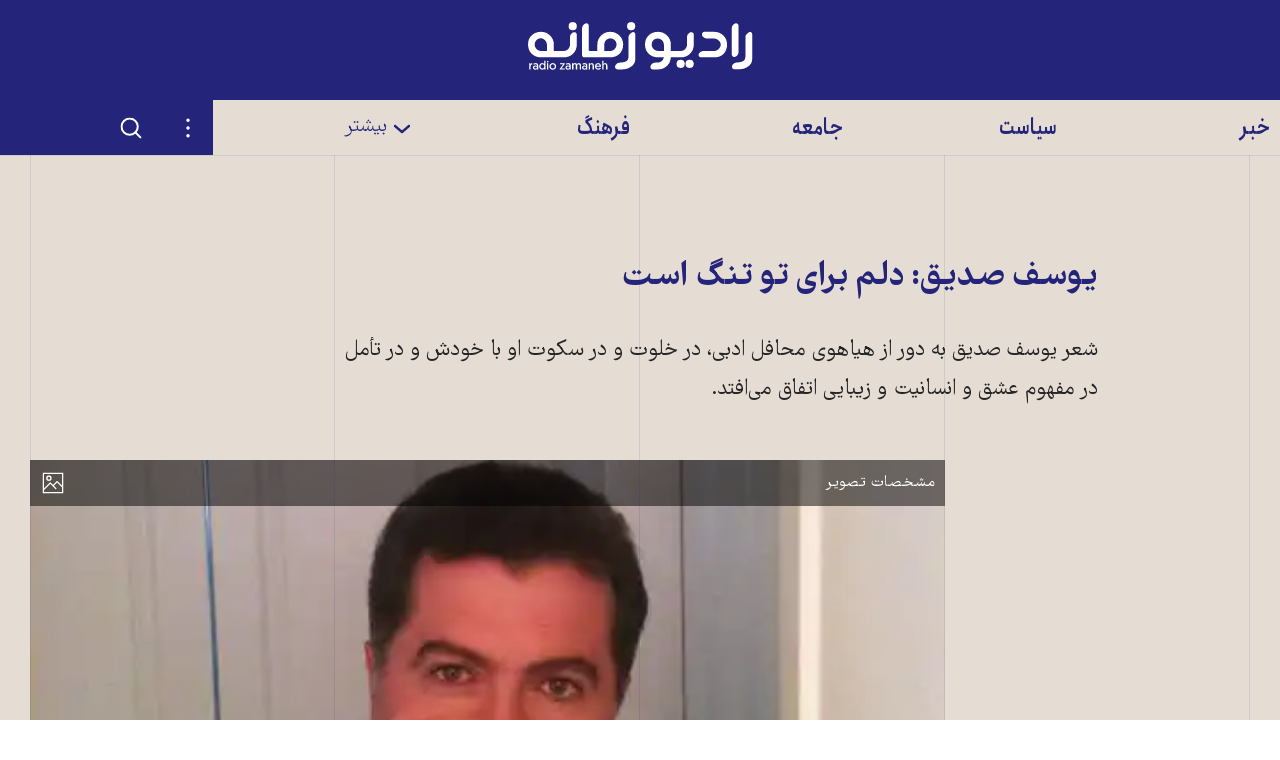

--- FILE ---
content_type: text/html; charset=utf-8
request_url: https://www.radiozamaneh.com/201622/
body_size: 24675
content:
<!doctype html><html lang="fa-IR" dir="rtl"><head><meta charset="UTF-8"><meta name="viewport" content="width=device-width,initial-scale=1"><meta http-equiv="X-UA-Compatible" content="ie=edge"><base href="../"><title>یوسف صدیق: دلم برای تو تنگ است</title><meta name="description" content="شعر یوسف صدیق به دور از هیاهوی محافل ادبی، در خلوت و در سکوت او با خودش و در تأمل در مفهوم عشق و انسانیت و زیبایی اتفاق می‌افتد.  "><link rel="manifest" href="assets/manifest.json"><link rel="shortcut icon" type="image/x-icon" href="assets/icons/favicon.ico"><link rel="icon" type="image/png" sizes="72x72" href="assets/icons/install-icon-72x72.png"><link rel="icon" type="image/png" sizes="96x96" href="assets/icons/install-icon-96x96.png"><link rel="icon" type="image/png" sizes="128X128" href="assets/icons/install-icon-128X128.png"><link rel="icon" type="image/png" sizes="144x144" href="assets/icons/install-icon-144x144.png"><link rel="icon" type="image/png" sizes="152x152" href="assets/icons/install-icon-152x152.png"><link rel="icon" type="image/png" sizes="384x384" href="assets/icons/install-icon-384x384.png"><link rel="icon" type="image/png" sizes="512x512" href="assets/icons/install-icon-512x512.png"><link rel="apple-touch-icon" sizes="60x60" href="assets/icons/apple-icon-60x60.png"><link rel="apple-touch-icon" sizes="120x120" href="assets/icons/apple-icon-120x120.png"><link rel="apple-touch-icon" sizes="152x152" href="assets/icons/apple-icon-152x152.png"><link rel="apple-touch-icon" sizes="180x180" href="assets/icons/apple-icon-180x180.png"><link rel="mask-icon" href="assets/icons/logo-monochrome.svg" color="#24257a"><meta name="msapplication-TileColor" content="#24257a"><meta name="theme-color" content="#24257a"><meta property="og:url" content="https://www.radiozamaneh.com/201622/"><meta property="og:type" content="website"><meta property="og:title" content="یوسف صدیق: دلم برای تو تنگ است"><meta property="og:image" content="https://i.zamaneh.media/u/wp-content/uploads/2015/01/YOUSEFSED01.jpg"><meta property="og:image:width" content="530"><meta property="og:image:height" content="330"><meta property="og:description" content="شعر یوسف صدیق به دور از هیاهوی محافل ادبی، در خلوت و در سکوت او با خودش و در تأمل در مفهوم عشق و انسانیت و زیبایی اتفاق می‌افتد.  "><meta name="twitter:card" content="summary_large_image"><meta name="twitter:creator" content="@RadioZamaneh"><meta name="twitter:title" content="یوسف صدیق: دلم برای تو تنگ است"><meta name="twitter:description" content="شعر یوسف صدیق به دور از هیاهوی محافل ادبی، در خلوت و در سکوت او با خودش و در تأمل در مفهوم عشق و انسانیت و زیبایی اتفاق می‌افتد.  "><meta name="twitter:image" content="https://i.zamaneh.media/u/wp-content/uploads/2015/01/YOUSEFSED01.jpg"><link rel="canonical" href="https://www.radiozamaneh.com/201622/"><link rel="preload" href="assets/fonts/FarhangVariable.woff2" as="font" type="font/woff2" crossorigin><link rel="preload" href="assets/fonts/AnjomanVariable.woff2" as="font" type="font/woff2" crossorigin><link rel="stylesheet" href="css/main.css" media="screen"><link rel="stylesheet" href="css/print.css" media="print"><script>"querySelector"in document&&"classList"in document.documentElement&&(document.documentElement.className+=" enhanced")</script><meta name="twitter:label1" content="مدت خواندن مطلب"><meta name="twitter:data1" content="۳ دقیقه"><script async="async" src="https://securepubads.g.doubleclick.net/tag/js/gpt.js"></script><script>window.googletag=window.googletag||{cmd:[]},googletag.cmd.push(function(){var e,g=googletag.defineSlot("/33208158/rz-mm-post-top",[[300,250],[728,90],[336,280],[970,90]],"div-gpt-ad-1593768842924-0").addService(googletag.pubads()),d=googletag.sizeMapping().addSize([970,0],[[970,90],[728,90]]).addSize([0,0],[[300,250],[336,280]]).build(),g=(g.defineSizeMapping(d),googletag.defineSlot("/33208158/rz-mm-post-low",[[336,280],[300,250],[728,90],[970,90]],"div-gpt-ad-1593768876201-0").addService(googletag.pubads())),d=googletag.sizeMapping().addSize([970,0],[[970,90],[728,90]]).addSize([0,0],[[300,250],[336,280]]).build(),g=(g.defineSizeMapping(d),googletag.defineSlot("/33208158/rz-mm-post-lower",[[336,280],[300,250],[728,90],[970,90]],"div-gpt-ad-1593768876201-1").addService(googletag.pubads())),d=googletag.sizeMapping().addSize([970,0],[[970,90],[728,90]]).addSize([0,0],[[300,250],[336,280]]).build(),g=(g.defineSizeMapping(d),googletag.defineSlot("/33208158/rz-mm-post-lowest",[[336,280],[300,250],[728,90],[970,90]],"div-gpt-ad-1593768876201-2").addService(googletag.pubads())),d=googletag.sizeMapping().addSize([970,0],[[970,90],[728,90]]).addSize([0,0],[[300,250],[336,280]]).build();function i(){googletag.pubads().refresh()}g.defineSizeMapping(d),googletag.pubads().enableSingleRequest(),googletag.enableServices(),window.addEventListener("resize",function(){clearTimeout(e),e=setTimeout(i,300)})})</script><script type="application/ld+json">{
      "@context": "https://schema.org",
      "@type": "NewsArticle",
      "headline": "یوسف صدیق: دلم برای تو تنگ است",
      "image": [
        "https://i.zamaneh.media/u/wp-content/uploads/2015/01/YOUSEFSED01.jpg?auto=compress,format"
      ],
      "datePublished": "2015-03-12T09:17:16",
      "dateModified": "2021-03-18T12:40:35",
      "author": [{
        "@type": "Organization",
        "name": "رادیو زمانه",
        "url": "https://www.radiozamaneh.com/"
      }],
      "isAccessibleForFree": true
    }</script><script src="js/main.js" defer="defer"></script></head><body class="typo"><a href="201622/#main-content" class="button skip-link" data-skip-link>مطلب اصلی</a><div class="offline-message typo--color-light typo--small" aria-hidden="true" data-mirror-status-offline-notification><p>ارتباط برقرار نمی‌شود. ارتباط اینترنت خود را امتحان کنید. احتمال دارد اینترنت به طور سراسری قطع شده باشد.</p><button type="button" class="button button--lined button--small" onclick="window.location.reload()">دوباره امتحان کنید</button></div><header class="app-header"><a href="" class="app-header__logo"><span class="visually-hidden">رادیو زمانه - به صفحه اصلی</span> <svg class="svg-icon logo--small" stroke-width="0" vector-effect="non-scaling-stroke"><use xlink:href="#logo-small"></use></svg> <svg class="svg-icon logo--large" stroke-width="0" vector-effect="non-scaling-stroke"><use xlink:href="#logo-large"></use></svg></a><div class="header-banner"></div><nav class="app-header__nav"><div class="mobile-navigation" id="mobile-navigation"><div class="mobile-navigation__scroller"><ul class="mobile-navigation__items"><li class="mobile-navigation__item"><a href="201622/#517258" class="mobile-navigation__item-toggle" data-toggle data-toggle-id="517258" data-toggle-content-id="517258"><svg class="svg-icon svg-icon--stroke" stroke-width="5px" vector-effect="non-scaling-stroke"><use xlink:href="#chevron-bottom"></use></svg> </a><a href="section/news" class="mobile-navigation__item-link typo--color-light typo--large typo-accent--weight-bold">خبر</a><ul id="517258" class="mobile-navigation__subitems"><li><a href="section/magazine" class="desktop-navigation__subitem-link typo-accent typo-accent--weight-light">مجله روز</a></li><li><a href="section/iran" class="desktop-navigation__subitem-link typo-accent typo-accent--weight-light">ایران</a></li><li><a href="section/world" class="desktop-navigation__subitem-link typo-accent typo-accent--weight-light">جهان</a></li></ul></li><li class="mobile-navigation__item"><a href="201622/#517366" class="mobile-navigation__item-toggle" data-toggle data-toggle-id="517366" data-toggle-content-id="517366"><svg class="svg-icon svg-icon--stroke" stroke-width="5px" vector-effect="non-scaling-stroke"><use xlink:href="#chevron-bottom"></use></svg> </a><a href="section/politics" class="mobile-navigation__item-link typo--color-light typo--large typo-accent--weight-bold">سیاست</a><ul id="517366" class="mobile-navigation__subitems"><li><a href="section/domestic" class="desktop-navigation__subitem-link typo-accent typo-accent--weight-light">ایران</a></li><li><a href="section/international" class="desktop-navigation__subitem-link typo-accent typo-accent--weight-light">جهان</a></li></ul></li><li class="mobile-navigation__item"><a href="201622/#517370" class="mobile-navigation__item-toggle" data-toggle data-toggle-id="517370" data-toggle-content-id="517370"><svg class="svg-icon svg-icon--stroke" stroke-width="5px" vector-effect="non-scaling-stroke"><use xlink:href="#chevron-bottom"></use></svg> </a><a href="section/society" class="mobile-navigation__item-link typo--color-light typo--large typo-accent--weight-bold">جامعه</a><ul id="517370" class="mobile-navigation__subitems"><li><a href="section/rights" class="desktop-navigation__subitem-link typo-accent typo-accent--weight-light">حقوق</a></li><li><a href="section/women" class="desktop-navigation__subitem-link typo-accent typo-accent--weight-light">زنان</a></li><li><a href="section/labor" class="desktop-navigation__subitem-link typo-accent typo-accent--weight-light">کارگران</a></li><li><a href="section/lgbtq" class="desktop-navigation__subitem-link typo-accent typo-accent--weight-light">کوییر</a></li><li><a href="section/minorities" class="desktop-navigation__subitem-link typo-accent typo-accent--weight-light">مسأله ملی</a></li><li><a href="section/lifestyle" class="desktop-navigation__subitem-link typo-accent typo-accent--weight-light">زندگی</a></li><li><a href="tag/hamid-nouri" class="desktop-navigation__subitem-link typo-accent typo-accent--weight-light">دادگاه حمید نوری</a></li></ul></li><li class="mobile-navigation__item"><a href="201622/#517379" class="mobile-navigation__item-toggle" data-toggle data-toggle-id="517379" data-toggle-content-id="517379"><svg class="svg-icon svg-icon--stroke" stroke-width="5px" vector-effect="non-scaling-stroke"><use xlink:href="#chevron-bottom"></use></svg> </a><a href="section/culture" class="mobile-navigation__item-link typo--color-light typo--large typo-accent--weight-bold">فرهنگ</a><ul id="517379" class="mobile-navigation__subitems"><li><a href="section/art" class="desktop-navigation__subitem-link typo-accent typo-accent--weight-light">هنر و ادبیات</a></li><li><a href="section/heritage" class="desktop-navigation__subitem-link typo-accent typo-accent--weight-light">میراث فرهنگی</a></li><li><a href="section/history" class="desktop-navigation__subitem-link typo-accent typo-accent--weight-light">تاریخ و یاد</a></li><li><a href="section/thought" class="desktop-navigation__subitem-link typo-accent typo-accent--weight-light">نظر</a></li><li><a href="section/rzbook" class="desktop-navigation__subitem-link typo-accent typo-accent--weight-light">کتاب زمانه</a></li></ul></li><li class="mobile-navigation__item"><a href="201622/#517386" class="mobile-navigation__item-toggle" data-toggle data-toggle-id="517386" data-toggle-content-id="517386"><svg class="svg-icon svg-icon--stroke" stroke-width="5px" vector-effect="non-scaling-stroke"><use xlink:href="#chevron-bottom"></use></svg> </a><span class="mobile-navigation__item-link typo--color-light typo--large typo-accent--weight-light" data-toggle data-toggle-id="517386">data-toggle-content-id="517386" بیشتر</span><ul id="517386" class="mobile-navigation__subitems"><li><a href="section/economy" class="desktop-navigation__subitem-link typo-accent typo-accent--weight-light">اقتصاد</a></li><li><a href="section/environment" class="desktop-navigation__subitem-link typo-accent typo-accent--weight-light">محیط زیست</a></li><li><a href="section/technology" class="desktop-navigation__subitem-link typo-accent typo-accent--weight-light">دانش و فناوری</a></li><li><a href="section/opinion" class="desktop-navigation__subitem-link typo-accent typo-accent--weight-light">دیدگاه</a></li><li><a href="section/sport" class="desktop-navigation__subitem-link typo-accent typo-accent--weight-light">ورزش</a></li><li><a href="section/visual" class="desktop-navigation__subitem-link typo-accent typo-accent--weight-light">دیدنی ها</a></li><li><a href="section/audio" class="desktop-navigation__subitem-link typo-accent typo-accent--weight-light">شنیدنی‌ها</a></li></ul></li><li class="mobile-navigation__item mobile-navigation__item--more"><ul id="561877" class="mobile-navigation__subitems mobile-navigation__subitems--more"><li><a href="section/investigative-journalism" class="desktop-navigation__subitem-link typo-accent typo-accent--weight-bold">روزنامه‌نگاری تحقیقی</a></li><li><a href="support-us/" class="desktop-navigation__subitem-link typo-accent typo-accent--weight-bold">حمایت از زمانه</a></li><li><a href="tag/afghanistan" class="desktop-navigation__subitem-link typo-accent typo-accent--weight-bold">افغانستان</a></li><li><a href="hagh-e-zendegi" class="desktop-navigation__subitem-link typo-accent typo-accent--weight-bold">حق زندگی</a></li><li><a href="labor-rights" class="desktop-navigation__subitem-link typo-accent typo-accent--weight-bold">حقوق کارگران</a></li><li><a href="opinion-panel" class="desktop-navigation__subitem-link typo-accent typo-accent--weight-bold">پنل نظرسنجی</a></li><li><a href="section/blog" class="desktop-navigation__subitem-link typo-accent typo-accent--weight-bold">وبلاگ زمانه</a></li><li><a href="tribun" class="desktop-navigation__subitem-link typo-accent typo-accent--weight-bold">تریبون زمانه</a></li><li><a href="contact" class="desktop-navigation__subitem-link typo-accent typo-accent--weight-bold">نحوه تماس و همکاری با زمانه</a></li><li><a href="about" class="desktop-navigation__subitem-link typo-accent typo-accent--weight-bold">رادیو زمانه</a></li><li><a href="censorship-circumvention-checklist" class="desktop-navigation__subitem-link typo-accent typo-accent--weight-bold">فهرست راه‌های دور زدن سانسور</a></li></ul></li></ul><div class="mobile-navigation__search"><form class="search-form" method="get" action="/search/"><input class="search-form__search-field" type="search" name="q" aria-label="جستجو"> <button type="submit" class="search-form__submit"><span class="visually-hidden">جستجو در این سایت</span> <svg class="svg-icon svg-icon--stroke" stroke-width="3px" vector-effect="non-scaling-stroke"><use xlink:href="#search"></use></svg></button></form></div><div class="mobile-navigation__footer"><ul class="social-links"><li><a href="https://www.facebook.com/RadioZamaneh" target="_blank" rel="noreferrer noopener" class="button button--icon button--icon-blend" aria-label="صفحه فیسبوک رادیو زمانه" title="صفحه فیسبوک رادیو زمانه"><svg class="svg-icon" stroke-width="0" vector-effect="non-scaling-stroke"><use xlink:href="#facebook"></use></svg></a></li><li><a href="https://twitter.com/RadioZamaneh" target="_blank" rel="noreferrer noopener" class="button button--icon button--icon-blend" aria-label="صفحه توییتر رادیو زمانه" title="صفحه توییتر رادیو زمانه"><svg class="svg-icon" stroke-width="0" vector-effect="non-scaling-stroke"><use xlink:href="#twitter"></use></svg></a></li><li><a href="https://www.instagram.com/radiozamaneh/" target="_blank" rel="noreferrer noopener" class="button button--icon button--icon-blend" aria-label="صفحه اینستاگرام رادیو زمانه" title="صفحه اینستاگرام رادیو زمانه"><svg class="svg-icon" stroke-width="0" vector-effect="non-scaling-stroke"><use xlink:href="#instagram"></use></svg></a></li><li><a href="https://www.youtube.com/user/ZamanehRadio" target="_blank" rel="noreferrer noopener" class="button button--icon button--icon-blend" aria-label="صفحه یوتیوب رادیو زمانه" title="صفحه یوتیوب رادیو زمانه"><svg class="svg-icon" stroke-width="0" vector-effect="non-scaling-stroke"><use xlink:href="#youtube"></use></svg></a></li><li><a href="https://t.me/radiozamaneh" target="_blank" rel="noreferrer noopener" class="button button--icon button--icon-blend" aria-label="کانال تلگرام رادیو زمانه" title="کانال تلگرام رادیو زمانه"><svg class="svg-icon" stroke-width="0" vector-effect="non-scaling-stroke"><use xlink:href="#telegram"></use></svg></a></li></ul><div class="mobile-navigation__footer-logo"><svg class="svg-icon" stroke-width="0" vector-effect="non-scaling-stroke"><use xlink:href="#logo-large"></use></svg></div><ul class="mobile-navigation__footer-links"><li><a class="mobile-navigation__footer-link typo--color-light" href="https://www.daadkhast.org" target="_blank" rel="noreferrer noopener">دادخواست</a></li><li><a class="mobile-navigation__footer-link typo--color-light" href="https://www.tribunezamaneh.com" target="_blank" rel="noreferrer noopener">تریبون شهروندان</a></li><li><a class="mobile-navigation__footer-link typo--color-light" href="https://en.radiozamaneh.com" target="_blank" rel="noreferrer noopener">English</a></li></ul></div></div></div><div class="mobile-navigation__hitarea" data-toggle data-toggle-id="mobile-navigation"></div><a href="201622/" class="mobile-navigation__toggle mobile-navigation__toggle--close" data-toggle data-toggle-id="mobile-navigation"><span class="visually-hidden">بستن فهرست</span> </a><a href="201622/#mobile-navigation" class="mobile-navigation__toggle mobile-navigation__toggle--open" data-toggle data-toggle-id="mobile-navigation"><span class="visually-hidden">فهرست</span></a><div class="desktop-navigation"><div class="container desktop-navigation__inner"><ul class="desktop-navigation__items"><li class="desktop-navigation__item" style="width:16.666666666666668%"><a href="section/news" class="desktop-navigation__item-link typo--large typo-accent--weight-bold">خبر</a></li><li class="desktop-navigation__item" style="width:16.666666666666668%"><a href="section/politics" class="desktop-navigation__item-link typo--large typo-accent--weight-bold">سیاست</a></li><li class="desktop-navigation__item" style="width:16.666666666666668%"><a href="section/society" class="desktop-navigation__item-link typo--large typo-accent--weight-bold">جامعه</a></li><li class="desktop-navigation__item" style="width:16.666666666666668%"><a href="section/culture" class="desktop-navigation__item-link typo--large typo-accent--weight-bold">فرهنگ</a></li><li class="desktop-navigation__item" style="width:16.666666666666668%"><a href="201622/#desktop-navigation-dropdown" class="desktop-navigation__item-link typo--large typo-accent--weight-light" data-toggle data-toggle-id="desktop-navigation-dropdown" data-toggle-content-id="desktop-navigation-dropdown"><span><svg class="svg-icon svg-icon--stroke" stroke-width="5px" vector-effect="non-scaling-stroke"><use xlink:href="#chevron-bottom"></use></svg> </span>بیشتر</a><div id="desktop-navigation-dropdown" class="desktop-navigation__dropdown"><div class="container"><div class="desktop-navigation__columns"><a href="201622/" class="desktop-navigation__close-fallback" style="width:16.666666666666668%">بستن فهرست</a><ul class="desktop-navigation__subitems" style="width:16.666666666666668%"><li><a href="section/magazine" class="desktop-navigation__subitem-link typo-accent typo-accent--weight-light">مجله روز</a></li><li><a href="section/iran" class="desktop-navigation__subitem-link typo-accent typo-accent--weight-light">ایران</a></li><li><a href="section/world" class="desktop-navigation__subitem-link typo-accent typo-accent--weight-light">جهان</a></li></ul><ul class="desktop-navigation__subitems" style="width:16.666666666666668%"><li><a href="section/domestic" class="desktop-navigation__subitem-link typo-accent typo-accent--weight-light">ایران</a></li><li><a href="section/international" class="desktop-navigation__subitem-link typo-accent typo-accent--weight-light">جهان</a></li></ul><ul class="desktop-navigation__subitems" style="width:16.666666666666668%"><li><a href="section/rights" class="desktop-navigation__subitem-link typo-accent typo-accent--weight-light">حقوق</a></li><li><a href="section/women" class="desktop-navigation__subitem-link typo-accent typo-accent--weight-light">زنان</a></li><li><a href="section/labor" class="desktop-navigation__subitem-link typo-accent typo-accent--weight-light">کارگران</a></li><li><a href="section/lgbtq" class="desktop-navigation__subitem-link typo-accent typo-accent--weight-light">کوییر</a></li><li><a href="section/minorities" class="desktop-navigation__subitem-link typo-accent typo-accent--weight-light">مسأله ملی</a></li><li><a href="section/lifestyle" class="desktop-navigation__subitem-link typo-accent typo-accent--weight-light">زندگی</a></li><li><a href="tag/hamid-nouri" class="desktop-navigation__subitem-link typo-accent typo-accent--weight-light">دادگاه حمید نوری</a></li></ul><ul class="desktop-navigation__subitems" style="width:16.666666666666668%"><li><a href="section/art" class="desktop-navigation__subitem-link typo-accent typo-accent--weight-light">هنر و ادبیات</a></li><li><a href="section/heritage" class="desktop-navigation__subitem-link typo-accent typo-accent--weight-light">میراث فرهنگی</a></li><li><a href="section/history" class="desktop-navigation__subitem-link typo-accent typo-accent--weight-light">تاریخ و یاد</a></li><li><a href="section/thought" class="desktop-navigation__subitem-link typo-accent typo-accent--weight-light">نظر</a></li><li><a href="section/rzbook" class="desktop-navigation__subitem-link typo-accent typo-accent--weight-light">کتاب زمانه</a></li></ul><ul class="desktop-navigation__subitems" style="width:16.666666666666668%"><li><a href="section/economy" class="desktop-navigation__subitem-link typo-accent typo-accent--weight-light">اقتصاد</a></li><li><a href="section/environment" class="desktop-navigation__subitem-link typo-accent typo-accent--weight-light">محیط زیست</a></li><li><a href="section/technology" class="desktop-navigation__subitem-link typo-accent typo-accent--weight-light">دانش و فناوری</a></li><li><a href="section/opinion" class="desktop-navigation__subitem-link typo-accent typo-accent--weight-light">دیدگاه</a></li><li><a href="section/sport" class="desktop-navigation__subitem-link typo-accent typo-accent--weight-light">ورزش</a></li><li><a href="section/visual" class="desktop-navigation__subitem-link typo-accent typo-accent--weight-light">دیدنی ها</a></li><li><a href="section/audio" class="desktop-navigation__subitem-link typo-accent typo-accent--weight-light">شنیدنی‌ها</a></li></ul><ul class="desktop-navigation__subitems" style="width:16.666666666666668%"><li><a href="section/investigative-journalism" class="desktop-navigation__subitem-link typo-accent typo-accent--weight-bold">روزنامه‌نگاری تحقیقی</a></li><li><a href="support-us/" class="desktop-navigation__subitem-link typo-accent typo-accent--weight-bold">حمایت از زمانه</a></li><li><a href="tag/afghanistan" class="desktop-navigation__subitem-link typo-accent typo-accent--weight-bold">افغانستان</a></li><li><a href="hagh-e-zendegi" class="desktop-navigation__subitem-link typo-accent typo-accent--weight-bold">حق زندگی</a></li><li><a href="labor-rights" class="desktop-navigation__subitem-link typo-accent typo-accent--weight-bold">حقوق کارگران</a></li><li><a href="opinion-panel" class="desktop-navigation__subitem-link typo-accent typo-accent--weight-bold">پنل نظرسنجی</a></li><li><a href="section/blog" class="desktop-navigation__subitem-link typo-accent typo-accent--weight-bold">وبلاگ زمانه</a></li><li><a href="tribun" class="desktop-navigation__subitem-link typo-accent typo-accent--weight-bold">تریبون زمانه</a></li><li><a href="contact" class="desktop-navigation__subitem-link typo-accent typo-accent--weight-bold">نحوه تماس و همکاری با زمانه</a></li><li><a href="about" class="desktop-navigation__subitem-link typo-accent typo-accent--weight-bold">رادیو زمانه</a></li><li><a href="censorship-circumvention-checklist" class="desktop-navigation__subitem-link typo-accent typo-accent--weight-bold">فهرست راه‌های دور زدن سانسور</a></li></ul></div></div></div></li><li class="desktop-navigation__actions" style="width:16.666666666666668%"><div id="settings-menu-desktop" class="settings-menu desktop-navigation__settings"><a href="201622/#" class="settings-menu__toggle settings-menu__toggle-close" data-toggle data-toggle-id="settings-menu-desktop" data-toggle-content-id="settings-menu-desktop-content"><span class="visually-hidden">بستن تنظیمات</span> <svg class="svg-icon" stroke-width="0" vector-effect="non-scaling-stroke"><use xlink:href="#dots"></use></svg> </a><a href="201622/#settings-menu-desktop" class="settings-menu__toggle settings-menu__toggle-open" data-toggle data-toggle-id="settings-menu-desktop" data-toggle-content-id="settings-menu-desktop-content"><span class="visually-hidden">تنظیمات</span> <svg class="svg-icon" stroke-width="0" vector-effect="non-scaling-stroke"><use xlink:href="#dots"></use></svg></a><ul class="settings-menu__content" id="settings-menu-desktop-content"><li><a href="bookmarks" class="settings-menu__button"><svg class="svg-icon svg-icon--stroke" stroke-width="2px" vector-effect="non-scaling-stroke"><use xlink:href="#bookmark"></use></svg> <span class="typo-accent typo-accent--small">نشان‌گذاشته‌ها</span> <span class="typo-accent--xsmall bookmark-count" data-bookmark-count></span></a></li><li data-install-prompt><button type="button" class="settings-menu__button" data-install-prompt-trigger><svg class="svg-icon" stroke-width="0" vector-effect="non-scaling-stroke"><use xlink:href="#pwa"></use></svg> <span class="typo-accent typo-accent--small">به عنوان اپلیکیشن نصب کنید</span></button></li><li class="settings-menu__divider"><div class="theme-menu" data-theme-menu><button class="theme-menu__toggle theme-menu__toggle-dark typo-accent typo-accent--small" data-theme-menu-toggle="dark"><span>تیره</span></button> <button class="theme-menu__toggle theme-menu__toggle-light typo-accent typo-accent--small" data-theme-menu-toggle="light"><span>روشن</span></button> <span class="theme-menu__graphic"></span></div></li><li><div class="font-size-menu"><button class="typo-accent typo-accent--small font-size-menu__button font-size-menu__button--large" data-font-size="large"><span class="font-size-menu__icon font-size-menu__icon--large">A </span>بزرگ</button> <button class="typo-accent typo-accent--small font-size-menu__button font-size-menu__button--small" data-font-size="small"><span class="font-size-menu__icon font-size-menu__icon--small">A </span>کوچک</button></div></li></ul><span class="settings-menu__overlay" data-toggle data-toggle-id="settings-menu-desktop"></span></div><div class="desktop-navigation__search" id="search-form-wrapper"><a href="201622/#search-form-wrapper" class="desktop-navigation__search-toggle-open" data-toggle data-toggle-id="search-form-wrapper" data-toggle-content-id="search-form-wrapper-content"><span class="visually-hidden">جستجو</span> <svg class="svg-icon svg-icon--stroke" stroke-width="3px" vector-effect="non-scaling-stroke"><use xlink:href="#search"></use></svg> </a><a href="201622/#" class="desktop-navigation__search-toggle-close" data-toggle data-toggle-id="search-form-wrapper" data-toggle-content-id="search-form-wrapper-content"><span class="visually-hidden">بستن جستجو</span> <svg class="svg-icon svg-icon--stroke" stroke-width="3px" vector-effect="non-scaling-stroke"><use xlink:href="#close"></use></svg></a><div class="desktop-navigation__search-wrapper" id="search-form-wrapper-content"><form class="search-form" method="get" action="/search/"><input class="search-form__search-field" type="search" name="q" aria-label="جستجو"> <button type="submit" class="search-form__submit"><span class="visually-hidden">جستجو در این سایت</span> <svg class="svg-icon svg-icon--stroke" stroke-width="3px" vector-effect="non-scaling-stroke"><use xlink:href="#search"></use></svg></button></form></div></div></li></ul></div></div><div class="quick-navigation"><a href="" class="quick-navigation__link button button--text-icon button--icon-blend"><svg class="svg-icon svg-icon--stroke" stroke-width="3px" vector-effect="non-scaling-stroke"><use xlink:href="#home"></use></svg> <span class="quick-navigation__link-text">صفحه نخست</span> </a><a href="news" class="quick-navigation__link button button--text-icon button--icon-blend"><svg class="svg-icon svg-icon--stroke" stroke-width="3px" vector-effect="non-scaling-stroke"><use xlink:href="#news"></use></svg> <span class="quick-navigation__link-text">اخبار</span> </a><a href="bookmarks" class="quick-navigation__link button button--text-icon button--icon-blend"><span class="quick-navigation__bookmark-icon"><span class="typo-accent--xsmall bookmark-count" data-bookmark-count></span> <svg class="svg-icon svg-icon--stroke" stroke-width="3px" vector-effect="non-scaling-stroke"><use xlink:href="#bookmark"></use></svg> </span><span class="quick-navigation__link-text">نشان‌گذاشته‌ها</span></a><div id="settings-menu-mobile" class="settings-menu"><a href="201622/#" class="settings-menu__toggle settings-menu__toggle-close" data-toggle data-toggle-id="settings-menu-mobile" data-toggle-content-id="settings-menu-mobile-content"><span class="visually-hidden">بستن تنظیمات</span> <svg class="svg-icon" stroke-width="0" vector-effect="non-scaling-stroke"><use xlink:href="#dots"></use></svg> </a><a href="201622/#settings-menu-mobile" class="settings-menu__toggle settings-menu__toggle-open" data-toggle data-toggle-id="settings-menu-mobile" data-toggle-content-id="settings-menu-mobile-content"><span class="visually-hidden">تنظیمات</span> <svg class="svg-icon" stroke-width="0" vector-effect="non-scaling-stroke"><use xlink:href="#dots"></use></svg></a><ul class="settings-menu__content" id="settings-menu-mobile-content"><li><a href="bookmarks" class="settings-menu__button"><svg class="svg-icon svg-icon--stroke" stroke-width="2px" vector-effect="non-scaling-stroke"><use xlink:href="#bookmark"></use></svg> <span class="typo-accent typo-accent--small">نشان‌گذاشته‌ها</span> <span class="typo-accent--xsmall bookmark-count" data-bookmark-count></span></a></li><li data-install-prompt><button type="button" class="settings-menu__button" data-install-prompt-trigger><svg class="svg-icon" stroke-width="0" vector-effect="non-scaling-stroke"><use xlink:href="#pwa"></use></svg> <span class="typo-accent typo-accent--small">به عنوان اپلیکیشن نصب کنید</span></button></li><li class="settings-menu__divider"><div class="theme-menu" data-theme-menu><button class="theme-menu__toggle theme-menu__toggle-dark typo-accent typo-accent--small" data-theme-menu-toggle="dark"><span>تیره</span></button> <button class="theme-menu__toggle theme-menu__toggle-light typo-accent typo-accent--small" data-theme-menu-toggle="light"><span>روشن</span></button> <span class="theme-menu__graphic"></span></div></li><li><div class="font-size-menu"><button class="typo-accent typo-accent--small font-size-menu__button font-size-menu__button--large" data-font-size="large"><span class="font-size-menu__icon font-size-menu__icon--large">A </span>بزرگ</button> <button class="typo-accent typo-accent--small font-size-menu__button font-size-menu__button--small" data-font-size="small"><span class="font-size-menu__icon font-size-menu__icon--small">A </span>کوچک</button></div></li></ul><span class="settings-menu__overlay" data-toggle data-toggle-id="settings-menu-mobile"></span></div><div class="mirror-status" data-mirror-status id="mirror-status-quick-navigation"><button class="button button--icon" data-toggle data-toggle-id="mirror-status-quick-navigation" data-toggle-content-id="mirror-status-quick-navigation-tooltip"><span class="mirror-status__icon--up"><span class="visually-hidden">سایت اصلی قابل دسترسی است</span> <svg class="svg-icon" stroke-width="0" vector-effect="non-scaling-stroke"><use xlink:href="#world-up"></use></svg> </span><span class="mirror-status__icon--low"><span class="visually-hidden">سایت اصلی کاملاً در دسترس نیست</span> <svg class="svg-icon" stroke-width="0" vector-effect="non-scaling-stroke"><use xlink:href="#world-low"></use></svg> </span><span class="mirror-status__icon--down"><span class="visually-hidden">سایت اصلی قابل دسترسی نیست</span> <svg class="svg-icon" stroke-width="0" vector-effect="non-scaling-stroke"><use xlink:href="#world-down"></use></svg> </span><span class="mirror-status__icon--unknown"><span class="visually-hidden">موقعیت سایت اصلی نامشخص است</span> <svg class="svg-icon" stroke-width="0" vector-effect="non-scaling-stroke"><use xlink:href="#world-down"></use></svg></span></button><p class="mirror-status__tooltip typo--small" id="mirror-status-quick-navigation-tooltip"><span class="mirror-status__message mirror-status__message--unknown">ارتباط ناشناخته. </span><span class="mirror-status__message mirror-status__message--up">ارتباط بدون سانسور. </span><span class="mirror-status__message mirror-status__message--low">ارتباط برقرار نمی‌شود. سایت اصلی احتمالاً زیر سانسور است. ارتباط با سایت (های) موازی برقرار شد. </span><span class="mirror-status__message mirror-status__message--down">ارتباط برقرار نمی‌شود. ارتباط اینترنت خود را امتحان کنید. احتمال دارد اینترنت به طور سراسری قطع شده باشد. </span><a href="connection-status" class="link">ادامه مطلب</a></p></div></div></nav><div class="mirror-status" data-mirror-status id="mirror-status-header"><button class="button button--icon" data-toggle data-toggle-id="mirror-status-header" data-toggle-content-id="mirror-status-header-tooltip"><span class="mirror-status__icon--up"><span class="visually-hidden">سایت اصلی قابل دسترسی است</span> <svg class="svg-icon" stroke-width="0" vector-effect="non-scaling-stroke"><use xlink:href="#world-up"></use></svg> </span><span class="mirror-status__icon--low"><span class="visually-hidden">سایت اصلی کاملاً در دسترس نیست</span> <svg class="svg-icon" stroke-width="0" vector-effect="non-scaling-stroke"><use xlink:href="#world-low"></use></svg> </span><span class="mirror-status__icon--down"><span class="visually-hidden">سایت اصلی قابل دسترسی نیست</span> <svg class="svg-icon" stroke-width="0" vector-effect="non-scaling-stroke"><use xlink:href="#world-down"></use></svg> </span><span class="mirror-status__icon--unknown"><span class="visually-hidden">موقعیت سایت اصلی نامشخص است</span> <svg class="svg-icon" stroke-width="0" vector-effect="non-scaling-stroke"><use xlink:href="#world-down"></use></svg></span></button><p class="mirror-status__tooltip typo--small" id="mirror-status-header-tooltip"><span class="mirror-status__message mirror-status__message--unknown">ارتباط ناشناخته. </span><span class="mirror-status__message mirror-status__message--up">ارتباط بدون سانسور. </span><span class="mirror-status__message mirror-status__message--low">ارتباط برقرار نمی‌شود. سایت اصلی احتمالاً زیر سانسور است. ارتباط با سایت (های) موازی برقرار شد. </span><span class="mirror-status__message mirror-status__message--down">ارتباط برقرار نمی‌شود. ارتباط اینترنت خود را امتحان کنید. احتمال دارد اینترنت به طور سراسری قطع شده باشد. </span><a href="connection-status" class="link">ادامه مطلب</a></p></div></header><main id="main-content" tabindex="-1"><article data-print-bookmarks-entry><header class="post__header section section--top-spaced"><div class="container post__header-content"><h1 class="post__title h1 typo--color-dark" data-post-title>یوسف صدیق: دلم برای تو تنگ است</h1><p class="typo--large post__excerpt">شعر یوسف صدیق به دور از هیاهوی محافل ادبی، در خلوت و در سکوت او با خودش و در تأمل در مفهوم عشق و انسانیت و زیبایی اتفاق می‌افتد.</p></div><div class="container post__featured-media"><figure class="featured-image"><div class="fixed-ratio" style="padding-bottom:62.264150943396224%"><img class="responsive-image fixed-ratio-content" alt="" srcset="https://i.zamaneh.media/u/wp-content/uploads/2015/01/YOUSEFSED01.jpg?width=200 200w, https://i.zamaneh.media/u/wp-content/uploads/2015/01/YOUSEFSED01.jpg?width=400 400w, https://i.zamaneh.media/u/wp-content/uploads/2015/01/YOUSEFSED01.jpg?width=600 600w, https://i.zamaneh.media/u/wp-content/uploads/2015/01/YOUSEFSED01.jpg?width=800 800w, https://i.zamaneh.media/u/wp-content/uploads/2015/01/YOUSEFSED01.jpg?width=1000 1000w, https://i.zamaneh.media/u/wp-content/uploads/2015/01/YOUSEFSED01.jpg?width=1200 1200w, https://i.zamaneh.media/u/wp-content/uploads/2015/01/YOUSEFSED01.jpg?width=1400 1400w, https://i.zamaneh.media/u/wp-content/uploads/2015/01/YOUSEFSED01.jpg?width=1600 1600w" sizes="(min-width: 1000px) 1000px,  100vw" src="https://i.zamaneh.media/u/wp-content/uploads/2015/01/YOUSEFSED01.jpg?width=1200" fetchpriority="high"></div><figcaption id="featured-image-caption" class="featured-image__caption typo--small"><a class="featured-image__toggle--show typo--color-light" href="201622/#featured-image-caption" data-toggle data-toggle-id="featured-image-caption" data-toggle-content-id="featured-image-caption-content"><span class="visually-hidden">نمایش</span> <span class="featured-image__toggle-content typo--small">مشخصات تصویر <svg class="svg-icon svg-icon--stroke" stroke-width="2px" vector-effect="non-scaling-stroke"><use xlink:href="#photo"></use></svg> </span></a><a class="featured-image__toggle--hide typo--color-light" href="201622/#" data-toggle data-toggle-id="featured-image-caption" data-toggle-content-id="featured-image-caption-content"><span class="visually-hidden">پنهان کردن شرح تصویر</span> <span class="featured-image__toggle-content typo--small">مشخصات تصویر <svg class="svg-icon svg-icon--stroke" stroke-width="2px" vector-effect="non-scaling-stroke"><use xlink:href="#photo"></use></svg></span></a><p class="typo--color-light" id="featured-image-caption-content">یوسف صدیق (گیلراد)</p></figcaption></figure></div><div class="grid-lines grid-lines--columns-4 section"><div class="grid-lines__inner container"><span class="grid-lines__line"></span> <span class="grid-lines__line"></span> <span class="grid-lines__line"></span> <span class="grid-lines__line"></span> <span class="grid-lines__line"></span></div></div></header><div class="post__content"><div class="section"><div class="container post__info"><time class="post__date typo-accent" data-post-date datetime="2015-03-12T12:47:16.000Z">۲۱ اسفند ۱۳۹۳</time><div class="post__info-meta"><div class="reading-time"><span class="reading-time__icon"><svg class="svg-icon svg-icon--stroke" stroke-width="3px" vector-effect="non-scaling-stroke"><use xlink:href="#clock"></use></svg> </span>۳ دقیقه</div><button type="button" class="bookmark bookmark--small" data-bookmark data-bookmark-url="201622/" data-bookmark-add-success-message="مطلب نشان خورد<a class='button button--primary button--small bookmark__button' href='bookmarks'> صفحات نشانه‌گذاری‌شده</a>" data-bookmark-add-error-message="نشان‌گذاری به خطا رفت" data-bookmark-remove-success-message="صفحه‌ی نشان‌گذاری‌شده حذف شد" data-bookmark-remove-error-message="صفحه‌ی نشان‌گذاری‌شده حذف نشد"><span class="bookmark-icon--disabled"><svg class="svg-icon svg-icon--stroke" stroke-width="3px" vector-effect="non-scaling-stroke"><use xlink:href="#bookmark"></use></svg> <span class="visually-hidden">نشان‌گذاری</span> </span><span class="bookmark-icon--enabled"><svg class="svg-icon" stroke-width="0" vector-effect="non-scaling-stroke"><use xlink:href="#bookmark"></use></svg> <span class="visually-hidden">حذف صفحه‌ی نشان‌گذاری‌شده</span> </span><span class="bookmark--small__hitarea"></span></button></div></div></div><div class="section--spaced"><aside class="promoted-slot"><p class="typo-accent--xsmall typo--align-center promoted-slot__title">آگهی</p><div class="promoted-slot__container"><div id="div-gpt-ad-1593768842924-0" class="promoted-slot__content" data-promoted-slot></div></div></aside></div><div class="post__social-share section"><div class="post__social-share-inner"><div data-native-share data-native-share-text="یوسف صدیق: دلم برای تو تنگ است" data-native-share-url="https://www.radiozamaneh.com/201622" data-native-share-button-text="این مطلب را به اشتراک بگذارید"><h2 class="typo-accent--small social-share__title">این مطلب را به اشتراک بگذارید</h2><ul class="social-share__list" data-native-share-container><li><a href="https://twitter.com/intent/tweet?text=یوسف صدیق: دلم برای تو تنگ است&url=https://www.radiozamaneh.com/201622" class="button button--icon" target="_blank" rel="noreferrer noopener" aria-label="این مطلب را در توییتر همخوان کنید" data-analytics data-analytics-event-name="share" data-analytics-action="twitter" data-analytics-name="https://www.radiozamaneh.com/201622"><svg class="svg-icon" stroke-width="0" vector-effect="non-scaling-stroke"><use xlink:href="#twitter"></use></svg></a></li><li><a href="https://www.facebook.com/sharer.php?u=https://www.radiozamaneh.com/201622" class="button button--icon" target="_blank" rel="noreferrer noopener" aria-label="این مطلب را در فیسبوک همخوان کنید" data-analytics data-analytics-event-name="share" data-analytics-action="facebook" data-analytics-name="https://www.radiozamaneh.com/201622"><svg class="svg-icon" stroke-width="0" vector-effect="non-scaling-stroke"><use xlink:href="#facebook"></use></svg></a></li><li><a href="https://t.me/share/url?url=https://www.radiozamaneh.com/201622&text=یوسف صدیق: دلم برای تو تنگ است" class="button button--icon" target="_blank" rel="noreferrer noopener" aria-label="این مطلب را در تلگرام همخوان کنید" data-analytics data-analytics-event-name="share" data-analytics-action="telegram" data-analytics-name="https://www.radiozamaneh.com/201622"><svg class="svg-icon" stroke-width="0" vector-effect="non-scaling-stroke"><use xlink:href="#telegram"></use></svg></a></li><li class="social-share__print"><button class="button button--icon" type="button" aria-label="چاپ" onclick="window.print()" data-analytics data-analytics-event-name="share" data-analytics-action="print" data-analytics-name="https://www.radiozamaneh.com/201622"><svg class="svg-icon svg-icon--stroke" stroke-width="3px" vector-effect="non-scaling-stroke"><use xlink:href="#print"></use></svg></button></li></ul></div><section id="share-instructions"><div class="share-instructions__header"><a href="201622/#share-instructions" class="typo-accent--small typo--color-dark share-instructions__toggle share-instructions__toggle--open" data-toggle data-toggle-id="share-instructions" data-toggle-content-id="share-instructions-content"><svg class="svg-icon svg-icon--stroke" stroke-width="4px" vector-effect="non-scaling-stroke"><use xlink:href="#chevron-bottom"></use></svg> <span class="visually-hidden">باز کنید</span> به شکل پی‌دی‌اف به اشتراک بگذارید </a><a href="201622/#" class="typo-accent--small typo--color-dark share-instructions__toggle share-instructions__toggle--close" data-toggle data-toggle-id="share-instructions" data-toggle-content-id="share-instructions-content"><svg class="svg-icon svg-icon--stroke" stroke-width="4px" vector-effect="non-scaling-stroke"><use xlink:href="#chevron-bottom"></use></svg> <span class="visually-hidden">ببندید</span> به شکل پی‌دی‌اف به اشتراک بگذارید</a></div><div class="share-instructions__content" id="share-instructions-content"><div class="share-instructions__tablist typo--align-center" role="tablist"><button class="share-instructions__tab-button tab--active" role="tab" data-share-instruction-tab id="tab-1" aria-selected="true" aria-controls="share-instruction-android"><p class="typo-accent--xsmall share-instructions__platform-label">گوگل اَندروید</p><p class="typo-accent--small typo-accent--weight-bold">اشتراک‌گذاری نزدیک</p><img src="assets/share-instructions/nearby-share.svg"></button> <button class="share-instructions__tab-button" role="tab" data-share-instruction-tab id="tab-2" aria-selected="false" aria-controls="share-instruction-ios" tabindex="-1"><p class="typo-accent--xsmall share-instructions__platform-label">سیستم عامل اَپِل</p><p class="typo-accent--small typo-accent--weight-bold">انتقال فایل اِیردراپ</p><img src="assets/share-instructions/airdrop.svg"></button></div><div id="share-instruction-android" class="share-instructions__option share-instructions__option--android" role="tabpanel" aria-labelledby="tab-1" tabindex="0"><ol class="share-instructions__list"><li class="typo-accent--xsmall typo-accent--weight-bold">روی «چاپ» تقه بزنید و گزینه «چاپ ـ به ـ پی‌دی‌اِف» را انتخاب کنید</li><li class="typo-accent--xsmall typo-accent--weight-bold">پی‌دی‌اِف را ذخیره کنید؛ سپس آنرا در مرورگر فایل‌ها ببینید</li><li class="typo-accent--xsmall typo-accent--weight-bold">فایل پی‌دی اف خود را از طریق «اشتراک‌گذاری نزدیک» یا روش دیگر همخوان کنید</li></ol><button class="share-instructions__option-button button button--secondary" type="button" onclick="window.print()">چاپ</button><p><a href="article-nearby-share#android" class="typo--color-dark typo-accent--xsmall typo-accent--weight-bold share-instructions__manual-link"><svg class="svg-icon svg-icon--stroke" stroke-width="4px" vector-effect="non-scaling-stroke"><use xlink:href="#chevron-bottom"></use></svg> راهنمای «اشتراک‌گذاری نزدیک»</a></p></div><div id="share-instruction-ios" class="share-instructions__option share-instructions__option--ios" role="tabpanel" aria-labelledby="tab-2" tabindex="0"><ol class="share-instructions__list"><li class="typo-accent--xsmall typo-accent--weight-bold">دکمه اشتراک‌گذاری در مرورگر را تقه بزنید</li><li class="typo-accent--xsmall typo-accent--weight-bold">روی «گزینه‌ها» تقه بزنید و «پی‌دی‌اف» را برگزینید</li><li class="typo-accent--xsmall typo-accent--weight-bold">روی «تمام» تقه بزنید و از طریق «اِیردراپ» یا راه‌های دیگر به اشتراک بگذارید</li></ol><p><a href="article-nearby-share#ios" class="typo--color-dark typo-accent--xsmall typo-accent--weight-bold share-instructions__manual-link"><svg class="svg-icon svg-icon--stroke" stroke-width="4px" vector-effect="non-scaling-stroke"><use xlink:href="#chevron-bottom"></use></svg> راهنمای «اِیردراپ»</a></p></div></div></section></div></div><div class="blocks"><div class="section container container--width-small blocks__unit"><p>یوسف صدیق با تخلص «گیلراد» از شاعران بسیار باسابقه ایران است. او از سال‌های دهه ۱۳۶۰ تاکنون همواره اشعاری سپید با مضامین اجتماعی و عاشقانه سروده است.</p></div><div class="section container container--width-small blocks__unit"><p>شعر یوسف صدیق به دور از هیاهوی محافل ادبی، در خلوت و در سکوت او با خودش و در تأمل در مفهوم عشق و انسانیت و زیبایی و تاریخ و تنهایی اتفاق می‌افتد.</p></div><div class="section container blocks__unit container--width-small"><figure class="post-image"><span class="fixed-ratio" style="padding-bottom:62.264150943396224%"><img class="responsive-image fixed-ratio-content" alt="" srcset="https://i.zamaneh.media/u/wp-content/uploads/2015/01/YOUSEFSED01.jpg?width=200 200w, https://i.zamaneh.media/u/wp-content/uploads/2015/01/YOUSEFSED01.jpg?width=400 400w, https://i.zamaneh.media/u/wp-content/uploads/2015/01/YOUSEFSED01.jpg?width=600 600w, https://i.zamaneh.media/u/wp-content/uploads/2015/01/YOUSEFSED01.jpg?width=800 800w, https://i.zamaneh.media/u/wp-content/uploads/2015/01/YOUSEFSED01.jpg?width=1000 1000w, https://i.zamaneh.media/u/wp-content/uploads/2015/01/YOUSEFSED01.jpg?width=1200 1200w, https://i.zamaneh.media/u/wp-content/uploads/2015/01/YOUSEFSED01.jpg?width=1400 1400w, https://i.zamaneh.media/u/wp-content/uploads/2015/01/YOUSEFSED01.jpg?width=1600 1600w" sizes="(min-width: 780px) 780px,  100vw" src="https://i.zamaneh.media/u/wp-content/uploads/2015/01/YOUSEFSED01.jpg?width=1200" loading="lazy"></span><figcaption class="typo-accent--small">یوسف صدیق (گیلراد)</figcaption></figure></div><div class="section container container--width-small blocks__unit"><p>یوسف صدیق مدتی در ایران و سپس در آلمان در یک رشته فنی تحصیل کرد و پس از به پایان رساندن تحصیلاتش به آمریکای شمالی مهاجرت کرد.</p></div><div class="section container container--width-small blocks__unit"><p>شعر یوسف صدیق نه تنها از زبانی قوام‌یافته برخوردار است، بلکه احساسات نیکی را هم بیان می‌کند و طنینی دیگر دارد که این روز‌ها در شعر ساده‌شده و فردگرای معاصر کمتر شنیده می‌شود.<a href="http://archive.radiozamaneh.com/culture/khaak/2012/08/02/17643" target="_blank" rel="noopener"> چند سروده برای «کودکان کار و خیابان»</a> او پیش از این در زمانه منتشر شده بود.</p></div><aside class="promoted-slot"><p class="typo-accent--xsmall typo--align-center promoted-slot__title">آگهی</p><div class="promoted-slot__container"><div id="div-gpt-ad-1593768876201-0" class="promoted-slot__content" data-promoted-slot></div></div></aside><div class="section container container--width-small blocks__unit"><p>«بوی چشمانت»، «بانگ خاکستر»، «در سایه‌سار الفبا»، «ریاضیات ترنم» و «دریا» از مجموعه اشعاری‌ست که در طی همه این سال‌ها نوشته و اکنون آماده انتشار است.</p></div><div class="section container container--width-small blocks__unit"><p>«دلم برای تو تنگ است» و «کرانه شب‌بوها» را با صدای دلنشین شاعر می‌شنویم:</p></div><div class="section container container--width-small blocks__unit"><p></p></div><div class="section container container--width-small blocks__unit"><p><strong>دلم برای تو تنگ است</strong></p></div><div class="section container container--width-small blocks__unit"><p>دلم لک زده است<br>برای یک لحظه بودن با تو<br>و تماشای پرواز لک لک‌ها<br>در آسمانی بی‌‌لک.<br>دلم لک زده است<br>برای دیدن تو<br>و سایبان نگاهت<br>و آغوشت، آغوشت<br>(آشیانه‌ای برای کشف دوباره خویش.)</p></div><div class="section container container--width-small blocks__unit"><p>***</p></div><div class="section container container--width-small blocks__unit"><p>غبار اندیشه در سایه ‌روشن عمر<br>و واژه‌های مسافر در قطار سکوت<br>و ایستگاهی پنهان در انتهای هستی‌ ما،<br>در انتهای هستی انسان.<br>دلم می‌‌تپد<br>برای انسانی که تویی.</p></div><aside class="promoted-slot"><p class="typo-accent--xsmall typo--align-center promoted-slot__title">آگهی</p><div class="promoted-slot__container"><div id="div-gpt-ad-1593768876201-1" class="promoted-slot__content" data-promoted-slot></div></div></aside><div class="section container container--width-small blocks__unit"><p>***<br>می‌‌جویمت در حافظه نامیرای سال‌ها،<br>می‌‌جویمت در ساحل طراوت نوروز،<br>در کرانه رنگین اردیبهشت.<br>هستی و<br>نیستی<br>و ستاره تمنایی سوزان<br>در تنهایی‌ها‌یم تکرار می‌‌شود.<br>شولای شب بر دوش<br>همسایه شبگیر‌ها می‌‌شوم.<br>(گمشده‌ای‌ در زمزمه‌ها‌ی خویش.)</p></div><div class="section container container--width-small blocks__unit"><p>***</p></div><div class="section container container--width-small blocks__unit"><p>چیست،<br>چیست این اشتیاق بلورین؟<br>که وامی‌داردم<br>در امتداد بوسه و بدرود<br>سوی بی‌‌تابی‌هایم رانده شوم<br>و عاشقانه بگویم<br>دلم برای تو تنگ است.</p></div><div class="section container container--width-small blocks__unit"><p>یوسف صدیق (گیلراد)<br>سپتامبر ۲۰۰۸</p></div><div class="section container container--width-small blocks__unit"><p><strong>«کرانه‌ی شب بو‌ها»</strong></p></div><div class="section container container--width-small blocks__unit"><p>تو مثل کلیدی در قفل پرسش‌هایت چرخیدی.<br>دری اما، به رویت گشوده نشد.<br>سرت سنگین بود. سرت به سنگینی سنگ بود.<br>زیبا‌ترین ستاره‌ی دنیا بر پیشانی‌ات می‌‌سوخت.<br>به دست‌هایت نگاه کردی. انگشتانت می‌‌لرزایدند.<br>سرت منگ بود. سرت به سنگینی سنگ بود.<br>سرت را به سنگ کوبیدی!<br>سرت شکافت. اندیشه‌ات قطره، قطره فروریخت<br>روی باغچه، روی تکه‌ای از تاریخ<br>که «زروان» تصویرش را در کودکی‌ات کشیده بود.<br>وه‌! این یک شاهکار است!... با خود گفتی؛<br>شاید اثری گمشده از پیکاسو!<br>سربرگرداندی:<br>خیام، در رنگ‌ها، شانه‌ به شانه‌‌ی حافظ می‌‌رفت.<br>در امتداد سخن‌هاشان روانه شدی.<br>آنان در کلمات می‌‌درخشیدند؛<br>تو از کلمات پر می‌‌شدی.<br>به ساعت‌ها دست ساییدی.<br>ثانیه‌ها را مثل شاتوت‌های شیرین<br>از شاخه‌های شعر تکاندی.<br>به عمق شب نرسیده بودی<br>که شب‌بو‌ها در باغچه روییدند<br>با رگه‌های ارغوانی<br>و قطار کوچک سبزی در حاشیه‌ی حیرت‌های تو.<br>باور نمی‌کردی؛<br>آن‌ رگبرگ‌های تپنده، آن‌ قطار کوچک زنده، آن‌ قطره‌های رونده!<br>گشتی... گشتی... گشتی. در خود گویه‌هایت گشتی.<br>کلیدی یافتی. کلید را چرخاندی<br>در آب، در باد، در خاک.<br>کلید را در آتش چرخاندی.<br>زمین چرخید. تو چرخیدی. فصلی تازه آغاز شد؛<br>هفتمین فصل از هفتمین قصه‌ی یک اسطوره<br>که در حافظه‌ات گل داد.<br>عطری با باران از هوا می‌‌ریخت.<br>پژواک صدایت در استخوان‌های هستی‌ می‌‌پیچید.<br>......<br>تخته سنگی‌ از دامنه‌ی البرز به سوی تو می‌‌غلتید<br>و تو گنگ، ایستاده بودی!<br>همه‌ی هستی‌‌ات بر ثقل یک لحظه می‌‌چرخید.<br>مثل کسی‌ در بانک که تفنگی را بر پیشانی‌اش بفشارند.<br>تخته سنگ می‌‌غلتید.<br>تو پا برهنه به عصب‌هایت آویخته بودی.<br>مهمان ناخوانده، شگفتا! بر در نکوفت.<br>از کنارت گذشت... و سنگین<br>پیش از آنکه میخ‌ها<br>بر دیواره‌ی روح‌ات کوبیده شوند<br>به درب ورودی بانکی رسید در سوی دیگر شب<br>و گاوصندوقی پیش پایش زانو زد!<br>سرت گیج می‌‌رفت. گنگ بودی.<br>همان جا، در‌‌ همان تکه از تاریخ، کنار شب‌بو‌ها.<br>پلک‌هایت باز بودند و دست‌هایت یاغی.<br>نام‌ات را «زروان» روی همه‌ی نشانی‌‌ها حک‌ کرد.<br>روان‌ات را اما، هیچ خدایی نتوانست هک کند.<br>تو فراسوی کابوس‌ها، در عمق خواب‌ها چرخیدی.<br>دریایی به سوی تو آمد!<br>دزدان دریایی را دیدی<br>و جمجمه‌ای که بر پرچم ظلمت می‌‌وزید<br>و گردابی که دهان گشوده بود<br>و بادبان تیره‌ای که فرومی‌افتاد<br>و کشتی کهنسالی که تن‌ به حادثه می‌‌داد.<br>......<br>شب بود. شب سراسر تب بود.<br>ما شانه به شانه‌‌ی هم می‌‌رفتیم<br>و قطار سبز هزار چرخ<br>از هزارتوهای حیرت تا کرانه‌ی شب بو‌ها سوت می‌‌کشید.<br>ما شانه‌ به شانه‌‌ی هم می‌‌رفتیم<br>در جستجوی خویش، در امتداد شبی<br>که بوی پیراهن یوسف می‌‌داد<br>و هر دم زیبا‌تر می‌‌شد... و هر دم زیبا‌تر می‌‌شد.</p></div><div class="section container container--width-small blocks__unit"><p>یوسف صدیق (گیلراد)<br></p></div><aside class="promoted-slot"><p class="typo-accent--xsmall typo--align-center promoted-slot__title">آگهی</p><div class="promoted-slot__container"><div id="div-gpt-ad-1593768876201-2" class="promoted-slot__content" data-promoted-slot></div></div></aside></div><div class="grid-lines grid-lines--columns-4 section grid-lines--fadeout"><div class="grid-lines__inner container"><span class="grid-lines__line"></span> <span class="grid-lines__line"></span> <span class="grid-lines__line"></span> <span class="grid-lines__line"></span> <span class="grid-lines__line"></span></div></div></div><div class="post__meta section container container--width-small"><ul><li class="post__meta-badge"><a href="section/culture" class="button button--small button--pill">فرهنگ</a></li><li class="post__meta-badge"><a href="section/art" class="button button--small button--pill">هنر و ادبیات</a></li></ul></div><div class="tipjar section section--spaced section--theme-blue section--spaced-wide" data-hide-for-iran><form method="POST" action="https://static-reflection.netlify.app/.netlify/functions/tip" class="container container--width-small"><h2 class="h2">این مطلب را پسندیدید؟ کمک مالی شما به ما این امکان را خواهد داد که از این نوع مطالب بیشتر منتشر کنیم.</h2><p class="margin-top">آیا مایل هستید ما را در تحقیق و نوشتن تعداد بیشتری از این‌گونه مطالب یاری کنید؟</p><input type="hidden" name="amount" value="3"> <input type="hidden" name="currency" value="USD"> <input type="hidden" name="description" value="Tipjar Donation"> <input type="submit" class="button button--primary margin-top" value="از ما حمایت کنید"><p class="margin-top">.در حال حاضر امکان دریافت کمک مخاطبان ساکن ایران وجود ندارد</p></form><a href="support-us/" class="link tipjar__more-info margin-top-large">توضیح بیشتر در مورد اینکه چطور از ما حمایت کنید</a></div><form class="container container--width-small section section--spaced" data-form data-form-endpoint="https://www.radiozamaneh.info/wp-json/wp/v2/comments" data-form-success-message="از نظری که دادید تشکر می‌کنیم. نظرات به نوبت مورد بررسی قرار گرفته و پس از تأیید در اینجا به چاپ می‌رسند." data-form-error-message="متآسفانه نظر شما ارسال نشد" novalidate><p class="section section--spaced" data-form-feedback></p><h2 class="h2">نظر بدهید</h2><div role="status"><p class="form__error-message">در پرکردن فرم خطایی صورت گرفته</p></div><input type="hidden" name="post" value="201622"><div class="form__unit"><label for="content" class="form__text-input-label">نظر شما</label> <textarea id="content" name="content" class="form__text-input" rows="5" required></textarea></div><div class="form__unit"><label for="author_name" class="form__text-input-label">اسم مستعار شما</label> <input type="text" id="author_name" name="author_name" autocomplete="nickname" class="form__text-input" required></div><div class="form__unit"><label for="author_email" class="form__text-input-label">ایمیل شما</label> <input type="email" id="author_email" name="author_email" autocomplete="email" class="form__text-input" required></div><button class="button button--tertiary form__submit" data-form-submit-button data-analytics data-analytics-event-name="comment" data-analytics-action="submit">ارسال</button></form><div class="comment-list container container--width-small section section--top-spaced"><h2 class="h2 comment-list__item-title">نظرها</h2><p>نظری وجود ندارد.</p></div></article><template style="display:none" data-post-meta>{ "card": &quot;&#92;n&#92;n &#92;n &#92;n&#92;n &lt;article class=&#92;&quot;card-primary card-primary--standard&#92;&quot;&gt;&#92;n &lt;header class=&#92;&quot;card-primary__header card-primary__header--stretch&#92;&quot;&gt;&#92;n &lt;a&#92;n class=&#92;&quot;card-primary__link&#92;&quot;&#92;n href=&#92;&quot;201622&#92;&quot;&#92;n &#92;n &gt;&#92;n &lt;h2 class=&#92;&quot;card-primary__title&#92;&quot;&gt;یوسف صدیق: دلم برای تو تنگ است&lt;/h2&gt;&#92;n &lt;/a&gt;&#92;n &#92;n &lt;div class=&#92;&quot;card-meta card-meta--standard&#92;&quot;&gt;&#92;n &#92;n &#92;n &lt;p class=&#92;&quot;h4 card-meta__timestamp&#92;&quot;&gt;&#92;n &lt;time datetime=&#92;&quot;2015-03-12T12:47:16.000Z&#92;&quot;&gt;۲۱ اسفند ۱۳۹۳&lt;/time&gt;&#92;n &lt;/p&gt;&#92;n &#92;n &lt;div class=&#92;&quot;card-meta__info&#92;&quot;&gt;&#92;n &#92;n &#92;n &#92;n&#92;n &#92;n &#92;n &lt;div class=&#92;&quot;reading-time&#92;&quot;&gt;&#92;n &lt;span class=&#92;&quot;reading-time__icon&#92;&quot;&gt;&#92;n &lt;svg&#92;n class=&#92;&quot;svg-icon svg-icon--stroke&#92;&quot;&#92;n stroke-width=&#92;&quot;3px&#92;&quot;&#92;n vector-effect=&#92;&quot;non-scaling-stroke&#92;&quot;&#92;n &gt;&#92;n &lt;use xlink:href=&#92;&quot;#clock&#92;&quot;&gt;&lt;/use&gt;&#92;n &lt;/svg&gt;&#92;n&lt;/span&gt;&#92;n ۳ دقیقه&#92;n &lt;/div&gt;&#92;n &#92;n&#92;n &#92;n &#92;n &lt;button&#92;n type=&#92;&quot;button&#92;&quot;&#92;n class=&#92;&quot;bookmark bookmark--small&#92;&quot;&#92;n data-bookmark&#92;n data-bookmark-url=&#92;&quot;201622/&#92;&quot;&#92;n data-bookmark-add-success-message=&#92;&quot;مطلب نشان خورد&lt;a class=&#39;button button--primary button--small bookmark__button&#39; href=&#39;bookmarks&#39;&gt; صفحات نشانه‌گذاری‌شده&lt;/a&gt;&#92;&quot;&#92;n data-bookmark-add-error-message=&#92;&quot;نشان‌گذاری به خطا رفت&#92;&quot;&#92;n data-bookmark-remove-success-message=&#92;&quot;صفحه‌ی نشان‌گذاری‌شده حذف شد&#92;&quot;&#92;n data-bookmark-remove-error-message=&#92;&quot;صفحه‌ی نشان‌گذاری‌شده حذف نشد&#92;&quot;&#92;n &gt;&#92;n &lt;span class=&#92;&quot;bookmark-icon--disabled&#92;&quot;&gt;&#92;n &#92;n &lt;svg&#92;n class=&#92;&quot;svg-icon svg-icon--stroke&#92;&quot;&#92;n stroke-width=&#92;&quot;3px&#92;&quot;&#92;n vector-effect=&#92;&quot;non-scaling-stroke&#92;&quot;&#92;n &gt;&#92;n &lt;use xlink:href=&#92;&quot;#bookmark&#92;&quot;&gt;&lt;/use&gt;&#92;n &lt;/svg&gt;&#92;n&#92;n &lt;span class=&#92;&quot;visually-hidden&#92;&quot;&gt;نشان‌گذاری&lt;/span&gt;&#92;n &lt;/span&gt;&#92;n &lt;span class=&#92;&quot;bookmark-icon--enabled&#92;&quot;&gt;&#92;n &#92;n &lt;svg&#92;n class=&#92;&quot;svg-icon&#92;&quot;&#92;n stroke-width=&#92;&quot;0&#92;&quot;&#92;n vector-effect=&#92;&quot;non-scaling-stroke&#92;&quot;&#92;n &gt;&#92;n &lt;use xlink:href=&#92;&quot;#bookmark&#92;&quot;&gt;&lt;/use&gt;&#92;n &lt;/svg&gt;&#92;n&#92;n &lt;span class=&#92;&quot;visually-hidden&#92;&quot;&gt;حذف صفحه‌ی نشان‌گذاری‌شده&lt;/span&gt;&#92;n &lt;/span&gt;&#92;n &#92;n &lt;span class=&#92;&quot;bookmark--small__hitarea&#92;&quot;&gt;&lt;/span&gt;&#92;n &#92;n &lt;/button&gt;&#92;n&#92;n &lt;/div&gt;&#92;n &lt;/div&gt;&#92;n&#92;n &lt;/header&gt;&#92;n&#92;n &#92;n&#92;n &lt;a&#92;n class=&#92;&quot;card-primary__image-container&#92;&quot;&#92;n href=&#92;&quot;201622&#92;&quot;&#92;n aria-label=&#92;&quot;یوسف صدیق: دلم برای تو تنگ است&#92;&quot;&#92;n tabindex=&#92;&quot;-1&#92;&quot;&#92;n &#92;n &gt;&#92;n &#92;n &#92;n &#92;n &#92;n &lt;img&#92;n class=&#92;&quot;responsive-image card-primary__image&#92;&quot;&#92;n alt=&#92;&quot;&#92;&quot;&#92;n srcset=&#92;&quot;https://i.zamaneh.media/u/wp-content/uploads/2015/01/YOUSEFSED01.jpg?width=200 200w, https://i.zamaneh.media/u/wp-content/uploads/2015/01/YOUSEFSED01.jpg?width=400 400w, https://i.zamaneh.media/u/wp-content/uploads/2015/01/YOUSEFSED01.jpg?width=600 600w, https://i.zamaneh.media/u/wp-content/uploads/2015/01/YOUSEFSED01.jpg?width=800 800w, https://i.zamaneh.media/u/wp-content/uploads/2015/01/YOUSEFSED01.jpg?width=1000 1000w, https://i.zamaneh.media/u/wp-content/uploads/2015/01/YOUSEFSED01.jpg?width=1200 1200w, https://i.zamaneh.media/u/wp-content/uploads/2015/01/YOUSEFSED01.jpg?width=1400 1400w, https://i.zamaneh.media/u/wp-content/uploads/2015/01/YOUSEFSED01.jpg?width=1600 1600w&#92;&quot;&#92;n sizes=&#92;&quot;(min-width: 1400px) 400px, (min-width: 600px) 50vw, 100vw&#92;&quot;&#92;n src=&#92;&quot;https://i.zamaneh.media/u/wp-content/uploads/2015/01/YOUSEFSED01.jpg?width=1200&#92;&quot;&#92;n loading=&#92;&quot;lazy&#92;&quot;&#92;n &#92;n /&gt;&#92;n &#92;n&#92;n &#92;n &#92;n &lt;/a&gt;&#92;n &lt;/article&gt;&#92;n&quot; }</template></main><footer class="app-footer"><div class="section install-prompt" data-install-prompt><div class="install-prompt__inner container container--width-xsmall"><h2 class="h3 typo--color-light">اپلیکیشن جدید را بیازمایید</h2><p>در هر موقعیت می‌توانید بخوانید، حتا اگر آفلاین باشید</p><button type="button" class="button button--secondary button--small" data-install-prompt-trigger>نصب کنید</button></div></div><div class="section section--spaced"><form action="https://radiozamaneh.us1.list-manage.com/subscribe/post" method="POST" class="newsletter-subscribe" data-newsletter-subscribe data-newsletter-subscribe-verify-message="لطفاً ایمیل خود را تأیید کنید" data-newsletter-subscribe-success-message="اشتراک شما پذیرفته شد" data-newsletter-subscribe-error-message="متأسفانه خطایی رخ داد. لطفاً ایمیل خود را بازبینی کرده و دوباره امتحان کنید"><p class="section section--spaced" data-form-feedback></p><h3 class="h3">دریافت مقاله‌های تازه</h3><p>خبرنامه را مشترک شوید و گزیده‌ای از پرخواننده‌ترین مقاله‌ها را دریافت کنید</p><input type="hidden" name="u" value="ae73e76eed4b24b5c9498e522"> <input type="hidden" name="id" value="343ac97e9e"> <input type="hidden" name="interestId" value="84ea46dc38"> <input type="hidden" name="gdpr[10706]" value="Y"> <label for="email-84ea46dc38" class="newsletter-subscribe__label">آدرس ایمیل <span>*</span></label><div class="newsletter-subscribe__form-items"><input class="form__text-input newsletter-subscribe__mail" type="email" autocapitalize="off" autocomplete="email" autocorrect="off" name="EMAIL" id="email-84ea46dc38" size="25" value="" placeholder="mail@example.com" required> <input type="submit" name="submit" value="اشتراک" class="button button--secondary newsletter-subscribe__submit"></div><p class="typo--small form__unit newsletter-subscribe__info">با اشتراک این خبرنامه، شما توافق می‌کنید با <a href="privacy-policy" rel="noreferrer noopener" class="link">مقررات حریم خصوصی</a></p></form></div><div class="app-footer__bottom"><div class="container app-footer__bottom-columns"><div class="app-footer__bottom-unit"><ul class="social-links"><li><a href="https://www.facebook.com/RadioZamaneh" target="_blank" rel="noreferrer noopener" class="button button--icon button--icon-blend" aria-label="صفحه فیسبوک رادیو زمانه" title="صفحه فیسبوک رادیو زمانه"><svg class="svg-icon" stroke-width="0" vector-effect="non-scaling-stroke"><use xlink:href="#facebook"></use></svg></a></li><li><a href="https://twitter.com/RadioZamaneh" target="_blank" rel="noreferrer noopener" class="button button--icon button--icon-blend" aria-label="صفحه توییتر رادیو زمانه" title="صفحه توییتر رادیو زمانه"><svg class="svg-icon" stroke-width="0" vector-effect="non-scaling-stroke"><use xlink:href="#twitter"></use></svg></a></li><li><a href="https://www.instagram.com/radiozamaneh/" target="_blank" rel="noreferrer noopener" class="button button--icon button--icon-blend" aria-label="صفحه اینستاگرام رادیو زمانه" title="صفحه اینستاگرام رادیو زمانه"><svg class="svg-icon" stroke-width="0" vector-effect="non-scaling-stroke"><use xlink:href="#instagram"></use></svg></a></li><li><a href="https://www.youtube.com/user/ZamanehRadio" target="_blank" rel="noreferrer noopener" class="button button--icon button--icon-blend" aria-label="صفحه یوتیوب رادیو زمانه" title="صفحه یوتیوب رادیو زمانه"><svg class="svg-icon" stroke-width="0" vector-effect="non-scaling-stroke"><use xlink:href="#youtube"></use></svg></a></li><li><a href="https://t.me/radiozamaneh" target="_blank" rel="noreferrer noopener" class="button button--icon button--icon-blend" aria-label="کانال تلگرام رادیو زمانه" title="کانال تلگرام رادیو زمانه"><svg class="svg-icon" stroke-width="0" vector-effect="non-scaling-stroke"><use xlink:href="#telegram"></use></svg></a></li></ul></div><div class="app-footer__bottom-unit"><div><a href="" aria-label="رادیو زمانه - به صفحه اصلی" class="app-footer__logo"><svg class="svg-icon" stroke-width="0" vector-effect="non-scaling-stroke"><use xlink:href="#logo-large"></use></svg></a><div><p class="typo--color-light typo--small">عضو</p><a href="https://gijn.org/" target="_blank" aria-label="شبکه جهانی خبرنگاری تحقیقی Global Investigative Journalism Network GIJN (در پنجره جداگانه باز می‌شود)" class="app-footer__logo" rel="noopener"><img src="assets/gijn/logo-new-white.svg" alt=""></a></div><nav class="app-footer__legal-links"><ul><li class="typo--color-light typo--small"><a class="typo--color-light" href="privacy-policy" rel="noreferrer noopener">مقررات حریم خصوصی</a></li></ul></nav></div></div><div class="app-footer__bottom-unit"><nav><p class="typo--color-brand-dark-shade app-footer__external-links-title">بنیاد رسانه‌ای زمانه:</p><ul class="app-footer__external-links"><li><a class="button button--primary" href="https://www.daadkhast.org" target="_blank" rel="noreferrer noopener">دادخواست</a></li><li><a class="button button--primary" href="https://www.tribunezamaneh.com" target="_blank" rel="noreferrer noopener">تریبون شهروندان</a></li><li><a class="button button--primary" href="https://en.radiozamaneh.com" target="_blank" rel="noreferrer noopener">English</a></li></ul></nav></div></div><p class="app-footer__bottom-unit container app-footer__copyright typo--color-light typo--small" lang="en" dir="ltr">© Stichting Radio Zamaneh, 2024<br>Netherlands, Chamber of Commerce 34238149</p></div></footer><div class="toast-message offscreen-message offscreen-message--toast" data-toast-message aria-hidden="true"><p class="typo--color-light" data-toast-message-body></p></div><div class="offscreen-message offscreen-message--notification notification-message" data-notification aria-hidden="true"><button type="button" class="notification-message__close" data-notification-close tabindex="-1"><svg class="svg-icon svg-icon--stroke" stroke-width="4px" vector-effect="non-scaling-stroke"><use xlink:href="#close"></use></svg> <span class="visually-hidden">بستن</span></button><div data-notification-body class="notification-message__body"></div></div><div class="stale-content-notification offscreen-message offscreen-message--toast" aria-hidden="true" data-stale-content-notification data-stale-content-notification-manual-refresh><p class="stale-content-notification__body typo--color-light">نسخه‌ی به‌روز شده</p><button type="button" class="button button--primary" tabindex="-1" onclick="window.location.reload()" data-stale-content-notification-reload-button>به‌روز کنید</button></div><template data-cookie-notification-template><div><h2 class="typo-accent typo-accent--weight-bold">لطفاً حمایت کنید</h2><p class="typo-accent--small">رادیو زمانه از کوکی‌ها استفاده می‌کند تا به بهترین شیوه گزارشگری مستقل را در اختیار شما بگذارد. برای اطلاعات بیشتر تگاه کنید به <a href="privacy-policy">مقررات حریم خصوصی</a></p></div></template><template data-censorship-checklist-notification><div><h2 class="typo-accent typo-accent--weight-bold">در برابر سانسور مقاوم باشید</h2><p class="typo-accent--small">فهرستی از راه‌های مقاومت در برابر سانسور برای شما تهیه کرده‌ایم. <a href="censorship-circumvention-checklist/">این فهرست را تکمیل کنید</a></p></div></template><template data-survey-banner-template style="display:none"><div class="fixed-ratio" style="padding-bottom:__SURVEY_BANNER_ASPECT_RATIO__%" data-survey-banner-image><img class="responsive-image fixed-ratio-content" alt="__SURVEY_BANNER_IMAGE_ALT__" srcset="https://i.zamaneh.media/__SURVEY_BANNER_LARGE_IMAGE_SRC__?width=200 200w, https://i.zamaneh.media/__SURVEY_BANNER_LARGE_IMAGE_SRC__?width=400 400w, https://i.zamaneh.media/__SURVEY_BANNER_LARGE_IMAGE_SRC__?width=600 600w, https://i.zamaneh.media/__SURVEY_BANNER_LARGE_IMAGE_SRC__?width=800 800w, https://i.zamaneh.media/__SURVEY_BANNER_LARGE_IMAGE_SRC__?width=1000 1000w, https://i.zamaneh.media/__SURVEY_BANNER_LARGE_IMAGE_SRC__?width=1200 1200w, https://i.zamaneh.media/__SURVEY_BANNER_LARGE_IMAGE_SRC__?width=1400 1400w, https://i.zamaneh.media/__SURVEY_BANNER_LARGE_IMAGE_SRC__?width=1600 1600w" sizes=" 560px" src="https://i.zamaneh.media__SURVEY_BANNER_LARGE_IMAGE_SRC__?width=1200" loading="lazy"></div><p class="typo-accent">__SURVEY_BANNER_TEXT__</p><a href="__SURVEY_BANNER_LINK__" target="_blank" rel="noopener noreferrer" class="button button--secondary margin-top" data-survey-seen-button>__SURVEY_BANNER_CTA__</a></template><div data-newsletter-subscribe-trigger class="newsletter-subscribe-trigger"></div><div class="modal" data-modal="newsletter-subscribe-notification"><span class="modal__backdrop" data-modal-close="newsletter-subscribe-notification" data-modal-backdrop></span><dialog class="modal__dialog" data-modal-dialog="newsletter-subscribe-notification"><header class="modal__header"><button type="button" class="button button--icon modal__button" data-modal-close="newsletter-subscribe-notification"><span class="visually-hidden">این مُدال را ببندید </span><svg class="svg-icon modal__close-icon" stroke-width="0" vector-effect="non-scaling-stroke"><use xlink:href="#close"></use></svg></button></header><main class="modal__main"><h2 class="h3">اخبار ما به شما می‌رسد حتی وقتی که وبسایت در دسترس نیست</h2><p class="section--spaced">در صورت قطع اینترنت یا سانسور شدید، ایمیل شما ممکن است هنوز در دسترس باشد و کار کند. در این صورت، ما آخرین خبرها را از طریق خبرنامه در ایمیل به شما می‌رسانیم.</p><form action="https://radiozamaneh.us1.list-manage.com/subscribe/post" method="POST" class="newsletter-subscribe" data-newsletter-subscribe data-newsletter-subscribe-verify-message="لطفاً ایمیل خود را تأیید کنید" data-newsletter-subscribe-success-message="اشتراک شما پذیرفته شد" data-newsletter-subscribe-error-message="متأسفانه خطایی رخ داد. لطفاً ایمیل خود را بازبینی کرده و دوباره امتحان کنید"><p class="section section--spaced" data-form-feedback></p><h3 class="h3">اینجا ثبت‌ نام کنید</h3><input type="hidden" name="u" value="ae73e76eed4b24b5c9498e522"> <input type="hidden" name="id" value="343ac97e9e"> <input type="hidden" name="interestId" value="84ea46dc38"> <input type="hidden" name="gdpr[10706]" value="Y"> <label for="newsletter-subscribe-notification-email" class="newsletter-subscribe__label">آدرس ایمیل <span>*</span></label><div class="newsletter-subscribe__form-items"><input class="form__text-input newsletter-subscribe__mail" type="email" autocapitalize="off" autocomplete="email" autocorrect="off" name="EMAIL" id="newsletter-subscribe-notification-email" size="25" value="" placeholder="mail@example.com" required> <input type="submit" name="submit" value="اشتراک" class="button button--secondary newsletter-subscribe__submit"></div><p class="typo--small form__unit newsletter-subscribe__info">با اشتراک این خبرنامه، شما توافق می‌کنید با <a href="privacy-policy" rel="noreferrer noopener" class="link">مقررات حریم خصوصی</a></p></form><p class="margin-top typo--small">برای دسترسی به خبرها در صورت قطع اینترنت، لطفاً نگاه کنید به <a href="censorship-circumvention-checklist" class="link">فهرست راه‌های دور زدن سانسور </a>.</p><p class="margin-top typo--small">آیا اطلاعات بیشتری لازم دارید؟ بخوانید درباره <a href="724804" class="link" target="_blank">لایحه شبکه ملی اطلاعات یا اینترنت ملی </a>.</p><button type="button" class="button--silent margin-top" data-modal-close="newsletter-subscribe-notification">قبلاً نام‌نویسی کرده‌ام</button></main></dialog></div><script>!function(e){"serviceWorker"in navigator&&e.addEventListener("load",function(){navigator.serviceWorker.register("service-worker.js").then(function(e){return e.update()}).catch(function(e){return console.log("Service worker registration failed:",e)})})}(window)</script><svg class="svg-sprite" xmlns="http://www.w3.org/2000/svg" xmlns:xlink="http://www.w3.org/1999/xlink"><symbol viewBox="0 0 32 32" id="alert" xmlns="http://www.w3.org/2000/svg"><path d="m16 3 14 26H2Zm0 8v8m0 4v2"/></symbol><symbol viewBox="0 0 32 32" id="arrow-left" xmlns="http://www.w3.org/2000/svg"><path d="M10 26 2 16l8-10M2 16h28"/></symbol><symbol viewBox="0 0 32 32" id="arrow-right" xmlns="http://www.w3.org/2000/svg"><path d="m22 6 8 10-8 10m8-10H2"/></symbol><symbol viewBox="0 0 32 32" id="audio" xmlns="http://www.w3.org/2000/svg"><path d="M20 16c0-8-5-14-5-14l-7 8H2v12h6l7 8s5-6 5-14Zm1-14s4 4 4 14-4 14-4 14m6-26s3 4 3 12-3 12-3 12"/></symbol><symbol viewBox="0 0 32 32" id="bookmark" xmlns="http://www.w3.org/2000/svg"><path d="M6 2h20v28L16 20 6 30Z"/></symbol><symbol viewBox="0 0 32 32" id="checkmark" xmlns="http://www.w3.org/2000/svg"><path d="m2 20 10 8L30 4"/></symbol><symbol viewBox="0 0 32 32" id="chevron-bottom" xmlns="http://www.w3.org/2000/svg"><path d="M30 12 16 24 2 12"/></symbol><symbol viewBox="0 0 32 32" id="chevron-left" xmlns="http://www.w3.org/2000/svg"><path d="M22 30 10 16 22 2"/></symbol><symbol viewBox="0 0 32 32" id="chevron-right" xmlns="http://www.w3.org/2000/svg"><path d="m10 2 12 14-12 14"/></symbol><symbol viewBox="0 0 32 32" id="clock" xmlns="http://www.w3.org/2000/svg"><circle cx="16" cy="16" r="14"/><path d="M16 8v8l4 4"/></symbol><symbol viewBox="0 0 32 32" id="close" xmlns="http://www.w3.org/2000/svg"><path d="M2 30 30 2m0 28L2 2"/></symbol><symbol viewBox="0 0 32 32" id="dots" xmlns="http://www.w3.org/2000/svg"><circle cx="16" cy="7" r="2"/><circle cx="16" cy="16" r="2"/><circle cx="16" cy="25" r="2"/></symbol><symbol viewBox="0 0 32 32" id="download" xmlns="http://www.w3.org/2000/svg"><path d="M9 22c-9 1-8-10 0-9C6 2 23 2 22 10c10-3 10 13 1 12m-12 4 5 4 5-4m-5-10v14"/></symbol><symbol viewBox="0 0 32 32" id="external" xmlns="http://www.w3.org/2000/svg"><path d="M8 18v11h20V9H17M3 14V4h10m4 14L3 4"/></symbol><symbol viewBox="0 0 32 32" style="enable-background:new 0 0 32 32" xml:space="preserve" id="facebook" xmlns="http://www.w3.org/2000/svg"><path d="M13.1 29.6V17.2H8.9v-4.8h4.2V8.8c0-4.1 2.5-6.4 6.2-6.4 1.8 0 3.3.1 3.7.2v4.3h-2.6c-2 0-2.4 1-2.4 2.4v3.1h4.8l-.6 4.8H18v12.4h-4.9z"/></symbol><symbol viewBox="0 0 32 32" id="file" xmlns="http://www.w3.org/2000/svg"><path d="M6 2v28h20V10l-8-8Zm12 0v8h8"/></symbol><symbol viewBox="0 0 32 32" id="graph" xmlns="http://www.w3.org/2000/svg"><path d="M0 13.043h9V32H0zM23 5.465h9V32h-9zM11.5 0h9v32h-9z"/></symbol><symbol viewBox="0 0 32 32" id="home" xmlns="http://www.w3.org/2000/svg"><path d="M12 20v10H4V12L16 2l12 10v18h-8V20Z"/></symbol><symbol viewBox="0 0 32 32" style="enable-background:new 0 0 32 32" xml:space="preserve" id="instagram" xmlns="http://www.w3.org/2000/svg"><path d="M10.4 2.8h11.1c4.2 0 7.7 3.4 7.7 7.7v11.1c0 4.2-3.4 7.7-7.7 7.7H10.4c-4.2 0-7.7-3.4-7.7-7.7V10.4c.1-4.2 3.5-7.6 7.7-7.6m-.2 2.6c-2.6 0-4.8 2.1-4.8 4.8v11.6c0 2.6 2.1 4.8 4.8 4.8h11.6c2.6 0 4.8-2.1 4.8-4.8V10.2c0-2.6-2.1-4.8-4.8-4.8H10.2m12.7 2c.9 0 1.7.7 1.7 1.7s-.7 1.7-1.7 1.7-1.7-.7-1.7-1.7.8-1.7 1.7-1.7m-6.9 2c3.7 0 6.6 3 6.6 6.6s-3 6.6-6.6 6.6-6.6-3-6.6-6.6 2.9-6.6 6.6-6.6m0 2.6c-2.2 0-4 1.8-4 4s1.8 4 4 4 4-1.8 4-4-1.8-4-4-4z"/></symbol><symbol viewBox="0 0 32 32" style="enable-background:new 0 0 32 32" xml:space="preserve" id="lightning" xmlns="http://www.w3.org/2000/svg"><path d="M12.657 2.67h10.995l-6.092 9.956h7.281L10.428 29.33l3.566-11.207H7.159z"/></symbol><symbol viewBox="0 0 100 21.2" style="enable-background:new 0 0 100 21.2" xml:space="preserve" id="logo-large" xmlns="http://www.w3.org/2000/svg"><g fill="currentColor"><path d="M88.052 12.274a5.103 5.103 0 0 1-.856 1.46h.013l-.38.409a4.49 4.49 0 0 1-1.795 1.142c-.659.222-1.412.335-2.232.335h-5.819c-.402 0-.778-.219-.978-.573a1.065 1.065 0 0 1 .01-1.081c.116-.19.251-.351.405-.479.521-.454 1.116-.685 1.769-.685h4.613c.331 0 .666-.074.991-.225.289-.132.569-.309.83-.531l.1-.103c.309-.309.54-.621.695-.923.145-.296.219-.631.219-.994 0-.38-.064-.717-.196-1-.129-.286-.351-.566-.65-.833a4.007 4.007 0 0 0-.984-.643 2.432 2.432 0 0 0-1.004-.225h-2.998c-.373 0-.727-.068-1.052-.199a3.298 3.298 0 0 1-.865-.531 1.073 1.073 0 0 1-.183-.187 2.398 2.398 0 0 1-.312-.589 1.063 1.063 0 0 1 .132-.984c.212-.302.556-.479.92-.479h4.359a5.85 5.85 0 0 1 2.229.425 5.5 5.5 0 0 1 1.798 1.184c.55.55.965 1.165 1.229 1.827.264.659.399 1.412.399 2.236a6.39 6.39 0 0 1-.407 2.246zM90.51 3.054v11.278c0 .36.177.701.467.914a1.097 1.097 0 0 0 .971.158c.354-.116.637-.283.856-.499.225-.238.402-.505.534-.795.132-.293.199-.647.199-1.049V1.71c0-.357-.174-.698-.463-.91a1.075 1.075 0 0 0-.971-.161c-.354.116-.64.283-.856.499-.49.488-.737 1.135-.737 1.916zM73.263 4.683a1.074 1.074 0 0 0-1.023-.103 2.46 2.46 0 0 0-.817.528c-.45.45-.679 1.071-.679 1.843v3.037c0 .386-.061.737-.183 1.042-.116.293-.322.608-.608.936l-.068.071a2.877 2.877 0 0 1-.846.547 2.476 2.476 0 0 1-.978.199h-4.43V9.969c0-.801-.148-1.544-.441-2.204a6.039 6.039 0 0 0-1.287-1.843 5.624 5.624 0 0 0-1.776-1.171c-.666-.277-1.409-.415-2.21-.415-.862 0-1.634.138-2.294.415a6.425 6.425 0 0 0-1.824 1.174 5.256 5.256 0 0 0-1.216 1.83c-.248.659-.376 1.403-.376 2.213 0 .762.138 1.502.405 2.204a5.24 5.24 0 0 0 1.248 1.885c.54.499 1.145.885 1.805 1.148.656.264 1.415.399 2.252.399h2.58a2.343 2.343 0 0 1-.167.608 2.896 2.896 0 0 1-.55.846 1.553 1.553 0 0 1-.071.068c-.328.286-.643.492-.936.608a2.805 2.805 0 0 1-1.042.183h-.704c-.772 0-1.39.228-1.84.679a2.49 2.49 0 0 0-.531.827c-.142.338-.103.708.106 1.017.212.315.563.505.943.505h2.027c.663 0 1.715-.116 2.496-.447a5.472 5.472 0 0 0 1.853-1.277c.939-.939 1.451-2.155 1.522-3.616h4.458c1.628 0 2.969-.518 3.983-1.531a5.46 5.46 0 0 0 1.28-1.856 5.72 5.72 0 0 0 .447-2.229v-4.36c0-.38-.189-.733-.508-.946zm-12.716 8.1h-2.644c-.897 0-2.117-.663-2.544-1.785-.238-.634-.357-2.136.56-2.976 1.242-1.136 3.175-.73 3.844.068.483.569.785 1.142.785 1.879v2.814z"/><path d="M99.539 5.352v10.942c0 1.687-.849 3.144-3.218 4.123-.774.32-1.802.431-2.556.471h-1.983c-.289 0-.66-.125-.882-.372a1.076 1.076 0 0 1-.229-1.102v-.016s.14-.457.55-.859c.474-.465.97-.62 1.834-.679 2.951-.201 3.357-1.172 3.481-2.343.046-.438.027-.634.016-1.794V6.837c-.029-.312.038-.64.196-.955.151-.299.363-.566.624-.801a3.88 3.88 0 0 1 .84-.569l.039-.023a.884.884 0 0 1 .969.125.959.959 0 0 1 .319.738z"/><circle cx="67.947" cy="18.489" r="1.811"/><circle cx="71.923" cy="18.489" r="1.811"/><path d="M21.594 4.682a1.08 1.08 0 0 0-1.026-.103 2.46 2.46 0 0 0-.817.528c-.45.45-.679 1.071-.679 1.84v3.04c0 .386-.061.737-.183 1.042-.122.306-.338.637-.634.968-.27.254-.566.454-.888.585a2.462 2.462 0 0 1-.978.199h-4.43V9.967c0-.801-.148-1.544-.441-2.204-.286-.659-.72-1.277-1.287-1.843a5.637 5.637 0 0 0-1.772-1.17c-.666-.277-1.412-.415-2.21-.415-.865 0-1.637.138-2.297.415a6.459 6.459 0 0 0-1.824 1.174c-.553.553-.962 1.168-1.213 1.83-.25.659-.376 1.403-.376 2.213 0 .759.135 1.502.405 2.204.27.708.688 1.341 1.248 1.885a5.83 5.83 0 0 0 1.801 1.148c.657.264 1.417.396 2.256.396h10.139c1.628 0 2.969-.515 3.982-1.528a5.498 5.498 0 0 0 1.28-1.856 5.72 5.72 0 0 0 .447-2.229V5.628a1.134 1.134 0 0 0-.503-.946zm-12.72 8.1H6.23c-.74 0-1.386-.286-1.975-.878l-.052-.048a4.381 4.381 0 0 1-.518-.859 2.49 2.49 0 0 1-.215-1.03c0-.367.074-.714.225-1.026.151-.325.338-.637.55-.92.28-.264.589-.47.92-.614a2.682 2.682 0 0 1 1.065-.219c.637 0 1.264.302 1.859.901.527.528.785 1.142.785 1.879v2.814zM40.931 5.97a7.415 7.415 0 0 0-1.817-1.187c-.656-.296-1.406-.447-2.236-.447-.827 0-1.58.138-2.239.415a5.697 5.697 0 0 0-1.766 1.174c-.55.55-.978 1.161-1.267 1.821s-.437 1.409-.437 2.223v2.815H27.824a.515.515 0 0 1-.405-.196V1.711c0-.357-.174-.698-.463-.91a1.075 1.075 0 0 0-.971-.161c-.354.116-.64.283-.856.499-.489.489-.737 1.136-.737 1.917v11.542c0 .553.45 1.004 1.004 1.004h11.465c.84 0 1.596-.132 2.255-.396a6.083 6.083 0 0 0 1.827-1.152 5.136 5.136 0 0 0 1.232-1.872 6.224 6.224 0 0 0 .396-2.213c-.003-1.525-.55-2.867-1.64-3.999zm-3.002 6.598a2.583 2.583 0 0 1-1.052.216h-2.663V9.969c0-.386.296-2.056 1.67-2.535a2.864 2.864 0 0 1 2.969.595c.531.54.785 1.174.785 1.94-.004 1.383-1.168 2.361-1.709 2.599zM47.904 5.407v10.942c0 1.687-.849 3.144-3.218 4.123-.774.32-1.802.431-2.556.471h-1.983c-.289 0-.66-.125-.882-.372a1.076 1.076 0 0 1-.229-1.102v-.016s.14-.457.55-.859c.474-.465.97-.62 1.834-.679 2.951-.201 3.357-1.172 3.481-2.343.046-.438.027-.634.016-1.794V6.892c-.029-.312.038-.64.196-.955.151-.299.363-.566.624-.801a3.88 3.88 0 0 1 .84-.569l.039-.023a.884.884 0 0 1 .969.125c.212.18.319.458.319.738z"/><circle cx="46.093" cy="1.85" r="1.811"/><circle cx="20.288" cy="1.85" r="1.811"/></g><g fill="currentColor"><path d="M2.464 18.735c-.607 0-.783.464-.783 1.066V21H1.1v-2.781h.57v.437c.107-.277.4-.506.794-.506v.585zM3.802 19.225c.32 0 .559.107.666.203v-.261c0-.32-.224-.511-.591-.511-.309 0-.575.107-.778.219l-.224-.405a1.984 1.984 0 0 1 1.06-.319c.826 0 1.108.447 1.108 1.054V21h-.506l-.048-.208c-.144.16-.367.277-.714.277-.586 0-1.049-.368-1.049-.927 0-.538.437-.917 1.076-.917zm.096 1.38c.341 0 .586-.192.586-.479 0-.293-.24-.479-.591-.479-.352 0-.586.202-.586.479 0 .277.239.479.591.479zM8.289 21H7.74v-.362a1.115 1.115 0 0 1-.895.432c-.794 0-1.359-.602-1.359-1.454 0-.858.527-1.465 1.321-1.465.527 0 .826.319.9.442v-1.444h.581V21zm-1.391-2.334c-.485 0-.826.394-.826.953 0 .57.357.938.831.938.511 0 .826-.426.826-.938 0-.607-.367-.953-.831-.953zM9.228 17.169c.202 0 .362.16.362.362s-.16.362-.362.362c-.203 0-.362-.16-.362-.362s.16-.362.362-.362zm-.287 1.05h.581V21h-.581v-2.781zM11.472 18.15c.858 0 1.475.623 1.475 1.46 0 .836-.629 1.46-1.475 1.46-.852 0-1.47-.613-1.47-1.454-.001-.843.633-1.466 1.47-1.466zm0 2.402c.517 0 .895-.399.895-.943 0-.544-.378-.943-.895-.943-.522 0-.884.405-.884.948-.001.549.367.938.884.938zM14.601 20.621l1.422-1.912h-1.38v-.49h2.083v.383l-1.417 1.912h1.438V21H14.6v-.379zM18.15 19.225c.32 0 .559.107.666.203v-.261c0-.32-.224-.511-.591-.511-.309 0-.575.107-.778.219l-.224-.405a1.984 1.984 0 0 1 1.06-.319c.826 0 1.108.447 1.108 1.054V21h-.506l-.048-.208c-.144.16-.367.277-.714.277-.586 0-1.049-.368-1.049-.927 0-.538.437-.917 1.076-.917zm.096 1.38c.341 0 .586-.192.586-.479 0-.293-.24-.479-.591-.479-.352 0-.586.202-.586.479 0 .277.24.479.591.479zM23.932 21h-.575v-1.667c0-.432-.187-.661-.533-.661-.325 0-.565.24-.565.666V21h-.581v-1.721c0-.378-.202-.607-.533-.607-.314 0-.559.256-.559.655V21h-.581v-2.781h.57v.362c.101-.213.373-.431.751-.431.389 0 .666.181.799.463.165-.293.474-.463.858-.463.629 0 .948.431.948 1.033V21zM25.469 19.225c.32 0 .56.107.666.203v-.261c0-.32-.224-.511-.591-.511-.309 0-.575.107-.778.219l-.224-.405a1.984 1.984 0 0 1 1.06-.319c.826 0 1.108.447 1.108 1.054V21h-.506l-.048-.208c-.144.16-.367.277-.714.277-.586 0-1.05-.368-1.05-.927 0-.538.437-.917 1.077-.917zm.095 1.38c.341 0 .586-.192.586-.479 0-.293-.24-.479-.591-.479-.352 0-.586.202-.586.479 0 .277.24.479.591.479zM29.647 19.327V21h-.576v-1.721c0-.383-.239-.607-.559-.607-.368 0-.607.272-.607.65V21h-.581v-2.781h.57v.362a.906.906 0 0 1 .783-.431c.719 0 .97.57.97 1.177zM31.464 18.15c.842 0 1.337.58 1.337 1.454 0 .048 0 .096-.005.144h-2.093c.01.495.367.815.863.815a.905.905 0 0 0 .767-.389l.383.288c-.133.229-.501.607-1.161.607-.868 0-1.444-.607-1.444-1.449 0-.863.592-1.47 1.353-1.47zm.746 1.198c-.021-.458-.341-.714-.74-.714-.399 0-.708.277-.746.714h1.486zM35.6 19.327V21h-.575v-1.721c0-.383-.24-.607-.56-.607-.367 0-.612.272-.612.65V21h-.581v-3.851h.581v1.433a.896.896 0 0 1 .778-.431c.719-.001.969.569.969 1.176z"/></g></symbol><symbol viewBox="0 0 100 88.4" style="enable-background:new 0 0 100 88.4" xml:space="preserve" id="logo-small" xmlns="http://www.w3.org/2000/svg"><g fill="currentColor"><path d="M4.55 83.377c-1.269 0-1.636.969-1.636 2.227v2.505H1.7v-5.812h1.191v.913c.223-.578.835-1.057 1.659-1.057v1.224zM7.347 84.401c.668 0 1.169.223 1.391.423v-.546c0-.668-.467-1.069-1.236-1.069-.646 0-1.202.223-1.625.457l-.468-.846a4.152 4.152 0 0 1 2.216-.667c1.726 0 2.316.935 2.316 2.204v3.752H8.883l-.101-.434c-.301.334-.768.579-1.492.579-1.225 0-2.193-.769-2.193-1.937.001-1.125.913-1.916 2.25-1.916zm.2 2.884c.713 0 1.225-.401 1.225-1.002 0-.613-.501-1.002-1.236-1.002s-1.225.422-1.225 1.002c0 .578.501 1.002 1.236 1.002zM16.724 88.109h-1.147v-.757a2.33 2.33 0 0 1-1.87.902c-1.659 0-2.839-1.258-2.839-3.04 0-1.792 1.102-3.061 2.761-3.061 1.102 0 1.726.667 1.881.924V80.06h1.213v8.049zm-2.906-4.876c-1.013 0-1.726.824-1.726 1.993 0 1.191.746 1.96 1.737 1.96 1.069 0 1.726-.891 1.726-1.96 0-1.27-.769-1.993-1.737-1.993zM18.687 80.104c.423 0 .757.334.757.757s-.334.757-.757.757-.757-.334-.757-.757.334-.757.757-.757zm-.601 2.193H19.3v5.812h-1.214v-5.812zM23.376 82.153c1.792 0 3.083 1.302 3.083 3.05 0 1.748-1.314 3.05-3.083 3.05-1.781 0-3.073-1.281-3.073-3.04-.001-1.758 1.324-3.06 3.073-3.06zm0 5.02c1.08 0 1.87-.835 1.87-1.97 0-1.136-.79-1.971-1.87-1.971-1.091 0-1.848.846-1.848 1.982-.001 1.147.767 1.959 1.848 1.959zM29.916 87.318l2.972-3.997h-2.884v-1.024h4.353v.801l-2.961 3.997h3.006v1.013h-4.487v-.79zM37.333 84.401c.668 0 1.169.223 1.391.423v-.546c0-.668-.467-1.069-1.236-1.069-.646 0-1.202.223-1.625.457l-.468-.847a4.152 4.152 0 0 1 2.216-.667c1.726 0 2.316.935 2.316 2.204v3.752H38.87l-.101-.434c-.301.334-.768.579-1.492.579-1.225 0-2.193-.769-2.193-1.937 0-1.124.913-1.915 2.249-1.915zm.2 2.884c.713 0 1.225-.401 1.225-1.002 0-.613-.501-1.002-1.236-1.002s-1.225.422-1.225 1.002c.001.578.502 1.002 1.236 1.002zM49.415 88.109h-1.202v-3.485c0-.902-.39-1.381-1.113-1.381-.679 0-1.18.501-1.18 1.391v3.474h-1.213v-3.596c0-.79-.423-1.269-1.113-1.269-.657 0-1.169.535-1.169 1.37v3.495H41.21v-5.812h1.191v.757c.212-.445.78-.901 1.57-.901.813 0 1.391.378 1.67.968.345-.612.991-.968 1.793-.968 1.314 0 1.981.901 1.981 2.159v3.798zM52.627 84.401c.668 0 1.169.223 1.391.423v-.546c0-.668-.468-1.069-1.236-1.069-.645 0-1.202.223-1.625.457l-.468-.847a4.152 4.152 0 0 1 2.216-.667c1.726 0 2.316.935 2.316 2.204v3.752h-1.058l-.101-.434c-.3.334-.768.579-1.491.579-1.225 0-2.194-.769-2.194-1.937.001-1.124.914-1.915 2.25-1.915zm.2 2.884c.713 0 1.225-.401 1.225-1.002 0-.613-.501-1.002-1.236-1.002s-1.225.422-1.225 1.002c0 .578.501 1.002 1.236 1.002zM61.358 84.613v3.495h-1.203v-3.596c0-.801-.5-1.269-1.168-1.269-.769 0-1.269.567-1.269 1.358v3.507h-1.214v-5.812h1.191v.757c.257-.456.858-.901 1.637-.901 1.503.001 2.026 1.192 2.026 2.461zM65.157 82.153c1.759 0 2.794 1.213 2.794 3.039 0 .101 0 .2-.011.301h-4.375c.022 1.035.768 1.703 1.803 1.703.879 0 1.381-.49 1.604-.813l.801.602c-.278.479-1.046 1.269-2.427 1.269-1.815 0-3.018-1.269-3.018-3.029.001-1.803 1.238-3.072 2.829-3.072zm1.559 2.505c-.044-.957-.713-1.492-1.547-1.492-.835 0-1.48.579-1.558 1.492h3.105zM73.8 84.613v3.495h-1.202v-3.596c0-.801-.501-1.269-1.169-1.269-.768 0-1.28.567-1.28 1.358v3.507h-1.214V80.06h1.214v2.994c.256-.456.846-.901 1.625-.901 1.503 0 2.026 1.191 2.026 2.46z"/></g><g fill="currentColor"><path d="M75.641 24.901a10.703 10.703 0 0 1-1.788 3.053h.027l-.794.854c-1.082 1.109-2.346 1.916-3.752 2.387-1.378.464-2.951.699-4.666.699H52.504c-.84 0-1.627-.457-2.044-1.197a2.228 2.228 0 0 1 .02-2.259c.242-.397.525-.733.847-1.002 1.089-.948 2.333-1.432 3.698-1.432h9.642c.693 0 1.392-.155 2.071-.471a7.444 7.444 0 0 0 1.735-1.109l.208-.215c.645-.645 1.129-1.298 1.452-1.93a4.698 4.698 0 0 0 .457-2.078c0-.793-.135-1.499-.41-2.091-.269-.598-.733-1.183-1.358-1.741a8.386 8.386 0 0 0-2.057-1.345 5.074 5.074 0 0 0-2.098-.471h-6.266c-.78 0-1.52-.141-2.199-.417-.605-.242-1.217-.619-1.809-1.109a2.341 2.341 0 0 1-.383-.39 4.979 4.979 0 0 1-.652-1.23 2.223 2.223 0 0 1 .276-2.057 2.35 2.35 0 0 1 1.923-1.002h9.11c1.647 0 3.214.296 4.66.888a11.491 11.491 0 0 1 3.758 2.474c1.15 1.15 2.017 2.434 2.569 3.819.551 1.378.834 2.952.834 4.673 0 1.64-.289 3.22-.847 4.699zM80.778 5.631v23.573c0 .753.37 1.466.975 1.91.403.289.867.437 1.338.437.229 0 .464-.034.693-.108.739-.242 1.331-.592 1.788-1.042a6.066 6.066 0 0 0 1.116-1.661c.276-.612.417-1.351.417-2.192V2.821c0-.746-.363-1.459-.968-1.903a2.247 2.247 0 0 0-2.031-.336c-.74.242-1.338.592-1.789 1.042-1.022 1.022-1.539 2.373-1.539 4.007zM44.658 54.264a2.258 2.258 0 0 0-2.145-.215c-.693.289-1.271.659-1.708 1.103-.942.941-1.419 2.239-1.419 3.846v6.354c0 .807-.128 1.54-.383 2.178s-.706 1.331-1.325 2.024c-.565.531-1.183.948-1.856 1.224a5.155 5.155 0 0 1-2.044.417H24.52v-5.883c0-1.674-.309-3.227-.921-4.606-.598-1.378-1.506-2.669-2.689-3.853a11.812 11.812 0 0 0-3.705-2.447c-1.392-.578-2.952-.867-4.619-.867-1.809 0-3.422.289-4.801.867-1.372.578-2.642 1.399-3.812 2.454-1.156 1.156-2.01 2.441-2.535 3.826-.524 1.378-.787 2.932-.787 4.626 0 1.587.282 3.14.847 4.606a10.858 10.858 0 0 0 2.609 3.94 12.242 12.242 0 0 0 3.765 2.4c1.371.551 2.958.827 4.713.827h21.193c3.402 0 6.206-1.076 8.324-3.194a11.463 11.463 0 0 0 2.676-3.88c.619-1.472.935-3.039.935-4.659v-9.111c0-.794-.396-1.533-1.055-1.977zm-26.586 16.93h-5.527c-1.546 0-2.898-.598-4.128-1.836l-.107-.1a9.199 9.199 0 0 1-1.083-1.795 5.177 5.177 0 0 1-.45-2.152c0-.767.155-1.493.471-2.145a10.86 10.86 0 0 1 1.15-1.923 6.736 6.736 0 0 1 1.923-1.284 5.602 5.602 0 0 1 2.226-.457c1.331 0 2.643.632 3.886 1.883 1.102 1.103 1.641 2.387 1.641 3.927v5.882zM85.074 56.953a15.438 15.438 0 0 0-3.799-2.481c-1.372-.619-2.938-.935-4.673-.935-1.728 0-3.301.289-4.68.867a11.868 11.868 0 0 0-3.691 2.454c-1.15 1.15-2.044 2.427-2.649 3.806-.605 1.378-.914 2.945-.914 4.646v5.883l-6.992-.003c-.343 0-.652-.161-.847-.41V48.35c0-.746-.363-1.459-.968-1.903a2.247 2.247 0 0 0-2.031-.336c-.74.242-1.338.592-1.789 1.042-1.022 1.022-1.54 2.373-1.54 4.007v23.822c0 1.156.942 2.098 2.098 2.098h.215l23.747.003c1.755 0 3.335-.276 4.714-.827 1.372-.545 2.649-1.351 3.819-2.407a10.727 10.727 0 0 0 2.575-3.913c.552-1.459.827-3.012.827-4.626 0-3.186-1.143-5.99-3.422-8.357zm-6.273 13.791a5.4 5.4 0 0 1-2.199.451h-5.567v-5.883c0-.807.619-4.296 3.49-5.298 3.597-1.251 5.951.988 6.206 1.244 1.109 1.13 1.641 2.454 1.641 4.054-.008 2.89-2.442 4.934-3.571 5.432zM99.651 55.78v22.871c0 3.525-1.775 6.572-6.726 8.617-1.617.668-3.767.9-5.343.984h-4.145c-.604 0-1.38-.261-1.844-.777-.597-.663-.76-1.514-.479-2.303v-.034s.293-.956 1.15-1.795c.992-.972 2.027-1.296 3.833-1.419 6.168-.42 7.017-2.449 7.275-4.898.096-.916.057-1.326.034-3.75V58.883c-.061-.652.08-1.338.41-1.997a5.772 5.772 0 0 1 1.304-1.674 8.128 8.128 0 0 1 1.755-1.19l.081-.047c.651-.325 1.435-.231 2.025.262.447.375.67.958.67 1.543z"/><path d="M99.651 10.434v22.871c0 3.525-1.775 6.572-6.726 8.617-1.617.668-3.767.9-5.343.984h-4.145c-.604 0-1.38-.261-1.844-.777-.597-.663-.76-1.514-.479-2.303v-.034s.293-.956 1.15-1.795c.992-.972 2.027-1.296 3.833-1.419 6.168-.42 7.017-2.449 7.275-4.898.096-.916.057-1.326.034-3.75V13.537c-.061-.652.08-1.338.41-1.997a5.772 5.772 0 0 1 1.304-1.674 8.128 8.128 0 0 1 1.755-1.19l.081-.047c.651-.325 1.435-.231 2.025.262.447.375.67.958.67 1.543zM44.733 9.03a2.242 2.242 0 0 0-2.138-.215c-.693.289-1.271.659-1.708 1.103-.941.941-1.419 2.239-1.419 3.853v6.347c0 .807-.127 1.54-.383 2.178-.242.612-.672 1.271-1.271 1.957-.047.047-.094.101-.141.148a5.973 5.973 0 0 1-1.768 1.143 5.177 5.177 0 0 1-2.044.417h-9.259v-5.883c0-1.674-.309-3.227-.921-4.606-.605-1.378-1.506-2.669-2.689-3.853a11.764 11.764 0 0 0-3.712-2.447c-1.392-.578-2.945-.867-4.619-.867-1.802 0-3.416.289-4.794.867a13.415 13.415 0 0 0-3.813 2.454c-1.156 1.156-2.01 2.441-2.541 3.826-.518 1.378-.787 2.932-.787 4.626 0 1.594.289 3.14.847 4.606a10.948 10.948 0 0 0 2.609 3.94 12.25 12.25 0 0 0 3.772 2.4c1.372.551 2.958.834 4.707.834h5.392c-.054.43-.175.854-.35 1.271a6.047 6.047 0 0 1-1.15 1.768c-.047.047-.094.094-.148.141-.686.598-1.345 1.029-1.957 1.271-.639.255-1.372.383-2.178.383h-1.472c-1.614 0-2.905.477-3.846 1.419-.444.437-.814 1.015-1.109 1.728a2.207 2.207 0 0 0 .222 2.125 2.373 2.373 0 0 0 1.97 1.056h4.236c1.385 0 3.584-.242 5.218-.935a11.471 11.471 0 0 0 3.873-2.669c1.963-1.963 3.032-4.505 3.18-7.557h9.319c3.402 0 6.206-1.082 8.324-3.201a11.396 11.396 0 0 0 2.676-3.88c.619-1.472.934-3.039.934-4.659v-9.111c0-.794-.396-1.534-1.062-1.978zM18.154 25.96h-5.527c-1.876 0-4.431-1.378-5.318-3.732-.504-1.318-.753-4.465 1.17-6.219 2.596-2.367 6.636-1.52 8.035.141 1.002 1.197 1.641 2.387 1.641 3.927v5.883z"/><circle cx="33.617" cy="37.892" r="3.785"/><circle cx="41.928" cy="37.892" r="3.785"/><circle cx="95.865" cy="48.345" r="3.785"/><circle cx="41.928" cy="48.345" r="3.785"/></g></symbol><symbol viewBox="0 0 32 32" id="mail" xmlns="http://www.w3.org/2000/svg"><path d="M2 26h28V6H2ZM2 6l14 10L30 6"/></symbol><symbol viewBox="0 0 32 32" id="maps"><path d="M16 0C10.118 0 5.333 4.785 5.333 10.667c0 1.765.442 3.516 1.28 5.069l8.804 15.92a.666.666 0 0 0 1.166 0L25.39 15.73a10.685 10.685 0 0 0 1.278-5.063C26.667 4.785 21.88 0 16 0Zm0 16a5.34 5.34 0 0 1-5.333-5.333A5.34 5.34 0 0 1 16 5.333a5.34 5.34 0 0 1 5.333 5.334A5.34 5.34 0 0 1 16 16Z"/></symbol><symbol viewBox="0 0 32 32" id="message" xmlns="http://www.w3.org/2000/svg"><path d="M2 4h28v18H16l-8 7v-7H2Z"/></symbol><symbol viewBox="0 0 32 32" id="news" xmlns="http://www.w3.org/2000/svg"><path d="M22.827 7.561h6.812v18.043a3.406 3.406 0 0 1-6.812 0V3.007H2.361v22.597a3.406 3.406 0 0 0 3.406 3.406h20.466M7.671 9.648h10.113M7.671 15.638h10.113M7.671 21.629h10.113"/></symbol><symbol viewBox="0 0 32 32" id="photo" xmlns="http://www.w3.org/2000/svg"><path d="m20 24-8-8L2 26V2h28v22m-14-4 6-6 8 8v8H2v-6"/><circle cx="10" cy="9" r="3"/></symbol><symbol viewBox="0 0 32 32" id="play" xmlns="http://www.w3.org/2000/svg"><path d="M10 2v28l14-14Z"/></symbol><symbol viewBox="0 0 32 32" id="print" xmlns="http://www.w3.org/2000/svg"><path d="M7 25H2V9h28v16h-5M7 19v11h18V19ZM25 9V2H7v7m15 5h3"/></symbol><symbol viewBox="0 0 100 100" id="pwa" xmlns="http://www.w3.org/2000/svg"><path d="m64.5 68.6 15.1-37.3h-10L59.2 55.4l-7.3-24.1h-7.7l-7.9 24.1-5.5-11-5 15.4 5.1 8.7h9.8L47.8 47l6.8 21.6h9.9zM9.9 55.8H16c1.9 0 3.5-.2 5-.6l1.6-4.9L27 36.7c-.3-.5-.7-1-1.2-1.5-2.3-2.5-5.6-3.8-10-3.8H.4v37.3h9.4V55.8zM18 39.9c.9.9 1.3 2.1 1.3 3.6s-.4 2.7-1.2 3.6c-.9 1-2.4 1.5-4.7 1.5H9.9v-10h3.6c2.1 0 3.6.4 4.5 1.3zM73.4 62l2.9-7.2h8.3l-3.9-11 4.9-12.4 14.1 37.3H89.2L86.8 62H73.4z"/></symbol><symbol viewBox="0 0 32 32" id="search" xmlns="http://www.w3.org/2000/svg"><circle cx="14" cy="14" r="12"/><path d="m23 23 7 7"/></symbol><symbol viewBox="0 0 32 32" id="share" xmlns="http://www.w3.org/2000/svg"><path d="M24.755 21.972c-1.109 0-2.101.438-2.86 1.124L11.491 17.04c.073-.336.131-.671.131-1.021 0-.35-.058-.686-.131-1.021L21.778 9a4.357 4.357 0 0 0 2.977 1.182c2.422 0 4.377-1.955 4.377-4.377s-1.955-4.377-4.377-4.377-4.377 1.955-4.377 4.377c0 .35.058.686.131 1.021l-10.287 5.997a4.357 4.357 0 0 0-2.977-1.182c-2.422 0-4.377 1.955-4.377 4.377s1.955 4.377 4.377 4.377a4.357 4.357 0 0 0 2.977-1.182l10.389 6.07a4.108 4.108 0 0 0-.117.948c0 2.349 1.912 4.261 4.261 4.261s4.261-1.912 4.261-4.261-1.912-4.259-4.261-4.259z"/></symbol><symbol viewBox="0 0 100 100" id="swipe" xmlns="http://www.w3.org/2000/svg"><path d="M62.721 13.958h20.323l-4.863 4.863a2.121 2.121 0 0 0 0 2.998 2.131 2.131 0 0 0 3.002 0l8.48-8.48a2.119 2.119 0 0 0 .566-1.967c-.012-.052-.024-.104-.04-.156l-.019-.055c-.016-.047-.032-.094-.051-.14-.007-.018-.016-.035-.024-.052a1.854 1.854 0 0 0-.065-.135l-.029-.049c-.025-.043-.049-.086-.077-.127l-.04-.055c-.027-.037-.053-.074-.082-.11-.033-.04-.069-.078-.105-.116l-.033-.037-8.48-8.48a2.121 2.121 0 0 0-2.998 0 2.121 2.121 0 0 0 0 2.998l4.859 4.859H62.721a2.121 2.121 0 0 0 0 4.241zM17.576 21.815a2.121 2.121 0 0 0 0-2.998l-4.859-4.859H33.04a2.121 2.121 0 0 0 0-4.24H12.717l4.859-4.859a2.121 2.121 0 0 0 0-2.998 2.121 2.121 0 0 0-2.998 0l-8.48 8.481-.033.036a2.289 2.289 0 0 0-.105.116c-.029.035-.055.072-.081.109l-.041.056c-.028.041-.052.084-.077.126l-.029.05c-.024.044-.044.089-.064.134l-.025.053a2.312 2.312 0 0 0-.051.139l-.02.056a2.048 2.048 0 0 0-.04.154l-.011.046a2.118 2.118 0 0 0 .577 1.922l8.48 8.48c.416.411.958.619 1.501.619a2.1 2.1 0 0 0 1.497-.623zM86.041 43.638c-1.743 0-3.367.53-4.715 1.433-1.162-3.299-4.312-5.673-8.005-5.673-1.743 0-3.367.53-4.715 1.433-1.162-3.299-4.312-5.673-8.005-5.673a8.414 8.414 0 0 0-4.24 1.141V22.438c0-4.677-3.803-8.48-8.48-8.48s-8.48 3.803-8.48 8.48v36.041l-7.369-5.525c-4.367-3.278-10.583-2.841-14.455 1.026a6.365 6.365 0 0 0 0 8.993L47.77 93.172a18.965 18.965 0 0 0 13.496 5.588h9.935c12.856 0 23.321-10.46 23.321-23.321v-23.32c-.001-4.677-3.804-8.481-8.481-8.481zm4.24 31.801c0 10.52-8.561 19.081-19.081 19.081h-9.935a14.742 14.742 0 0 1-10.498-4.346L20.574 59.976a2.121 2.121 0 0 1 0-2.998 6.84 6.84 0 0 1 4.834-1.984c1.433 0 2.875.445 4.083 1.353l10.757 8.069a2.122 2.122 0 0 0 3.392-1.696V22.438c0-2.336 1.9-4.24 4.24-4.24s4.24 1.904 4.24 4.24v31.801a2.121 2.121 0 0 0 4.24 0v-10.6c0-2.336 1.9-4.24 4.24-4.24s4.24 1.904 4.24 4.24v10.6a2.121 2.121 0 0 0 4.24 0v-6.36c0-2.336 1.9-4.24 4.24-4.24a4.244 4.244 0 0 1 4.24 4.24v6.36a2.121 2.121 0 0 0 4.24 0v-2.12c0-2.336 1.9-4.24 4.24-4.24a4.244 4.244 0 0 1 4.24 4.24v23.32z"/></symbol><symbol viewBox="0 0 32 32" style="enable-background:new 0 0 32 32" xml:space="preserve" id="telegram" xmlns="http://www.w3.org/2000/svg"><path d="m11.7 25.9.4-6.1 11.1-10c.5-.4-.1-.7-.8-.3L8.7 18.2l-5.9-1.9c-1.3-.4-1.3-1.2.3-1.9l23.1-8.9c1.1-.5 2.1.3 1.7 1.9L24 25.9c-.3 1.3-1.1 1.6-2.2 1l-6-4.4-2.9 2.8c-.4.3-.6.6-1.2.6z"/></symbol><symbol viewBox="0 0 64 64" id="twitter" xmlns="http://www.w3.org/2000/svg"><path d="m60 16-6 1 4-5-7 2c-9-10-23 1-19 10C16 24 8 12 8 12s-6 9 4 16l-6-2c0 6 4 10 11 12h-7c4 8 11 8 11 8s-6 5-17 5c33 16 53-14 50-30Z"/></symbol><symbol viewBox="0 0 32 32" id="volume" xmlns="http://www.w3.org/2000/svg"><path d="M20 16c0-8-5-14-5-14l-7 8H2v12h6l7 8s5-6 5-14Zm1-14s4 4 4 14-4 14-4 14m6-26s3 4 3 12-3 12-3 12"/></symbol><symbol viewBox="0 0 100 100" id="world-down" xmlns="http://www.w3.org/2000/svg"><path d="M52.137 92.76a8.95 8.95 0 0 1-2.437.36c-.035 0-.069-.003-.104-.003-6.909-.059-13.116-8.343-16.638-20.505 4.853-1.173 10.096-1.81 15.498-1.897.326-1.481.761-2.92 1.298-4.31l-.083-.002c-6.186 0-12.206.718-17.777 2.072-1.129-5.031-1.819-10.575-1.956-16.378h31.368a29.802 29.802 0 0 1 12.359-4.638c-.154-6.133-.868-11.924-2.053-17.181 4.778-1.503 9.139-3.496 12.868-5.935a42.913 42.913 0 0 1 8.394 23.477H83.92a29.905 29.905 0 0 1 13.086 6.389c.125-1.401.2-2.817.2-4.251 0-26.158-21.281-47.44-47.44-47.44l-.062.002-.033-.002c-.035 0-.07.005-.105.005-26.066.109-47.24 21.344-47.24 47.436S23.5 97.286 49.567 97.394c.035 0 .07.005.105.005l.033-.002.062.002c1.884 0 3.738-.123 5.565-.337a30.125 30.125 0 0 1-3.195-4.302zM29.938 47.82c.137-5.802.828-11.346 1.956-16.377 5.571 1.354 11.592 2.072 17.777 2.072 6.189 0 12.208-.718 17.777-2.072 1.129 5.031 1.819 10.574 1.956 16.377H29.938zm51.813-26.813c-3.266 2.083-7.047 3.811-11.198 5.135-2.152-7.456-5.298-13.584-9.11-17.728a43.232 43.232 0 0 1 20.308 12.593zM49.597 6.8c.035 0 .069-.003.104-.003 6.928.023 13.155 8.32 16.685 20.511-5.216 1.261-10.876 1.929-16.714 1.929-5.835 0-11.495-.67-16.713-1.932C36.481 15.143 42.687 6.86 49.597 6.8zm-11.76 1.686c-3.784 4.143-6.906 10.242-9.046 17.656-4.099-1.307-7.838-3.01-11.076-5.058A43.233 43.233 0 0 1 37.837 8.486zM14.992 24.428c3.7 2.4 8.016 4.365 12.739 5.85-1.209 5.362-1.935 11.274-2.07 17.542H6.657a42.915 42.915 0 0 1 8.335-23.392zm0 51.062a42.915 42.915 0 0 1-8.335-23.393h19.004c.135 6.268.861 12.181 2.07 17.542-4.723 1.486-9.039 3.451-12.739 5.851zm2.723 3.343c3.238-2.048 6.977-3.75 11.076-5.057 2.14 7.414 5.263 13.513 9.046 17.656a43.235 43.235 0 0 1-20.122-12.599z"/><path d="M77.738 56.003c-11.686 0-21.16 9.474-21.16 21.16s9.474 21.16 21.16 21.16 21.16-9.474 21.16-21.16c0-11.687-9.474-21.16-21.16-21.16zm8.644 26.452a2.37 2.37 0 1 1-3.352 3.352l-5.292-5.292-5.292 5.292c-.463.463-1.069.694-1.676.694s-1.213-.231-1.676-.694a2.37 2.37 0 0 1 0-3.352l5.292-5.292-5.292-5.292a2.37 2.37 0 1 1 3.352-3.352l5.292 5.292 5.292-5.292a2.37 2.37 0 1 1 3.352 3.352l-5.292 5.292 5.292 5.292z"/></symbol><symbol viewBox="0 0 100 100" id="world-low" xmlns="http://www.w3.org/2000/svg"><path d="M52.137 92.76a8.95 8.95 0 0 1-2.437.36c-.035 0-.069-.003-.104-.003-6.909-.059-13.116-8.343-16.638-20.505 4.853-1.173 10.096-1.81 15.498-1.897.326-1.481.761-2.92 1.298-4.31l-.083-.002c-6.186 0-12.206.718-17.777 2.072-1.129-5.031-1.819-10.575-1.956-16.378h31.368a29.802 29.802 0 0 1 12.359-4.638c-.154-6.133-.868-11.924-2.053-17.181 4.778-1.503 9.139-3.496 12.868-5.935a42.913 42.913 0 0 1 8.394 23.477H83.92a29.905 29.905 0 0 1 13.086 6.389c.125-1.401.2-2.817.2-4.251 0-26.158-21.281-47.44-47.44-47.44l-.062.002-.033-.002c-.035 0-.07.005-.105.005-26.066.109-47.24 21.344-47.24 47.436S23.5 97.286 49.567 97.394c.035 0 .07.005.105.005l.033-.002.062.002c1.884 0 3.738-.123 5.565-.337a30.125 30.125 0 0 1-3.195-4.302zM29.938 47.82c.137-5.802.828-11.346 1.956-16.377 5.571 1.354 11.592 2.072 17.777 2.072 6.189 0 12.208-.718 17.777-2.072 1.129 5.031 1.819 10.574 1.956 16.377H29.938zm51.813-26.813c-3.266 2.083-7.047 3.811-11.198 5.135-2.152-7.456-5.298-13.584-9.11-17.728a43.232 43.232 0 0 1 20.308 12.593zM49.597 6.8c.035 0 .069-.003.104-.003 6.928.023 13.155 8.32 16.685 20.511-5.216 1.261-10.876 1.929-16.714 1.929-5.835 0-11.495-.67-16.713-1.932C36.481 15.143 42.687 6.86 49.597 6.8zm-11.76 1.686c-3.784 4.143-6.906 10.242-9.046 17.656-4.099-1.307-7.838-3.01-11.076-5.058A43.233 43.233 0 0 1 37.837 8.486zM14.992 24.428c3.7 2.4 8.016 4.365 12.739 5.85-1.209 5.362-1.935 11.274-2.07 17.542H6.657a42.915 42.915 0 0 1 8.335-23.392zm0 51.062a42.915 42.915 0 0 1-8.335-23.393h19.004c.135 6.268.861 12.181 2.07 17.542-4.723 1.486-9.039 3.451-12.739 5.851zm2.723 3.343c3.238-2.048 6.977-3.75 11.076-5.057 2.14 7.414 5.263 13.513 9.046 17.656a43.235 43.235 0 0 1-20.122-12.599z"/><path d="M77.738 56.003c-11.686 0-21.16 9.474-21.16 21.16s9.474 21.16 21.16 21.16 21.16-9.474 21.16-21.16c0-11.687-9.474-21.16-21.16-21.16zm10.394 14.873L76.096 86.592a2.585 2.585 0 0 1-3.68.437l-6.859-5.564a2.586 2.586 0 1 1 3.257-4.017l4.796 3.89 10.419-13.605a2.585 2.585 0 1 1 4.103 3.143z"/></symbol><symbol viewBox="0 0 100 100" id="world-up" xmlns="http://www.w3.org/2000/svg"><path d="M52.137 92.76a8.95 8.95 0 0 1-2.437.36c-.035 0-.069-.003-.104-.003-6.909-.059-13.116-8.343-16.638-20.505 4.853-1.173 10.096-1.81 15.498-1.897.326-1.481.761-2.92 1.298-4.31l-.083-.002c-6.186 0-12.206.718-17.777 2.072-1.129-5.031-1.819-10.575-1.956-16.378h31.368a29.802 29.802 0 0 1 12.359-4.638c-.154-6.133-.868-11.924-2.053-17.181 4.778-1.503 9.139-3.496 12.868-5.935a42.913 42.913 0 0 1 8.394 23.477H83.92a29.905 29.905 0 0 1 13.086 6.389c.125-1.401.2-2.817.2-4.251 0-26.158-21.281-47.44-47.44-47.44l-.062.002-.033-.002c-.035 0-.07.005-.105.005-26.066.109-47.24 21.344-47.24 47.436S23.5 97.286 49.567 97.394c.035 0 .07.005.105.005l.033-.002.062.002c1.884 0 3.738-.123 5.565-.337a30.125 30.125 0 0 1-3.195-4.302zM29.938 47.82c.137-5.802.828-11.346 1.956-16.377 5.571 1.354 11.592 2.072 17.777 2.072 6.189 0 12.208-.718 17.777-2.072 1.129 5.031 1.819 10.574 1.956 16.377H29.938zm51.813-26.813c-3.266 2.083-7.047 3.811-11.198 5.135-2.152-7.456-5.298-13.584-9.11-17.728a43.232 43.232 0 0 1 20.308 12.593zM49.597 6.8c.035 0 .069-.003.104-.003 6.928.023 13.155 8.32 16.685 20.511-5.216 1.261-10.876 1.929-16.714 1.929-5.835 0-11.495-.67-16.713-1.932C36.481 15.143 42.687 6.86 49.597 6.8zm-11.76 1.686c-3.784 4.143-6.906 10.242-9.046 17.656-4.099-1.307-7.838-3.01-11.076-5.058A43.233 43.233 0 0 1 37.837 8.486zM14.992 24.428c3.7 2.4 8.016 4.365 12.739 5.85-1.209 5.362-1.935 11.274-2.07 17.542H6.657a42.915 42.915 0 0 1 8.335-23.392zm0 51.062a42.915 42.915 0 0 1-8.335-23.393h19.004c.135 6.268.861 12.181 2.07 17.542-4.723 1.486-9.039 3.451-12.739 5.851zm2.723 3.343c3.238-2.048 6.977-3.75 11.076-5.057 2.14 7.414 5.263 13.513 9.046 17.656a43.235 43.235 0 0 1-20.122-12.599z"/><path d="M77.738 56.003c-11.686 0-21.16 9.474-21.16 21.16s9.474 21.16 21.16 21.16 21.16-9.474 21.16-21.16c0-11.687-9.474-21.16-21.16-21.16zM63.573 72.461a2.591 2.591 0 0 1 3.637-.38l4.796 3.891 10.419-13.605a2.585 2.585 0 1 1 4.105 3.143L74.493 81.226a2.585 2.585 0 0 1-3.68.437l-6.859-5.564a2.586 2.586 0 0 1-.381-3.638zm25.428 5.827L76.965 94.004a2.585 2.585 0 0 1-3.68.437l-6.859-5.564a2.586 2.586 0 1 1 3.257-4.017l4.796 3.891 10.419-13.605a2.584 2.584 0 1 1 4.103 3.142z"/></symbol><symbol viewBox="0 0 32 32" style="enable-background:new 0 0 32 32" xml:space="preserve" id="youtube" xmlns="http://www.w3.org/2000/svg"><path d="M30.1 8.9c-.3-1.2-1.3-2.2-2.6-2.6-2.3-.6-11.5-.6-11.5-.6s-9.2 0-11.5.6C3.3 6.7 2.3 7.7 2 8.9c-.4 2.3-.6 4.7-.6 7.1 0 2.4.2 4.7.6 7.1.3 1.2 1.3 2.2 2.6 2.6 2.2.6 11.4.6 11.4.6s9.2 0 11.5-.6c1.2-.3 2.2-1.3 2.6-2.6.4-2.3.6-4.7.6-7.1 0-2.4-.2-4.7-.6-7.1zm-17 11.5v-8.8l7.7 4.4-7.7 4.4z"/></symbol><symbol viewBox="0 0 32 32" id="zoom" xmlns="http://www.w3.org/2000/svg"><circle cx="14" cy="14" r="12"/><path d="m23 23 7 7M14 10v8m-4-4h8"/></symbol></svg><script>window.pageTrackingData={page_type:"article",postid:201622,maincontent:"main",pubdate:"2015-03-12T12:47:16.000Z",title:"یوسف صدیق: دلم برای تو تنگ است",authors:"",sections:"culture,art",tags:"57526,32379"}</script><script>window.tentacles={apiToken:"ufk1nl6rgb76h7lf4wqr0573s9bshubw"}</script><script src="https://tentacles.smartocto.com/ten/tentacle.js"></script></body></html>

--- FILE ---
content_type: text/css
request_url: https://www.radiozamaneh.com/css/main.css
body_size: 21585
content:
a,abbr,acronym,address,applet,article,aside,audio,b,big,blockquote,body,canvas,caption,center,cite,code,dd,del,details,dfn,div,dl,dt,em,embed,fieldset,figcaption,figure,footer,form,h1,h2,h3,h4,h5,h6,header,hgroup,html,i,iframe,img,ins,kbd,label,legend,li,mark,menu,nav,object,ol,output,p,pre,q,ruby,s,samp,section,small,span,strike,strong,sub,summary,sup,table,tbody,td,tfoot,th,thead,time,tr,tt,u,ul,var,video{border:0;font:inherit;font-size:100%;margin:0;padding:0;text-decoration:none;vertical-align:baseline}article,aside,details,figcaption,figure,footer,header,hgroup,menu,nav,section{display:block}body{line-height:1}ol,ul{list-style:none}blockquote,q{quotes:none}blockquote:after,blockquote:before,q:after,q:before{content:"";content:none}table{border-collapse:collapse;border-spacing:0}input,select,textarea{border:none}select{border-radius:0}button{padding:0}html{box-sizing:border-box}*{margin:0;padding:0}*,:after,:before{box-sizing:inherit}@media(prefers-reduced-motion:reduce){*,:after,:before{animation-delay:-1ms!important;animation-duration:1ms!important;animation-iteration-count:1!important;background-attachment:scroll!important;scroll-behavior:auto!important;transition-delay:0s!important;transition-duration:0s!important}}.visually-hidden{height:1px;margin:-1px;overflow:hidden;padding:0;position:absolute;width:1px;clip:rect(0 0 0 0);border:0}.is-hidden{display:none}.fixed-ratio{display:block;height:0;overflow:hidden;position:relative}.fixed-ratio-content{height:100%;left:0;max-width:inherit;position:absolute;top:0;width:100%}.disable-scroll{height:100%;position:fixed;top:var(--scroll-offset);width:100%}@font-face{font-display:fallback;font-family:farhangvariable;font-weight:100 900;src:url(../assets/fonts/FarhangVariable.woff2) format("woff2-variations"),url(../assets/fonts/FarhangRegular.woff2) format("woff2"),url(../assets/fonts/FarhangRegular.woff) format("woff")}@font-face{font-display:fallback;font-family:anjomanweb;font-weight:100 1000;src:url(../assets/fonts/AnjomanVariable.woff2) format("woff2-variations"),url(../assets/fonts/Anjoman-CondensedSemiBold.woff2) format("woff2"),url(../assets/fonts/Anjoman-CondensedSemiBold.woff) format("woff")}.button{background:none;border:0;border-radius:2px;color:#fff;cursor:pointer;display:inline-block;font-family:anjomanweb,-apple-system,BlinkMacSystemFont,Segoe UI,Roboto,Oxygen-Sans,Ubuntu,Cantarell,Helvetica Neue,sans-serif;font-feature-settings:"kern" on,"liga" on,"calt" on,"locl" on;-moz-font-feature-settings:"kern" on,"liga" on,"calt" on,"locl" on;-webkit-font-feature-settings:"kern" on,"liga" on,"calt" on,"locl" on;-ms-font-feature-settings:"kern" on,"liga" on,"calt" on,"locl" on;-o-font-feature-settings:"kern" on,"liga" on,"calt" on,"locl" on;font-size:inherit;font-variation-settings:"wght" 300,"wdth" 75,"slnt" 0;font-variation-settings:"wght" 550,"wdth" 75,"slnt" 0;padding:6.5px 30px 5px;text-align:center;text-decoration:none;-webkit-font-smoothing:antialiased;-moz-osx-font-smoothing:grayscale;transition:color .1s linear,background-color .1s linear;white-space:nowrap}.button.button--outline{background-color:transparent}.button[disabled]{cursor:default}.button--small{font-size:1.4rem;line-height:1.35em;padding:2px 20px 5px}@media screen and (min-width:600px){.button--small{font-size:1.6rem}}.button--wide{width:100%}.button--dark{color:#242424}.button--primary{background-color:#5674b2}html.color-theme-dark .button--primary{background-color:#fff;color:#24257a}@media(prefers-color-scheme:dark){html:not(.color-theme-light) .button--primary{background-color:#fff;color:#24257a}}.button--primary.button--outline{background-color:transparent;box-shadow:inset 0 0 0 2px #5674b2;color:#5674b2}html.color-theme-dark .button--primary.button--outline{background-color:transparent;box-shadow:inset 0 0 0 2px #fff;color:#fff}@media(prefers-color-scheme:dark){html:not(.color-theme-light) .button--primary.button--outline{background-color:transparent;box-shadow:inset 0 0 0 2px #fff;color:#fff}}.button--primary:focus,.button--primary:hover{background-color:#b6caf4}html.color-theme-dark .button--primary:focus,html.color-theme-dark .button--primary:hover{background-color:#9192bc}@media(prefers-color-scheme:dark){html:not(.color-theme-light) .button--primary:focus,html:not(.color-theme-light) .button--primary:hover{background-color:#9192bc}}.button--primary.button--outline:focus,.button--primary.button--outline:hover{background-color:#e2eafb}html.color-theme-dark .button--primary.button--outline:focus,html.color-theme-dark .button--primary.button--outline:hover{background-color:#fff;color:#24257a}@media(prefers-color-scheme:dark){html:not(.color-theme-light) .button--primary.button--outline:focus,html:not(.color-theme-light) .button--primary.button--outline:hover{background-color:#fff;color:#24257a}}.button--primary[disabled]{background-color:#e2eafb;box-shadow:inset 0 0 0 2px #5674b2;color:#b6caf4}.button--secondary{background-color:#24257a}html.color-theme-dark .button--secondary{background-color:#b2a393;color:#242424}@media(prefers-color-scheme:dark){html:not(.color-theme-light) .button--secondary{background-color:#b2a393;color:#242424}}.button--secondary.button--outline{box-shadow:inset 0 0 0 2px #24257a;color:#24257a}html.color-theme-dark .button--secondary.button--outline{background-color:transparent;color:#b2a393;-webkit-font-smoothing:antialiased;-moz-osx-font-smoothing:grayscale;box-shadow:inset 0 0 0 2px #b2a393}@media(prefers-color-scheme:dark){html:not(.color-theme-light) .button--secondary.button--outline{background-color:transparent;color:#b2a393;-webkit-font-smoothing:antialiased;-moz-osx-font-smoothing:grayscale;box-shadow:inset 0 0 0 2px #b2a393}}.button--secondary:focus,.button--secondary:hover{background-color:#9192bc}html.color-theme-dark .button--secondary:focus,html.color-theme-dark .button--secondary:hover{background-color:#fff}@media(prefers-color-scheme:dark){html:not(.color-theme-light) .button--secondary:focus,html:not(.color-theme-light) .button--secondary:hover{background-color:#fff}}.button--secondary.button--outline:focus,.button--secondary.button--outline:hover{background-color:#dedfeb}html.color-theme-dark .button--secondary.button--outline:focus,html.color-theme-dark .button--secondary.button--outline:hover{background-color:#b2a393;color:#242424}@media(prefers-color-scheme:dark){html:not(.color-theme-light) .button--secondary.button--outline:focus,html:not(.color-theme-light) .button--secondary.button--outline:hover{background-color:#b2a393;color:#242424}}.button--secondary[disabled]{background-color:#dedfeb;box-shadow:inset 0 0 0 2px #24257a;color:#9192bc}.button--tertiary{background-color:#242424}html.color-theme-dark .button--tertiary{background-color:#fff;color:#242424}@media(prefers-color-scheme:dark){html:not(.color-theme-light) .button--tertiary{background-color:#fff;color:#242424}}.button--tertiary.button--outline{box-shadow:inset 0 0 0 2px #242424;color:#242424}html.color-theme-dark .button--tertiary.button--outline{background-color:transparent;box-shadow:inset 0 0 0 2px #fff;color:#fff;-webkit-font-smoothing:antialiased;-moz-osx-font-smoothing:grayscale}@media(prefers-color-scheme:dark){html:not(.color-theme-light) .button--tertiary.button--outline{background-color:transparent;box-shadow:inset 0 0 0 2px #fff;color:#fff;-webkit-font-smoothing:antialiased;-moz-osx-font-smoothing:grayscale}}.button--tertiary:focus,.button--tertiary:hover,html.color-theme-dark .button--tertiary:focus,html.color-theme-dark .button--tertiary:hover{background-color:#919191}@media(prefers-color-scheme:dark){html:not(.color-theme-light) .button--tertiary:focus,html:not(.color-theme-light) .button--tertiary:hover{background-color:#919191}}.button--tertiary.button--outline:focus,.button--tertiary.button--outline:hover{background-color:#dedede}html.color-theme-dark .button--tertiary.button--outline:focus,html.color-theme-dark .button--tertiary.button--outline:hover{background-color:#919191;box-shadow:inset 0 0 0 2px #919191}@media(prefers-color-scheme:dark){html:not(.color-theme-light) .button--tertiary.button--outline:focus,html:not(.color-theme-light) .button--tertiary.button--outline:hover{background-color:#919191;box-shadow:inset 0 0 0 2px #919191}}.button--tertiary[disabled]{background-color:#dedede;box-shadow:inset 0 0 0 2px #919191;color:#919191}.button--alert{background-color:#de2c0e}.button--alert.button--outline{box-shadow:inset 0 0 0 1px #de2c0e;color:#de2c0e}.button--alert:focus,.button--alert:hover{background-color:#f3a598;color:#de2c0e}.button--alert.button--outline:focus,.button--alert.button--outline:hover{background-color:#fbdbd6}.button--alert[disabled]{background-color:#fbdbd6;box-shadow:inset 0 0 0 1px #f3a598;color:#f3a598}.button--success{background-color:#22907d;color:#fff}.button--success:focus,.button--success:hover{background-color:#23a491}.button--icon{background-color:#e5dcd4;border-radius:0;color:#242424;height:40px;min-height:40px;min-width:40px;padding:7px;transition:background-color .1s linear;width:40px}.button--icon:hover{background-color:#b2a393}.button--icon .svg-icon{height:26px;width:26px}.button--icon-blend{background-color:transparent;color:#5674b2;transition:color .1s linear}html.color-theme-dark .button--icon-blend{color:#fff}@media(prefers-color-scheme:dark){html:not(.color-theme-light) .button--icon-blend{color:#fff}}.button--icon-blend:focus,.button--icon-blend:hover{background-color:transparent;color:#b6caf4}html.color-theme-dark .button--icon-blend:focus,html.color-theme-dark .button--icon-blend:hover{color:#9192bc}@media(prefers-color-scheme:dark){html:not(.color-theme-light) .button--icon-blend:focus,html:not(.color-theme-light) .button--icon-blend:hover{color:#9192bc}}.button--text-icon .svg-icon{display:inline-block;height:26px;margin-right:5px;vertical-align:middle;width:26px}.button--silent{background:none;background-image:linear-gradient(currentColor,currentColor);background-position:bottom;background-repeat:no-repeat;background-size:100% 2px;border:0;color:inherit;cursor:pointer;display:inline-block;font-family:anjomanweb,-apple-system,BlinkMacSystemFont,Segoe UI,Roboto,Oxygen-Sans,Ubuntu,Cantarell,Helvetica Neue,sans-serif;font-feature-settings:"kern" on,"liga" on,"calt" on,"locl" on;-moz-font-feature-settings:"kern" on,"liga" on,"calt" on,"locl" on;-webkit-font-feature-settings:"kern" on,"liga" on,"calt" on,"locl" on;-ms-font-feature-settings:"kern" on,"liga" on,"calt" on,"locl" on;-o-font-feature-settings:"kern" on,"liga" on,"calt" on,"locl" on;font-variation-settings:"wght" 300,"wdth" 75,"slnt" 0;font-variation-settings:"wght" 550,"wdth" 75,"slnt" 0;padding:0;text-align:center;text-decoration:none}.button--silent:focus,.button--silent:hover{background-image:none}.button--silent:not(.button--small){font-size:inherit}.button--pill{background-color:#dedfeb;border-radius:20px;color:#24257a}html.color-theme-dark .button--pill{background-color:#373c77;color:#fff;-webkit-font-smoothing:antialiased;-moz-osx-font-smoothing:grayscale}@media(prefers-color-scheme:dark){html:not(.color-theme-light) .button--pill{background-color:#373c77;color:#fff;-webkit-font-smoothing:antialiased;-moz-osx-font-smoothing:grayscale}}.button--pill:focus,.button--pill:hover{background-color:#9192bc;color:#fff}html.color-theme-dark .button--pill:focus,html.color-theme-dark .button--pill:hover{background-color:#484d9b}@media(prefers-color-scheme:dark){html:not(.color-theme-light) .button--pill:focus,html:not(.color-theme-light) .button--pill:hover{background-color:#484d9b}}.section{padding-left:10px;padding-right:10px}@media screen and (min-width:800px){.section{padding-left:30px;padding-right:30px}}.section--escape-padding{position:relative;right:-10px;width:calc(100% + 20px)}@media screen and (min-width:800px){.section--escape-padding{right:-30px;width:calc(100% + 60px)}}.section--spaced{padding-bottom:10px;padding-top:10px}@media screen and (min-width:800px){.section--spaced{padding-bottom:30px;padding-top:30px}}.section--spaced-wide{padding-bottom:30px;padding-top:30px}@media screen and (min-width:800px){.section--spaced-wide{padding-bottom:50px;padding-top:50px}}.section--top-spaced{padding-top:20px}@media (min-width:600px){.section--top-spaced{padding-top:30px}}@media (min-width:800px){.section--top-spaced{padding-top:50px}}@media (min-width:1000px){.section--top-spaced{padding-top:100px}}.section--theme-default{background-color:#e5dcd4}html.color-theme-dark .section--theme-default{background-color:#393736}@media(prefers-color-scheme:dark){html:not(.color-theme-light) .section--theme-default{background-color:#393736}}.section--theme-dark{background-color:#9192bc}html.color-theme-dark .section--theme-dark{background-color:#373c77}@media(prefers-color-scheme:dark){html:not(.color-theme-light) .section--theme-dark{background-color:#373c77}}.section--theme-light{background-color:#f2ede9}html.color-theme-dark .section--theme-light{background-color:#282726}@media(prefers-color-scheme:dark){html:not(.color-theme-light) .section--theme-light{background-color:#282726}}.section--theme-yellow{background-color:#fdf1d5}html.color-theme-dark .section--theme-yellow{background-color:#443215}@media(prefers-color-scheme:dark){html:not(.color-theme-light) .section--theme-yellow{background-color:#443215}}.section--theme-blue{background-color:#e2eafb}html.color-theme-dark .section--theme-blue{background-color:#253749}@media(prefers-color-scheme:dark){html:not(.color-theme-light) .section--theme-blue{background-color:#253749}}.section--theme-grey{background-color:#242424}.container{margin-left:auto;margin-right:auto;max-width:1400px}.container--width-large{max-width:1200px}.container--width-medium{max-width:1000px}.container--width-small{max-width:780px}.container--width-xsmall{max-width:400px}@media (max-width:999px){.columns-2>:not(:first-child){margin-top:30px}}@media (min-width:1000px){.columns-2{display:flex;flex-wrap:wrap}.columns-2>*{width:50%}.columns-2>:nth-child(n+3){margin-top:30px}}@media (min-width:600px){.columns-3{display:flex;flex-wrap:wrap}.columns-3>*{width:50%}}@media (min-width:800px){.columns-3>*{width:33.33%}}@media (max-width:799px){.columns-3>:not(:last-child){margin-bottom:20px}}@media (min-width:800px){.columns-3>*{margin-bottom:20px}}@media (min-width:960px){.columns-3>*{margin-bottom:30px}}@media (min-width:1200px){.columns-3>*{margin-bottom:50px}}@media (min-width:600px){.columns-4{display:flex;flex-wrap:wrap}}@media (max-width:599px){.columns-4>:not(:last-child){margin-bottom:20px}}@media (min-width:600px){.columns-4>*{margin-bottom:20px}}@media(min-width:600px)and (max-width:999px){.columns-4>*{width:50%}}@media (min-width:1000px){.columns-4>*{width:25%}}.margin-top{margin-top:10px}@media(min-width:600px){.margin-top{margin-top:20px}}.margin-top-large{margin-top:20px}@media(min-width:600px){.margin-top-large{margin-top:40px}}html.color-theme-dark body{background-color:#242424}@media(prefers-color-scheme:dark){html:not(.color-theme-light) body{background-color:#242424}}input[type=email],input[type=number]{direction:ltr;text-align:left}input[type=number]{-moz-appearance:textfield;font-family:farhangvariable,-apple-system,BlinkMacSystemFont,Segoe UI,Roboto,Oxygen-Sans,Ubuntu,Cantarell,Helvetica Neue,sans-serif;font-feature-settings:"kern" on,"liga" on,"calt" on;-moz-font-feature-settings:"kern" on,"liga" on,"calt" on;-webkit-font-feature-settings:"kern" on,"liga" on,"calt" on;-ms-font-feature-settings:"kern" on,"liga" on,"calt" on;-o-font-feature-settings:"kern" on,"liga" on,"calt" on;font-variation-settings:"wght" 400,"SHAR" 0,"SERI" 0,"KASH" 0}input[type=number]::-webkit-inner-spin-button,input[type=number]::-webkit-outer-spin-button{-webkit-appearance:none;margin:0}.form__unit{display:flex;flex-direction:column}.form__unit:not(:first-child):not(:empty){margin-top:10px}@media (min-width:800px){.form__unit{flex-direction:row;flex-wrap:wrap}}.form__indented{width:100%}.form__indented:not(:first-child):not(:empty){margin-top:10px}@media (min-width:800px){.form__indented{margin-right:auto;max-width:calc(100% - 15rem - 30px)}}[form-required]{margin-top:30px!important;position:relative}[form-required]:before{bottom:100%;color:#919191;content:attr(form-required);font-family:anjomanweb,-apple-system,BlinkMacSystemFont,Segoe UI,Roboto,Oxygen-Sans,Ubuntu,Cantarell,Helvetica Neue,sans-serif;font-feature-settings:"kern" on,"liga" on,"calt" on,"locl" on;-moz-font-feature-settings:"kern" on,"liga" on,"calt" on,"locl" on;-webkit-font-feature-settings:"kern" on,"liga" on,"calt" on,"locl" on;-ms-font-feature-settings:"kern" on,"liga" on,"calt" on,"locl" on;-o-font-feature-settings:"kern" on,"liga" on,"calt" on,"locl" on;font-size:1.6rem;font-variation-settings:"wght" 300,"wdth" 75,"slnt" 0;line-height:1.2em;position:absolute;right:0}.form__text-input-label{margin-right:10px}@media (min-width:800px){.form__text-input-label{margin-left:30px;margin-right:0;max-width:15rem;min-width:15rem}}.form__text-input{border:1px solid #919191;display:block;font-family:inherit;font-size:inherit;outline:none;padding:6.5px 10px 5px;transition:color .2s,border-color .2s;width:100%}html.color-theme-dark .form__text-input{background-color:transparent;border-color:#b2a393;color:#fff;-webkit-font-smoothing:antialiased;-moz-osx-font-smoothing:grayscale}@media(prefers-color-scheme:dark){html:not(.color-theme-light) .form__text-input{background-color:transparent;border-color:#b2a393;color:#fff;-webkit-font-smoothing:antialiased;-moz-osx-font-smoothing:grayscale}}@media (min-width:800px){.form__text-input{max-width:calc(100% - 15rem - 30px)}}.form__text-input::placeholder{color:currentColor;opacity:.55}.form__text-input:focus{border-color:#242424}html.color-theme-dark .form__text-input:focus{border-color:#fff}@media(prefers-color-scheme:dark){html:not(.color-theme-light) .form__text-input:focus{border-color:#fff}}.form--is-validated .form__text-input:invalid{border-color:#de2c0e}.form--is-validated .form__text-input:valid{border-color:#23a491}.form__checkbox-wrapper{padding-right:30px;position:relative}.form__checkbox,.form__fake-checkbox{height:20px;position:absolute;right:0;top:0;width:20px}.form__checkbox{cursor:pointer;opacity:0}.form__checkbox:focus-visible+.form__fake-checkbox{box-shadow:inset 0 0 0 2px #242424}.form__fake-checkbox{border-radius:2px;box-shadow:inset 0 0 0 2px #919191;pointer-events:none}.form--is-validated .form__checkbox:invalid~.form__fake-checkbox{box-shadow:inset 0 0 0 2px #de2c0e}.form--is-validated .form__checkbox:valid~.form__fake-checkbox{box-shadow:inset 0 0 0 2px #23a491}.form__fake-checkbox:before{border-bottom:4px solid #23a491;border-left:4px solid #23a491;content:"";display:none;height:12px;left:0;top:0;transform:rotate(-45deg) translateX(20%);width:22px}.form__checkbox:checked~.form__fake-checkbox:before{display:block}.form__submit{margin-top:20px}@media (min-width:800px){.form__submit{margin-right:calc(15rem + 30px)}}.form__error-message{color:#de2c0e;display:none;margin-top:10px}.form--is-validated:invalid .form__error-message{display:block}[data-form]{display:none}[data-form].is-enhanced{display:block}[data-form-feedback]{margin-bottom:20px}[data-form-feedback]:empty{display:none}[data-form-feedback=success]{background-color:#d5f4ef}html.color-theme-dark [data-form-feedback=success]{background-color:#22907d}@media(prefers-color-scheme:dark){html:not(.color-theme-light) [data-form-feedback=success]{background-color:#22907d}}[data-form-feedback=error]{background-color:#fbdbd6}html.color-theme-dark [data-form-feedback=error]{background-color:#ce4836}@media(prefers-color-scheme:dark){html:not(.color-theme-light) [data-form-feedback=error]{background-color:#ce4836}}.app-footer{align-items:center;background-color:#e5dcd4;display:flex;flex-direction:column;flex-wrap:wrap;margin-top:50px;text-align:center;width:100%}html.color-theme-dark .app-footer{background-color:#393736}@media(prefers-color-scheme:dark){html:not(.color-theme-light) .app-footer{background-color:#393736}}@media (min-width:1000px){.app-footer{margin-top:100px}}@media (max-width:959px){.app-footer{margin-bottom:50px}}.app-footer__bottom{background-color:#24257a;padding-bottom:20px;width:100%}html.color-theme-dark .app-footer__bottom{background-color:#484d9b}@media(prefers-color-scheme:dark){html:not(.color-theme-light) .app-footer__bottom{background-color:#484d9b}}@media (min-width:1000px){.app-footer__bottom{padding-bottom:30px;padding-left:30px;padding-right:30px}.app-footer__bottom-columns{display:flex;padding-top:20px}}.app-footer__bottom-unit{padding-bottom:20px;padding-top:20px}@media (max-width:999px){.app-footer__bottom-unit{border-top:1px solid hsla(0,0%,100%,.1);padding-left:20px;padding-right:20px}}@media (min-width:1000px){.app-footer__bottom-unit{display:flex;justify-content:center;width:30%}.app-footer__bottom-unit:first-child{padding-left:30px}.app-footer__bottom-unit:nth-child(2){margin-bottom:-1.2rem;width:40%}.app-footer__bottom-unit:nth-child(3){padding-right:30px}}.app-footer__copyright{line-height:1.2em}@media (min-width:1000px){.app-footer__bottom-unit>*{width:100%}}.app-footer__logo{color:#fff;display:block;height:50px;margin-left:auto;margin-right:auto;width:220px}@media (min-width:800px){.app-footer__logo{height:52px;width:250px}}.app-footer__logo img{max-height:100%}.app-footer__legal-links{margin-top:20px}.app-footer__legal-links li{display:inline-block}html.color-theme-dark .app-footer__legal-links a{color:#fff}@media(prefers-color-scheme:dark){html:not(.color-theme-light) .app-footer__legal-links a{color:#fff}}.app-footer__legal-links a:hover{color:#b6caf4;text-decoration:none}html.color-theme-dark .app-footer__legal-links a:hover{color:#cadbff}@media(prefers-color-scheme:dark){html:not(.color-theme-light) .app-footer__legal-links a:hover{color:#cadbff}}@media (min-width:1000px){.app-footer__external-links-title{text-align:right}}.app-footer__external-links{align-items:center;display:flex;flex-direction:column}@media (min-width:600px){.app-footer__external-links{flex-direction:row;flex-wrap:wrap;justify-content:space-between}}.app-footer__external-links li{margin-top:5px;max-width:300px;padding-left:2.5px;padding-right:2.5px;width:100%}.app-footer__external-links li>*{width:100%}@media (min-width:600px){.app-footer__external-links li{flex-basis:33.33%;max-width:none}}@media (min-width:1000px){.app-footer__external-links li{flex-basis:100%}}.app-header{display:flex;flex-wrap:wrap;position:relative;width:100%;z-index:50}.app-header__logo{height:80px;left:50%;position:absolute;top:0;transform:translateX(-50%);width:90px;z-index:2}@media screen and (min-width:960px){.app-header__logo{height:100px;width:250px}}@media screen and (min-width:1200px){.app-header__logo{height:52px;width:250px}}.app-header__logo .svg-icon{display:block;position:relative;transform:scale(.8);fill:#fff;color:#fff;stroke-width:0}@media screen and (min-width:1200px){.app-header__logo .svg-icon{top:20px;transform:scale(1)}.app-header__logo .svg-icon.logo--small{display:none}}.app-header__logo .svg-icon.logo--large{display:none}@media screen and (min-width:1200px){.app-header__logo .svg-icon.logo--large{display:block}}.app-header__nav{order:4;position:relative;width:100%;z-index:10}@media screen and (min-width:960px){.app-header__nav{display:flex}}.mobile-navigation{background-color:#24257a;height:calc(var(--vh) - 50px);left:0;position:fixed;top:0;transform:translateX(-105%);transition:transform .6s cubic-bezier(.77,0,.175,1),visibility 0s .6s;visibility:hidden;width:calc(100% - 50px);z-index:40}.mobile-navigation.toggle--active,.mobile-navigation:target{transform:translateX(0);transition:transform .6s cubic-bezier(.77,0,.175,1),visibility 0s;visibility:visible}html.color-theme-dark .mobile-navigation{background-color:#484d9b}@media(prefers-color-scheme:dark){html:not(.color-theme-light) .mobile-navigation{background-color:#484d9b}}@media (min-width:960px){.mobile-navigation{display:none}}.mobile-navigation__scroller{flex-direction:column;height:100%;min-height:100%;overflow:auto;overscroll-behavior:contain;width:100%;-webkit-overflow-scrolling:touch}.mobile-navigation__items{padding-bottom:30px;padding-top:30px}.mobile-navigation__item{display:flex;flex-wrap:wrap;padding-left:10px;padding-right:10px}.mobile-navigation__item+.mobile-navigation__item{padding-top:10px}.mobile-navigation__item-link,.mobile-navigation__item-toggle{color:#fff;cursor:pointer}.mobile-navigation__item-link:hover,.mobile-navigation__item-toggle:hover{color:#5674b2}html.color-theme-dark .mobile-navigation__item-link,html.color-theme-dark .mobile-navigation__item-toggle{color:#fff;-webkit-font-smoothing:antialiased;-moz-osx-font-smoothing:grayscale}html.color-theme-dark .mobile-navigation__item-link:hover,html.color-theme-dark .mobile-navigation__item-toggle:hover{color:#b2a393}@media(prefers-color-scheme:dark){html:not(.color-theme-light) .mobile-navigation__item-link,html:not(.color-theme-light) .mobile-navigation__item-toggle{color:#fff;-webkit-font-smoothing:antialiased;-moz-osx-font-smoothing:grayscale}html:not(.color-theme-light) .mobile-navigation__item-link:hover,html:not(.color-theme-light) .mobile-navigation__item-toggle:hover{color:#b2a393}}.mobile-navigation__item-toggle{height:40px;position:relative;width:40px}.mobile-navigation__item-link{flex-grow:2;padding-right:10px}.mobile-navigation__item-toggle .svg-icon{height:20px;left:calc(50% - 10px);position:absolute;top:calc(50% - 12px);width:20px}.mobile-navigation__subitems{display:none;padding-right:40px;width:100%}.mobile-navigation__subitems.toggle--active,.mobile-navigation__subitems:target{display:block}.mobile-navigation__subitems.mobile-navigation__subitems--more{border-top:1px solid hsla(0,0%,100%,.15);display:grid;grid-template-columns:repeat(2,minmax(0,1fr));margin-top:20px;padding-right:0;padding-top:20px}.mobile-navigation__subitem-link{color:#242424;padding-right:50px}.mobile-navigation__subitem-link:hover{color:#5674b2}html.color-theme-dark .mobile-navigation__subitem-link{color:#fff;-webkit-font-smoothing:antialiased;-moz-osx-font-smoothing:grayscale}html.color-theme-dark .mobile-navigation__subitem-link:hover{color:#b2a393}@media(prefers-color-scheme:dark){html:not(.color-theme-light) .mobile-navigation__subitem-link{color:#fff;-webkit-font-smoothing:antialiased;-moz-osx-font-smoothing:grayscale}html:not(.color-theme-light) .mobile-navigation__subitem-link:hover{color:#b2a393}}.mobile-navigation .desktop-navigation__subitem-link{color:#fff;-webkit-font-smoothing:antialiased;-moz-osx-font-smoothing:grayscale}.mobile-navigation__search{flex-grow:2;padding-left:30px;padding-right:30px}.mobile-navigation__search .search-form{color:#fff}.mobile-navigation__footer{background-color:#24257a;margin-top:20px;padding-bottom:30px;text-align:center;width:100%}html.color-theme-dark .mobile-navigation__footer{background-color:#484d9b}@media(prefers-color-scheme:dark){html:not(.color-theme-light) .mobile-navigation__footer{background-color:#484d9b}}.mobile-navigation__footer .social-links{border-bottom:1px solid hsla(0,0%,100%,.15);padding-bottom:20px;padding-top:20px}.mobile-navigation__footer-logo{height:50px;margin:20px auto 0;width:220px}.mobile-navigation__footer-logo .svg-icon{color:#fff}.mobile-navigation__footer-links{margin-top:30px}.mobile-navigation__footer-link{display:block;text-align:center}.mobile-navigation__hitarea{display:none;height:calc(var(--vh) - 50px);left:0;position:fixed;top:0;width:100%;z-index:35}.mobile-navigation.toggle--active+.mobile-navigation__hitarea{display:block}.mobile-navigation__toggle{background-color:#24257a;bottom:0;height:50px;position:fixed;right:0;width:50px;z-index:60}html.color-theme-dark .mobile-navigation__toggle{background-color:#484d9b}@media(prefers-color-scheme:dark){html:not(.color-theme-light) .mobile-navigation__toggle{background-color:#484d9b}}.mobile-navigation__toggle:after,.mobile-navigation__toggle:before{background-color:#fff;content:"";position:absolute}.mobile-navigation__toggle:before{box-shadow:0 -6px 0 #fff,0 6px 0 #fff;height:2px;left:14px;top:calc(50% - 1px);transition:transform .15s ease-in-out,box-shadow .15s ease-out .1s;width:22px}.mobile-navigation__toggle:after{height:22px;left:calc(50% - 1px);top:14px;transform:scaleY(0);transition:transform .15s ease-in;width:2px}.mobile-navigation__toggle--close{opacity:0;pointer-events:none;visibility:hidden}.mobile-navigation__toggle--open{opacity:1;pointer-events:auto}.mobile-navigation.toggle--active~.mobile-navigation__toggle:before,.mobile-navigation:target~.mobile-navigation__toggle:before{box-shadow:0 -16px 0 rgba(36,36,36,0),0 16px 0 rgba(36,36,36,0);transform:rotate(45deg);transition:box-shadow .15s ease-in}.mobile-navigation.toggle--active~.mobile-navigation__toggle:after,.mobile-navigation:target~.mobile-navigation__toggle:after{transform:scaleY(1) rotate(45deg);transition:transform .15s ease-out .1s}.mobile-navigation.toggle--active~.mobile-navigation__toggle--close,.mobile-navigation:target~.mobile-navigation__toggle--close{opacity:1;pointer-events:auto;visibility:visible}.mobile-navigation.toggle--active~.mobile-navigation__toggle--open,.mobile-navigation:target~.mobile-navigation__toggle--open{opacity:0;pointer-events:none;visibility:hidden}@media (min-width:960px){.mobile-navigation__toggle{display:none!important}}.desktop-navigation{background-color:#24257a;background-image:linear-gradient(90deg,#24257a 50%,#e5dcd4 0);background-size:cover;box-shadow:0 1px 0 rgba(36,37,122,.1);display:block;height:55px;position:relative;width:100%}html.color-theme-dark .desktop-navigation{background-color:#484d9b;background-image:linear-gradient(90deg,#484d9b 50%,#393736 0);box-shadow:0 1px 0 hsla(0,0%,100%,.1)}@media(prefers-color-scheme:dark){html:not(.color-theme-light) .desktop-navigation{background-color:#484d9b;background-image:linear-gradient(90deg,#484d9b 50%,#393736 0);box-shadow:0 1px 0 hsla(0,0%,100%,.1)}}@media (max-width:959px){.desktop-navigation{display:none}}.desktop-navigation__inner{display:flex;width:100%}.desktop-navigation__items{background-color:#e5dcd4;display:flex;width:100%}html.color-theme-dark .desktop-navigation__items{background-color:#393736}@media(prefers-color-scheme:dark){html:not(.color-theme-light) .desktop-navigation__items{background-color:#393736}}.desktop-navigation__item-link{align-items:center;color:#24257a;display:flex;height:55px;padding-right:10px}.desktop-navigation__item-link:hover{background-color:rgba(36,37,122,.1)}html.color-theme-dark .desktop-navigation__item-link{color:#fff;-webkit-font-smoothing:antialiased;-moz-osx-font-smoothing:grayscale}html.color-theme-dark .desktop-navigation__item-link:hover{background-color:hsla(0,0%,100%,.1)}@media(prefers-color-scheme:dark){html:not(.color-theme-light) .desktop-navigation__item-link{color:#fff;-webkit-font-smoothing:antialiased;-moz-osx-font-smoothing:grayscale}html:not(.color-theme-light) .desktop-navigation__item-link:hover{background-color:hsla(0,0%,100%,.1)}}.desktop-navigation__item-link span{height:55px;position:relative;width:30px}.desktop-navigation__item-link .svg-icon{height:20px;left:calc(50% - 10px);position:absolute;top:calc(50% - 10px);width:20px}.desktop-navigation__dropdown{background-color:#e5dcd4;border-bottom:1px solid rgba(36,37,122,.1);border-top:1px solid rgba(36,37,122,.1);box-shadow:0 20px 20px -10px rgba(0,0,0,.15);display:none;left:0;position:absolute;top:100%;width:100%;z-index:2}html.color-theme-dark .desktop-navigation__dropdown{background-color:#393736;border-bottom:1px solid hsla(0,0%,100%,.1);border-top:1px solid hsla(0,0%,100%,.1)}@media(prefers-color-scheme:dark){html:not(.color-theme-light) .desktop-navigation__dropdown{background-color:#393736;border-bottom:1px solid hsla(0,0%,100%,.1);border-top:1px solid hsla(0,0%,100%,.1)}}.desktop-navigation__dropdown.toggle--active,.desktop-navigation__dropdown:target{display:block}.desktop-navigation__columns{display:flex;position:relative;width:100%}.desktop-navigation__subitems{border-right:1px solid rgba(36,37,122,.1);padding-bottom:20px;padding-top:20px}html.color-theme-dark .desktop-navigation__subitems{border-right:1px solid hsla(0,0%,100%,.1)}@media(prefers-color-scheme:dark){html:not(.color-theme-light) .desktop-navigation__subitems{border-right:1px solid hsla(0,0%,100%,.1)}}.desktop-navigation__subitem-link{color:#24257a;display:block;padding-left:10px;padding-right:10px}.desktop-navigation__subitem-link:hover{background-color:rgba(36,37,122,.1)}html.color-theme-dark .desktop-navigation__subitem-link{color:#fff;-webkit-font-smoothing:antialiased;-moz-osx-font-smoothing:grayscale}html.color-theme-dark .desktop-navigation__subitem-link:hover{background-color:hsla(0,0%,100%,.1)}@media(prefers-color-scheme:dark){html:not(.color-theme-light) .desktop-navigation__subitem-link{color:#fff;-webkit-font-smoothing:antialiased;-moz-osx-font-smoothing:grayscale}html:not(.color-theme-light) .desktop-navigation__subitem-link:hover{background-color:hsla(0,0%,100%,.1)}}.desktop-navigation__close-fallback{color:transparent;height:55px;left:0;position:absolute;top:0;transform:translateX(100%) translateY(-100%)}.enhanced .desktop-navigation__close-fallback{display:none}.desktop-navigation__actions{background-color:#24257a;display:flex;position:relative;z-index:10}html.color-theme-dark .desktop-navigation__actions{background-color:#484d9b}@media(prefers-color-scheme:dark){html:not(.color-theme-light) .desktop-navigation__actions{background-color:#484d9b}}.desktop-navigation__search{position:relative;z-index:2}.desktop-navigation__search-toggle-open{display:block}.desktop-navigation__search-toggle-close,.desktop-navigation__search.toggle--active .desktop-navigation__search-toggle-open,.desktop-navigation__search:target .desktop-navigation__search-toggle-open{display:none}.desktop-navigation__search.toggle--active .desktop-navigation__search-toggle-close,.desktop-navigation__search:target .desktop-navigation__search-toggle-close{display:block}.desktop-navigation__search-toggle-close,.desktop-navigation__search-toggle-open{color:#fff;height:55px;position:relative;width:55px}.desktop-navigation__search-toggle-close .svg-icon,.desktop-navigation__search-toggle-open .svg-icon{height:40px;left:calc(50% - 20px);position:absolute;top:calc(50% - 20px);transform:scale(.6);width:40px}.desktop-navigation__search-wrapper{align-items:center;background-color:#24257a;display:none;height:100%;left:100%;padding-left:10px;padding-right:10px;position:absolute;top:0;width:270px}@media (min-width:1600px){.desktop-navigation__search-wrapper{left:auto;right:100%;width:220px}}@media (min-width:1700px){.desktop-navigation__search-wrapper{width:270px}}html.color-theme-dark .desktop-navigation__search-wrapper{background-color:#484d9b}@media(prefers-color-scheme:dark){html:not(.color-theme-light) .desktop-navigation__search-wrapper{background-color:#484d9b}}.desktop-navigation__search.toggle--active .desktop-navigation__search-wrapper,.desktop-navigation__search:target .desktop-navigation__search-wrapper{display:flex}.quick-navigation{align-items:center;background-color:#fff;bottom:0;box-shadow:0 0 20px rgba(0,0,0,.1);display:flex;height:50px;left:0;padding-bottom:10px;padding-right:50px;padding-top:10px;position:fixed;width:100%;z-index:50}html.color-theme-dark .quick-navigation{background-color:#242424;box-shadow:0 0 20px rgba(0,0,0,.3)}@media(prefers-color-scheme:dark){html:not(.color-theme-light) .quick-navigation{background-color:#242424;box-shadow:0 0 20px rgba(0,0,0,.3)}}@media screen and (min-width:960px){.quick-navigation{display:none}}.quick-navigation__link.button{flex-grow:2;padding-left:5px;padding-right:5px}@media screen and (max-width:749px){.quick-navigation__link-text{height:1px;margin:-1px;overflow:hidden;padding:0;position:absolute;width:1px;clip:rect(0 0 0 0);border:0}}.quick-navigation__link.button--text-icon .svg-icon{margin-right:0}.quick-navigation__bookmark-icon{position:relative}.audio-player__audio,.video-player__video{display:block;width:100%}.blocks{margin-bottom:20px;margin-top:20px}@media (min-width:1000px){.blocks{margin-bottom:30px}}.blocks__unit:not(:first-child){margin-top:20px}@media screen and (min-width:600px){.blocks__unit:not(:first-child){margin-top:30px}}.blocks__unit--clear{clear:both}.blocks--emphatic,.blocks--indented{padding-right:30px}@media screen and (min-width:600px){.blocks--emphatic,.blocks--indented{clear:both;padding-right:50px}}@media screen and (min-width:800px){.blocks--emphatic,.blocks--indented{padding-right:100px}}.blocks--emphatic>*{background-color:#e2eafb;padding:20px}html.color-theme-dark .blocks--emphatic>*{background-color:#253749}@media(prefers-color-scheme:dark){html:not(.color-theme-light) .blocks--emphatic>*{background-color:#253749}}@media screen and (min-width:600px){.blocks--emphatic>*{padding:30px}}.blocks--emphatic+.blocks--emphatic,.blocks--indented+.blocks--indented{margin-top:0}.blocks--emphatic+.blocks--emphatic>*,.blocks--indented+.blocks--indented>*{padding-top:0}.blocks__unit p a{color:#5674b2;text-decoration:underline}.blocks__unit p a:hover{color:#24257a}html.color-theme-dark .blocks__unit p a{color:#b6caf4;-webkit-font-smoothing:antialiased;-moz-osx-font-smoothing:grayscale}html.color-theme-dark .blocks__unit p a:hover{color:#e2eafb}@media(prefers-color-scheme:dark){html:not(.color-theme-light) .blocks__unit p a{color:#b6caf4;-webkit-font-smoothing:antialiased;-moz-osx-font-smoothing:grayscale}html:not(.color-theme-light) .blocks__unit p a:hover{color:#e2eafb}}.bookmark{display:none}.bookmark.bookmark--enhanced{display:block}.bookmark__button{margin-inline-start:8px}.bookmark-icon--enabled{display:none}.bookmark--active .bookmark-icon--enabled,.bookmark-icon--disabled{display:block}.bookmark--active .bookmark-icon--disabled{display:none}.bookmark--small{-webkit-appearance:none;appearance:none;background:none;border:none;color:inherit;cursor:pointer;height:30px;position:relative;width:30px}.bookmark--small .bookmark-icon--disabled,.bookmark--small .bookmark-icon--enabled{height:20px;width:20px}.bookmark--small__hitarea{background-image:linear-gradient(currentColor,currentColor);background-position:50%;background-repeat:no-repeat;background-size:30px 30px;height:48px;left:calc(50% - 24px);opacity:0;position:absolute;top:calc(50% - 24px);width:48px}.bookmark--small:hover .bookmark--small__hitarea{opacity:.25}.bookmark--small .svg-icon{height:20px;left:calc(50% - 10px);position:absolute;top:calc(50% - 10px);width:20px}.bookmark-count{background-color:#24257a;border-radius:1rem;color:#fff;display:inline-block;left:50%;line-height:1;min-width:2rem;padding:.3rem .6rem;position:absolute;text-align:center;top:-.6rem;vertical-align:middle;white-space:nowrap}.bookmark-count:empty{display:none}html.color-theme-dark .bookmark-count{background-color:#484d9b}@media(prefers-color-scheme:dark){html:not(.color-theme-light) .bookmark-count{background-color:#484d9b}}.card-primary{display:flex;flex-direction:column;min-height:100%;position:relative;width:100%}.card-primary__header{background-color:#fff;display:flex;flex-direction:column;order:2;z-index:2}html.color-theme-dark .card-primary__header{background-color:#242424}@media(prefers-color-scheme:dark){html:not(.color-theme-light) .card-primary__header{background-color:#242424}}.card-primary--video .card-primary__header{background-color:#919191}html.color-theme-dark .card-primary--video .card-primary__header{background-color:#333}@media(prefers-color-scheme:dark){html:not(.color-theme-light) .card-primary--video .card-primary__header{background-color:#333}}.card-primary--audio .card-primary__header{background-color:#f9db96}html.color-theme-dark .card-primary--audio .card-primary__header{background-color:#443215}@media(prefers-color-scheme:dark){html:not(.color-theme-light) .card-primary--audio .card-primary__header{background-color:#443215}}.card-primary--chat .card-primary__header,.card-primary--quote .card-primary__header{background-color:#94e3d7}html.color-theme-dark .card-primary--chat .card-primary__header,html.color-theme-dark .card-primary--quote .card-primary__header{background-color:#133f37}@media(prefers-color-scheme:dark){html:not(.color-theme-light) .card-primary--chat .card-primary__header,html:not(.color-theme-light) .card-primary--quote .card-primary__header{background-color:#133f37}}.card-primary__header--stretch{flex-grow:2}.card-primary__link,.card-primary__title{order:2}.card-primary .card-meta{order:1}.card-primary__title{color:#24257a;font-size:1.9rem;font-variation-settings:"wght" 600,"SHAR" 0,"SERI" 0,"KASH" 5;line-height:1.5em;transition:color .1s linear}html.color-theme-dark .card-primary__title{color:#fff;-webkit-font-smoothing:antialiased;-moz-osx-font-smoothing:grayscale}@media(prefers-color-scheme:dark){html:not(.color-theme-light) .card-primary__title{color:#fff;-webkit-font-smoothing:antialiased;-moz-osx-font-smoothing:grayscale}}@media screen and (min-width:400px){.card-primary__title{font-size:2.1rem}}@media screen and (min-width:1200px){.card-primary__title{font-size:2.4rem}}.card-primary:focus .card-primary__title,.card-primary:hover .card-primary__title{color:#242424}html.color-theme-dark .card-primary:focus .card-primary__title,html.color-theme-dark .card-primary:hover .card-primary__title{color:#b2a393}@media(prefers-color-scheme:dark){html:not(.color-theme-light) .card-primary:focus .card-primary__title,html:not(.color-theme-light) .card-primary:hover .card-primary__title{color:#b2a393}}.card-primary--video .card-primary__title{color:#fff}.card-primary--audio .card-primary__title{color:#242424}.card-primary .card-meta__info{color:#fff}.card-primary__excerpt{background-color:#fff;flex-grow:2;order:3}html.color-theme-dark .card-primary__excerpt{background-color:#242424}@media(prefers-color-scheme:dark){html:not(.color-theme-light) .card-primary__excerpt{background-color:#242424}}.card-primary--gallery .card-primary__excerpt,.card-primary--image .card-primary__excerpt,.card-primary--video .card-primary__excerpt{background-color:#dedede}.card-primary--audio .card-primary__excerpt{background-color:#f9db96}.card-primary .card-primary__link{display:block;padding:20px 10px 10px;text-decoration:none}@media screen and (min-width:960px){.card-primary .card-primary__link{padding-bottom:30px;padding-right:20px}}.card-primary .card-primary__link.card-primary__excerpt{padding-top:0}.card-primary--brand-light .card-primary__link{background-color:#e5dcd4}html.color-theme-dark .card-primary--brand-light .card-primary__link{background-color:#393736}@media(prefers-color-scheme:dark){html:not(.color-theme-light) .card-primary--brand-light .card-primary__link{background-color:#393736}}.card-primary__image-container{background-color:#dedede;display:block;margin-right:auto;order:1;overflow:hidden;padding-top:56.25%;position:relative;width:calc(100% - 20px);z-index:1}html.color-theme-dark .card-primary__image-container{background-color:rgba(0,0,0,.2)}@media(prefers-color-scheme:dark){html:not(.color-theme-light) .card-primary__image-container{background-color:rgba(0,0,0,.2)}}@media screen and (min-width:960px){.card-primary__image-container{width:calc(100% - 30px)}}@media screen and (min-width:1200px){.card-primary__image-container{width:calc(100% - 50px)}}.card-primary__image-container:after{background-image:linear-gradient(180deg,transparent,rgba(0,0,0,.8));background-size:cover;bottom:0;content:"";height:50%;left:0;pointer-events:none;position:absolute;width:100%;z-index:2}.card-primary__image{height:100%;left:0;object-fit:cover;object-position:center;position:absolute;top:0;transition:transform .25s;width:100%;will-change:transform;z-index:1}.card-primary:focus .card-primary__image,.card-primary:hover .card-primary__image{transform:scale(1.05)}.card-primary__format-icon{background-color:rgba(0,0,0,.5);color:#fff;height:100%;left:0;pointer-events:none;position:absolute;top:0;width:100%;z-index:3}.card-primary__format-icon .svg-icon{display:block;height:80px;left:calc(50% - 40px);position:absolute;top:calc(50% - 40px);transform:scale(.7);transition:transform .15s;width:80px}.card-primary:focus .card-primary__format-icon .svg-icon,.card-primary:hover .card-primary__format-icon .svg-icon{transform:scale(.9)}.card-secondary{align-items:flex-start;display:flex}.card-secondary__header{min-width:50%;order:2;width:50%}.card-secondary__header-anchor{display:flex;flex-direction:column;padding-right:20px}.card-secondary__title{color:#24257a;font-size:1.7rem;font-variation-settings:"wght" 600,"SHAR" 0,"SERI" 0,"KASH" 5;line-height:1.5em;order:2;transition:color .1s linear}html.color-theme-dark .card-secondary__title{color:#fff;-webkit-font-smoothing:antialiased;-moz-osx-font-smoothing:grayscale}@media(prefers-color-scheme:dark){html:not(.color-theme-light) .card-secondary__title{color:#fff;-webkit-font-smoothing:antialiased;-moz-osx-font-smoothing:grayscale}}@media screen and (min-width:600px){.card-secondary__title{font-size:2rem}}@media screen and (min-width:1200px){.card-secondary__title{font-size:2.2rem}}.card-secondary:focus .card-secondary__title,.card-secondary:hover .card-secondary__title{color:#242424}html.color-theme-dark .card-secondary:focus .card-secondary__title,html.color-theme-dark .card-secondary:hover .card-secondary__title{color:#b2a393}@media(prefers-color-scheme:dark){html:not(.color-theme-light) .card-secondary:focus .card-secondary__title,html:not(.color-theme-light) .card-secondary:hover .card-secondary__title{color:#b2a393}}.card-secondary__meta{display:block;margin-bottom:10px;order:1}.card-secondary__image{background-color:#dedede;margin-right:20px;min-width:calc(50% - 20px);order:1;overflow:hidden;position:relative;width:calc(50% - 20px)}html.color-theme-dark .card-secondary__image{background-color:rgba(0,0,0,.2)}@media(prefers-color-scheme:dark){html:not(.color-theme-light) .card-secondary__image{background-color:rgba(0,0,0,.2)}}@media screen and (min-width:800px){.card-secondary__image{margin-right:30px;min-width:calc(50% - 30px);width:calc(50% - 30px)}}.card-secondary__image:before{content:"";display:block;padding-top:56.25%}.card-secondary__image:after{background-image:linear-gradient(180deg,transparent,rgba(0,0,0,.8));background-size:cover;bottom:0;content:"";height:50%;left:0;pointer-events:none;position:absolute;width:100%;z-index:2;z-index:1}.card-secondary__image img{height:100%;left:0;object-fit:cover;object-position:center;position:absolute;top:0;transition:transform .25s;width:100%;will-change:transform}.card-secondary:focus .card-secondary__image img,.card-secondary:hover .card-secondary__image img{transform:scale(1.05)}.card-secondary .card-meta{position:relative;z-index:2}.card-secondary .card-meta__info{color:#fff}.card-secondary .card-meta__timestamp{padding-right:0}.card-secondary--small .card-meta__info{width:100%}.card-secondary--small .card-meta__timestamp{display:none}.card-tertiary{align-items:flex-start;display:flex;width:100%}.card-tertiary__link{display:flex;flex-direction:column}.card-tertiary__title{color:#24257a;font-size:1.9rem;font-variation-settings:"wght" 600,"SHAR" 0,"SERI" 0,"KASH" 5;line-height:1.5em;order:2;transition:color .1s linear}html.color-theme-dark .card-tertiary__title{color:#fff;-webkit-font-smoothing:antialiased;-moz-osx-font-smoothing:grayscale}@media(prefers-color-scheme:dark){html:not(.color-theme-light) .card-tertiary__title{color:#fff;-webkit-font-smoothing:antialiased;-moz-osx-font-smoothing:grayscale}}@media screen and (min-width:400px){.card-tertiary__title{font-size:2.1rem}}@media screen and (min-width:1200px){.card-tertiary__title{font-size:2.4rem}}.card-tertiary:focus .card-tertiary__title,.card-tertiary:hover .card-tertiary__title{color:#242424}html.color-theme-dark .card-tertiary:focus .card-tertiary__title,html.color-theme-dark .card-tertiary:hover .card-tertiary__title{color:#b2a393}@media(prefers-color-scheme:dark){html:not(.color-theme-light) .card-tertiary:focus .card-tertiary__title,html:not(.color-theme-light) .card-tertiary:hover .card-tertiary__title{color:#b2a393}}.card-tertiary__meta{margin-bottom:10px;order:1}.featured-articles{background-color:#e5dcd4;overflow:hidden;position:relative}html.color-theme-dark .featured-articles{background-color:#393736}@media(prefers-color-scheme:dark){html:not(.color-theme-light) .featured-articles{background-color:#393736}}@media screen and (max-width:799px){.featured-articles{background-color:#e5dcd4}}.featured-articles__header a{color:inherit}.featured-articles__header a:focus,.featured-articles__header a:hover{color:#242424}.featured-articles__primary{overflow:visible}@media screen and (min-width:960px){.featured-articles__primary{align-items:flex-end;display:flex;margin-top:30px}}.featured-articles__primary-image{display:block;margin-right:-10px;overflow:hidden;position:relative;width:calc(100% + 20px);z-index:1}@media screen and (min-width:800px){.featured-articles__primary-image{margin-right:auto;width:83.325%}}@media screen and (min-width:960px){.featured-articles__primary-image{order:2;width:62.5%}}.featured-articles__primary-image:before{content:"";display:block;padding-top:66.66%}@media screen and (max-width:959px){.featured-articles__primary-image:after{background-image:linear-gradient(180deg,transparent,rgba(0,0,0,.8));background-size:cover;bottom:0;content:"";height:50%;left:0;pointer-events:none;position:absolute;width:100%;z-index:2}}.featured-articles__primary-image img{height:100%;left:0;object-fit:cover;object-position:center;position:absolute;top:0;transition:transform .25s;width:100%;will-change:transform}.featured-articles__primary-image:focus img,.featured-articles__primary-image:hover img{transform:scale(1.05)}.featured-articles__primary-caption{background-color:#fff;display:flex;flex-direction:column;padding-bottom:10px;position:relative;z-index:2}html.color-theme-dark .featured-articles__primary-caption{background-color:#242424}@media(prefers-color-scheme:dark){html:not(.color-theme-light) .featured-articles__primary-caption{background-color:#242424}}@media screen and (min-width:600px){.featured-articles__primary-caption{width:75%}}@media screen and (min-width:800px){.featured-articles__primary-caption{width:66.66%}}@media screen and (min-width:960px){.featured-articles__primary-caption{margin-left:-12.5%;order:1;padding-bottom:20px;width:50%}}@media screen and (min-width:1000px){.featured-articles__primary-caption{padding-bottom:30px}}.featured-articles__primary--gallery .featured-articles__primary-caption,.featured-articles__primary--image .featured-articles__primary-caption,.featured-articles__primary--video .featured-articles__primary-caption{background-color:#919191}.featured-articles__primary--audio .featured-articles__primary-caption{background-color:#f9db96}.featured-articles__primary--chat .featured-articles__primary-caption,.featured-articles__primary--quote .featured-articles__primary-caption{background-color:#94e3d7}.featured-articles__primary-caption .card-meta{order:1}.featured-articles__primary-caption .card-meta__info{color:#fff}@media screen and (min-width:960px){.featured-articles__primary-caption .card-meta__info{color:#24257a;margin-left:auto;width:25%}html.color-theme-dark .featured-articles__primary-caption .card-meta__info{color:#fff}}@media screen and (min-width:960px)and (prefers-color-scheme:dark){html:not(.color-theme-light) .featured-articles__primary-caption .card-meta__info{color:#fff}}.featured-articles__primary-caption .card-meta__info .bookmark{color:#24257a;left:10px;position:absolute;top:10px}html.color-theme-dark .featured-articles__primary-caption .card-meta__info .bookmark{color:#fff}@media(prefers-color-scheme:dark){html:not(.color-theme-light) .featured-articles__primary-caption .card-meta__info .bookmark{color:#fff}}.featured-articles__primary-caption a,.featured-articles__primary-excerpt{padding-left:10px;padding-right:10px;padding-top:10px}@media screen and (min-width:600px){.featured-articles__primary-caption a,.featured-articles__primary-excerpt{padding-left:20px;padding-top:20px}}@media screen and (min-width:960px){.featured-articles__primary-caption a,.featured-articles__primary-excerpt{padding-left:30px;padding-right:20px}}@media screen and (min-width:1000px){.featured-articles__primary-caption a,.featured-articles__primary-excerpt{padding-left:50px}}@media screen and (min-width:1400px){.featured-articles__primary-caption a,.featured-articles__primary-excerpt{padding-left:100px}}.featured-articles__primary-caption a{order:2}.featured-articles__primary-excerpt{color:#242424;order:3}html.color-theme-dark .featured-articles__primary-excerpt{color:#e5dcd4}@media(prefers-color-scheme:dark){html:not(.color-theme-light) .featured-articles__primary-excerpt{color:#e5dcd4}}.featured-articles__primary--gallery .featured-articles__primary-excerpt,.featured-articles__primary--image .featured-articles__primary-excerpt,.featured-articles__primary--video .featured-articles__primary-excerpt{color:#fff;-webkit-font-smoothing:antialiased;-moz-osx-font-smoothing:grayscale}.featured-articles__title{color:#24257a;font-variation-settings:"wght" 600,"SHAR" 0,"SERI" 0,"KASH" 5;line-height:1.5em;line-height:1.35em;padding-left:40px;transition:color .1s linear}html.color-theme-dark .featured-articles__title{color:#fff;-webkit-font-smoothing:antialiased;-moz-osx-font-smoothing:grayscale}@media(prefers-color-scheme:dark){html:not(.color-theme-light) .featured-articles__title{color:#fff;-webkit-font-smoothing:antialiased;-moz-osx-font-smoothing:grayscale}}@media screen and (min-width:400px){.featured-articles__title{font-size:2.4rem}}@media screen and (min-width:600px){.featured-articles__title{font-size:2.8rem;padding-left:30px}}@media screen and (min-width:800px){.featured-articles__title{font-size:3.2rem}}@media screen and (min-width:960px){.featured-articles__title{padding-left:20px}}@media screen and (min-width:1000px){.featured-articles__title{padding-left:0}}@media screen and (min-width:1200px){.featured-articles__title{font-size:3.6rem}}.featured-articles__primary-caption:focus .featured-articles__title,.featured-articles__primary-caption:hover .featured-articles__title{color:#242424}html.color-theme-dark .featured-articles__primary-caption:focus .featured-articles__title,html.color-theme-dark .featured-articles__primary-caption:hover .featured-articles__title{color:#b2a393}@media(prefers-color-scheme:dark){html:not(.color-theme-light) .featured-articles__primary-caption:focus .featured-articles__title,html:not(.color-theme-light) .featured-articles__primary-caption:hover .featured-articles__title{color:#b2a393}}.featured-articles__primary--gallery .featured-articles__title,.featured-articles__primary--image .featured-articles__title,.featured-articles__primary--video .featured-articles__title{color:#fff;-webkit-font-smoothing:antialiased;-moz-osx-font-smoothing:grayscale}.featured-articles__primary--audio .featured-articles__title{color:#242424}.featured-articles__secondaries{margin-top:20px;position:relative}@media screen and (min-width:600px){.featured-articles__secondaries{display:flex;flex-wrap:wrap}}@media screen and (min-width:960px){.featured-articles__secondaries{margin-top:30px}}@media screen and (min-width:1200px){.featured-articles__secondaries{margin-top:50px}}.featured-articles__secondaries:before{background-color:#fff;content:"";left:calc(50% - 50vw);padding-top:56.25%;position:absolute;top:0;transform:translateY(100%) scaleY(6);transform-origin:50% 0;width:100vw}html.color-theme-dark .featured-articles__secondaries:before{background-color:#242424}@media(prefers-color-scheme:dark){html:not(.color-theme-light) .featured-articles__secondaries:before{background-color:#242424}}@media screen and (min-width:600px){.featured-articles__secondaries:before{padding-top:28.125%;transform:translateY(100%) scaleY(4)}}@media screen and (min-width:800px){.featured-articles__secondaries:before{padding-top:18.5625%;transform:translateY(100%) scaleY(2)}}@media screen and (min-width:960px){.featured-articles__secondaries:before{padding-top:14.0625%}}.featured-articles__secondaries>*+*{margin-top:20px}@media screen and (min-width:600px){.featured-articles__secondaries>*{width:50%}.featured-articles__secondaries>:nth-child(2){margin-top:0}}@media screen and (min-width:800px){.featured-articles__secondaries>*{width:33.33%}.featured-articles__secondaries>*+*{margin-top:0}.featured-articles__secondaries>:nth-child(4){display:none}}@media screen and (min-width:960px){.featured-articles__secondaries>*{width:25%}.featured-articles__secondaries>:nth-child(4){display:flex}}.header-banner{align-items:flex-end;background-color:#24257a;display:flex;flex-grow:2;height:80px;order:3;overflow:hidden;padding-bottom:5px;padding-right:5px;position:relative;width:100%;z-index:1}html.color-theme-dark .header-banner{background-color:#484d9b}@media(prefers-color-scheme:dark){html:not(.color-theme-light) .header-banner{background-color:#484d9b}}@media screen and (min-width:800px){.header-banner{padding-bottom:10px;padding-right:10px}}@media screen and (min-width:960px){.header-banner{height:100px}}.header-banner__image{height:100%;left:50%;position:absolute;top:0;transform:translateX(-50%);width:auto;z-index:1}.header-banner__title{color:#fff;font-size:1.5rem;font-variation-settings:"wght" 300,"SHAR" 100,"SERI" 100,"KASH" 0;line-height:1.3em;max-width:350px;position:relative;width:calc(50vw - 65px);z-index:2;-webkit-font-smoothing:antialiased;-moz-osx-font-smoothing:grayscale}@media screen and (min-width:400px){.header-banner__title{font-size:1.8rem}}@media screen and (min-width:600px){.header-banner__title{font-size:2.2rem}}@media screen and (min-width:800px){.header-banner__title{font-size:2.6rem}}@media screen and (min-width:960px){.header-banner__title{font-size:2.7rem;font-variation-settings:"wght" 200,"SHAR" 100,"SERI" 100,"KASH" 20;width:calc(50vw - 145px)}}.slider{background-color:#dedfeb;clear:both;margin-bottom:20px;overflow:hidden;position:relative}html.color-theme-dark .slider{background-color:#202544}@media(prefers-color-scheme:dark){html:not(.color-theme-light) .slider{background-color:#202544}}.enhanced .slider{cursor:move;cursor:grab}.enhanced .slider:active{cursor:grabbing}.slider:focus-within{outline:thick auto;outline-offset:-1px}.slider__hint{background-image:linear-gradient(90deg,#dedfeb 20px,rgba(222,223,235,0));background-size:cover;height:100%;left:0;max-width:400px;min-width:100px;pointer-events:none;position:absolute;top:0;width:calc(50% - 390px)}html.color-theme-dark .slider__hint{background-image:linear-gradient(90deg,#202544,rgba(32,37,68,0))}@media(prefers-color-scheme:dark){html:not(.color-theme-light) .slider__hint{background-image:linear-gradient(90deg,#202544,rgba(32,37,68,0))}}.slider__hint span{color:#242424;left:2em;line-height:1.4em;position:absolute;top:50%;transform:translateX(-50%) rotate(-90deg);white-space:nowrap}html.color-theme-dark .slider__hint span{color:#fff}@media(prefers-color-scheme:dark){html:not(.color-theme-light) .slider__hint span{color:#fff}}.slider__hint--grab{display:none;position:relative}.slider__hint--grab .svg-icon{height:40px;left:calc(100% + 10px);position:absolute;top:calc(50% - 20px);transform:rotate(90deg);width:40px}.enhanced .slider__hint--scroll{display:none}.enhanced .slider__hint--grab{display:block}.slider__slides{display:flex;margin-bottom:-100px;overflow-x:auto;padding-bottom:100px;width:100%;-webkit-overflow-scrolling:touch}.slider__slides:after,.slider__slides:before{content:"";display:block;flex-shrink:0;width:calc(50vw - 370px)}.slider__slide{flex-shrink:0;height:100%}.slider__slide:not(:last-child){margin-left:20px}@media screen and (min-width:800px){.slider__slide:not(:last-child){margin-left:30px}}.slider__slide img{display:block;height:250px;width:auto}@media screen and (min-width:800px){.slider__slide img{height:400px}}.slider__caption{padding-left:10px;padding-right:10px;padding-top:10px}[data-install-prompt]{display:none}[data-install-prompt].is-active{display:block}.install-prompt{background-image:linear-gradient(#fff,#fff);background-position:50% 0;background-repeat:no-repeat;background-size:100% 38.2%;padding-bottom:30px;width:100%}html.color-theme-dark .install-prompt{background-image:linear-gradient(#242424,#242424)}@media(prefers-color-scheme:dark){html:not(.color-theme-light) .install-prompt{background-image:linear-gradient(#242424,#242424)}}.install-prompt__inner{background-color:#fff;border-radius:6px;box-shadow:5px 2px 55px rgba(0,0,0,.15),2px 1px 5px rgba(0,0,0,.1);padding:10px;transform:rotate(-1.5deg)}html.color-theme-dark .install-prompt__inner{background-color:#242424}@media(prefers-color-scheme:dark){html:not(.color-theme-light) .install-prompt__inner{background-color:#242424}}.mirror-status{display:none;height:50px;width:50px}@media (max-width:959px){.quick-navigation .mirror-status{position:relative}.quick-navigation .mirror-status.mirror-status--enhanced{display:block}}@media (min-width:960px){.app-header>.mirror-status{bottom:20px;left:20px;position:fixed;z-index:50}.app-header>.mirror-status.mirror-status--enhanced{display:block}}.mirror-status .button--icon{height:50px;min-height:50px;min-width:50px;transition:box-shadow .15s;width:50px}.mirror-status .button--icon .svg-icon{height:40px;left:calc(50% - 20px);position:absolute;top:calc(50% - 20px);width:40px}.mirror-status__message,[class*=mirror-status__icon--],[class*=mirror-status__message--]{display:none}[class*=mirror-status__icon--]{position:relative}[data-mirror-status] .button{color:#fff}[data-mirror-status] .button--icon{background-color:#919191}[data-mirror-status] .button--icon:focus,[data-mirror-status] .button--icon:hover{box-shadow:0 0 0 4px #919191}[data-mirror-status]:not([data-mirror-status=up]):not([data-mirror-status=down]):not([data-mirror-status=low]) .mirror-status__icon--unknown,[data-mirror-status]:not([data-mirror-status=up]):not([data-mirror-status=down]):not([data-mirror-status=low]) .mirror-status__message--unknown{display:block}[data-mirror-status=up] .button--icon{background-color:#23a491}[data-mirror-status=up] .button--icon:focus,[data-mirror-status=up] .button--icon:hover{box-shadow:0 0 0 4px #23a491}[data-mirror-status=up] .mirror-status__icon--up,[data-mirror-status=up] .mirror-status__message--up{display:block}[data-mirror-status=low] .button--icon{background-color:#f5b82f}[data-mirror-status=low] .button--icon:focus,[data-mirror-status=low] .button--icon:hover{box-shadow:0 0 0 4px #f5b82f}[data-mirror-status=low] .mirror-status__icon--low,[data-mirror-status=low] .mirror-status__message--low{display:block}[data-mirror-status=down] .button--icon{background-color:#de2c0e}[data-mirror-status=down] .button--icon:focus,[data-mirror-status=down] .button--icon:hover{box-shadow:0 0 0 4px #de2c0e}[data-mirror-status=down] .mirror-status__icon--down,[data-mirror-status=down] .mirror-status__message--down{display:block}.mirror-status__icon--disabled,.mirror-status__icon--enabled{position:relative}.mirror-status__icon--disabled .svg-icon,.mirror-status__icon--enabled .svg-icon{left:50%;position:absolute;top:50%;transform:translateX(-50%) translateY(-50%)}.mirror-status__tooltip{background-color:#fff;bottom:calc(100% + 20px);box-shadow:0 0 15px rgba(0,0,0,.2);display:none;left:0;padding:10px;position:absolute;width:200px}.mirror-status.toggle--active .mirror-status__tooltip{display:block}html.color-theme-dark .mirror-status__tooltip{background-color:#242424}@media(prefers-color-scheme:dark){html:not(.color-theme-light) .mirror-status__tooltip{background-color:#242424}}@supports(filter:drop-shadow(0 0 0)){.mirror-status__tooltip{box-shadow:none;filter:drop-shadow(0 0 20px rgba(0,0,0,.2))}}.mirror-status__tooltip:before{background-color:#fff;bottom:-8px;content:"";height:16px;left:12px;position:absolute;transform:rotate(45deg);width:16px}html.color-theme-dark .mirror-status__tooltip:before{background-color:#242424}@media(prefers-color-scheme:dark){html:not(.color-theme-light) .mirror-status__tooltip:before{background-color:#242424}}.post-image{background-color:#dedfeb;clear:both;margin-bottom:20px;padding-bottom:20px;padding-right:20px;position:relative}html.color-theme-dark .post-image{background-color:#202544}@media(prefers-color-scheme:dark){html:not(.color-theme-light) .post-image{background-color:#202544}}@media (min-width:600px){.post-image{margin-bottom:30px}}@media (min-width:800px){.post-image{margin-bottom:50px}}.post-image--portait{margin-left:auto;margin-right:auto;width:75%}@media (min-width:600px){.post-image--portait{width:50%}}.post-image figcaption{padding-left:20px;padding-top:10px}.post-list:not(:first-child){margin-top:30px}.post-list--ordered{counter-reset:list-counter}.post-list__item{margin-right:30px;padding-right:30px;position:relative}.post-list__item+.post-list__item{margin-top:10px}@media screen and (min-width:600px){.post-list__item{margin-right:50px}}@media screen and (min-width:800px){.post-list__item{margin-right:80px}}.post-list--ordered .post-list__item{counter-increment:list-counter}.post-list__item:before{position:absolute;right:0}.post-list--unordered .post-list__item:before{background-color:#24257a;border-radius:50%;content:"";height:6px;top:calc(.9em - 3px);width:6px}html.color-theme-dark .post-list--unordered .post-list__item:before{background-color:#b2a393}@media(prefers-color-scheme:dark){html:not(.color-theme-light) .post-list--unordered .post-list__item:before{background-color:#b2a393}}.post-list--ordered .post-list__item:before{color:#24257a;content:counter(list-counter,arabic-indic) ".";right:0;top:0}html.color-theme-dark .post-list--ordered .post-list__item:before{color:#b2a393}@media(prefers-color-scheme:dark){html:not(.color-theme-light) .post-list--ordered .post-list__item:before{color:#b2a393}}.post-quote--default{padding-top:10px}.post-quote__inner{border-right:4px solid #24257a;padding-right:30px}.post-quote--default .post-quote__inner,html.color-theme-dark .post-quote--default .post-quote__inner{border-right:0}@media(prefers-color-scheme:dark){html:not(.color-theme-light) .post-quote--default .post-quote__inner{border-right:0}}html.color-theme-dark .post-quote__inner{border-right:4px solid #b2a393}@media(prefers-color-scheme:dark){html:not(.color-theme-light) .post-quote__inner{border-right:4px solid #b2a393}}@media screen and (min-width:800px){.post-quote__inner{padding-right:50px}}.post-quote__quotation{quotes:"«" "»"}.post-quote__quotation:before{content:open-quote}.post-quote__quotation:after{content:close-quote}.post-quote--default .post-quote__quotation{position:relative}.post-quote--default .post-quote__quotation:after,.post-quote--default .post-quote__quotation:before{font-family:anjomanweb,-apple-system,BlinkMacSystemFont,Segoe UI,Roboto,Oxygen-Sans,Ubuntu,Cantarell,Helvetica Neue,sans-serif;font-feature-settings:"kern" on,"liga" on,"calt" on,"locl" on;-moz-font-feature-settings:"kern" on,"liga" on,"calt" on,"locl" on;-webkit-font-feature-settings:"kern" on,"liga" on,"calt" on,"locl" on;-ms-font-feature-settings:"kern" on,"liga" on,"calt" on,"locl" on;-o-font-feature-settings:"kern" on,"liga" on,"calt" on,"locl" on;font-size:3em;font-variation-settings:"wght" 300,"wdth" 75,"slnt" 0;position:absolute;quotes:none}.post-quote--default .post-quote__quotation:before{content:"“";right:-.15em;top:-.15em}.post-quote--default .post-quote__quotation:after{content:"”";right:-.45em;top:.05em}.post__pullquote-inner{border-right:4px solid #24257a;padding-right:30px}html.color-theme-dark .post__pullquote-inner{border-right:4px solid #b2a393}@media(prefers-color-scheme:dark){html:not(.color-theme-light) .post__pullquote-inner{border-right:4px solid #b2a393}}@media screen and (min-width:800px){.post__pullquote-inner{padding-right:50px}}.post__pullquote-actions{display:flex;list-style:none}.post__pullquote-actions>*+*{margin-right:5px}@media (max-width:799px){.post-button{width:100%}}.social-links{display:flex;justify-content:center}.social-links li{margin-left:5px;margin-right:5px}.social-links a{display:block}.social-share__title{padding-left:10px;padding-right:10px;padding-top:5px}.social-share__list{display:flex;flex-wrap:wrap;padding-bottom:10px;padding-left:5px;padding-right:10px}.social-share__list li{margin-left:5px;margin-top:5px}.social-share__list li a,.social-share__list li button{display:block}.social-share__print{display:none}.enhanced .social-share__print{display:block}.svg-icon{height:100%;width:100%;fill:currentColor;stroke:currentColor;padding:2px}.svg-icon--stroke{fill:none;stroke-linecap:round;stroke-linejoin:round}.svg-sprite{display:none}.offscreen-message{border-radius:5px;box-shadow:0 20px 30px 0 rgba(36,36,36,.3);opacity:0;padding:10px 20px;pointer-events:none;position:fixed;transition:opacity .25s ease-in,transform .25s ease-in;z-index:100}.offscreen-message--toast{background-color:#242424;bottom:10px;color:#fff;left:50%;line-height:1.5;max-width:400px;text-align:center;transform:translate(-50%,100%);width:calc(100% - 40px)}.offscreen-message--notification{background-color:#fff;color:#242424;max-width:600px;right:10px;width:calc(100% - 20px)}@media screen and (max-width:599px){.offscreen-message--notification{bottom:60px;transform:translateY(calc(60px + 100%))}}@media screen and (min-width:600px){.offscreen-message--notification{top:10px}}.offscreen-message--is-active{opacity:1;pointer-events:auto;transition:opacity .25s ease-out,transform .25s ease-out}.offscreen-message--is-active.offscreen-message--toast{transform:translate(-50%)}.offscreen-message--is-active.offscreen-message--notification{transform:translateY(0)}.news-timeline{background-color:#e5dcd4;position:relative}html.color-theme-dark .news-timeline{background-color:#393736}@media(prefers-color-scheme:dark){html:not(.color-theme-light) .news-timeline{background-color:#393736}}.news-timeline__title{margin-bottom:30px}.news-timeline__title:not(:first-child){margin-top:30px}.news-timeline__content{overflow:hidden;position:relative}.news-timeline__content:after{background-image:linear-gradient(90deg,#e5dcd4,hsla(28,25%,86%,0));background-size:cover;content:"";height:100%;left:0;min-width:100px;pointer-events:none;position:absolute;top:0;width:100px}html.color-theme-dark .news-timeline__content:after{background-image:linear-gradient(90deg,#393736,rgba(57,55,54,0))}@media(prefers-color-scheme:dark){html:not(.color-theme-light) .news-timeline__content:after{background-image:linear-gradient(90deg,#393736,rgba(57,55,54,0))}}@media screen and (min-width:1400px){.news-timeline__content:after{width:calc(50% - 700px)}}.news-timeline__inner{margin-bottom:-100px;overflow-x:auto;padding-bottom:100px;padding-right:10px;-webkit-overflow-scrolling:touch}@media screen and (min-width:800px){.news-timeline__inner{padding-right:30px}}@media screen and (min-width:1400px){.news-timeline__inner{padding-right:calc(50% - 700px)}}.news-timeline__items{display:flex;min-width:3020px}@media screen and (min-width:800px){.news-timeline__items{min-width:5030px}}.news-timeline__item{box-shadow:inset -2px 0 0 #fff;display:flex;flex-direction:column;flex-shrink:0;position:relative;width:300px}html.color-theme-dark .news-timeline__item{box-shadow:inset -2px 0 0 #242424}@media(prefers-color-scheme:dark){html:not(.color-theme-light) .news-timeline__item{box-shadow:inset -2px 0 0 #242424}}@media screen and (min-width:800px){.news-timeline__item{width:500px}}.news-timeline__anchor{align-items:flex-start;display:flex;flex-direction:column;flex-grow:2;padding-left:10px;padding-right:10px;transition:background-color .15s linear;width:100%}@media screen and (min-width:800px){.news-timeline__anchor{padding-right:30px}}.news-timeline__anchor:focus,.news-timeline__anchor:hover{background-color:hsla(0,0%,100%,.3)}html.color-theme-dark .news-timeline__anchor:focus,html.color-theme-dark .news-timeline__anchor:hover{background-color:rgba(36,36,36,.3)}@media(prefers-color-scheme:dark){html:not(.color-theme-light) .news-timeline__anchor:focus,html:not(.color-theme-light) .news-timeline__anchor:hover{background-color:rgba(36,36,36,.3)}}.news-timeline__item-title{color:#24257a;font-size:1.9rem;font-variation-settings:"wght" 600,"SHAR" 0,"SERI" 0,"KASH" 5;line-height:1.5em;order:2;width:100%}html.color-theme-dark .news-timeline__item-title{color:#fff;-webkit-font-smoothing:antialiased;-moz-osx-font-smoothing:grayscale}@media(prefers-color-scheme:dark){html:not(.color-theme-light) .news-timeline__item-title{color:#fff;-webkit-font-smoothing:antialiased;-moz-osx-font-smoothing:grayscale}}@media screen and (min-width:400px){.news-timeline__item-title{font-size:2.1rem}}@media screen and (min-width:1200px){.news-timeline__item-title{font-size:2.4rem}}.news-timeline__item-date{background-color:#fff;line-height:1.1em;margin-bottom:10px;order:1;padding:10px 10px 5px;position:relative;right:-10px}html.color-theme-dark .news-timeline__item-date{background-color:#242424}@media(prefers-color-scheme:dark){html:not(.color-theme-light) .news-timeline__item-date{background-color:#242424}}@media screen and (min-width:800px){.news-timeline__item-date{margin-bottom:20px;padding:10px 30px 5px;right:-30px}}.news-timeline__item-excerpt{order:3;width:100%}@media screen and (max-width:799px){.news-timeline__item-excerpt{display:none}}html{-ms-text-size-adjust:100%;-webkit-text-size-adjust:100%;font-size:62.5%}.typo{color:#242424;font-family:farhangvariable,-apple-system,BlinkMacSystemFont,Segoe UI,Roboto,Oxygen-Sans,Ubuntu,Cantarell,Helvetica Neue,sans-serif;font-feature-settings:"kern" on,"liga" on,"calt" on;-moz-font-feature-settings:"kern" on,"liga" on,"calt" on;-webkit-font-feature-settings:"kern" on,"liga" on,"calt" on;-ms-font-feature-settings:"kern" on,"liga" on,"calt" on;-o-font-feature-settings:"kern" on,"liga" on,"calt" on;font-variation-settings:"wght" 400,"SHAR" 0,"SERI" 0,"KASH" 0;-webkit-font-smoothing:subpixel-antialiased;-moz-osx-font-smoothing:auto;font-size:1.7rem;line-height:1.8em}html.color-theme-dark .typo{color:#e5dcd4}@media(prefers-color-scheme:dark){html:not(.color-theme-light) .typo{color:#e5dcd4}}@media screen and (min-width:600px){.typo{font-size:1.9rem}}@media screen and (min-width:1000px){.typo{font-size:2.1rem}}.typo-accent{font-family:anjomanweb,-apple-system,BlinkMacSystemFont,Segoe UI,Roboto,Oxygen-Sans,Ubuntu,Cantarell,Helvetica Neue,sans-serif;font-feature-settings:"kern" on,"liga" on,"calt" on,"locl" on;-moz-font-feature-settings:"kern" on,"liga" on,"calt" on,"locl" on;-webkit-font-feature-settings:"kern" on,"liga" on,"calt" on,"locl" on;-ms-font-feature-settings:"kern" on,"liga" on,"calt" on,"locl" on;-o-font-feature-settings:"kern" on,"liga" on,"calt" on,"locl" on;font-size:1.7rem;font-variation-settings:"wght" 300,"wdth" 75,"slnt" 0}@media screen and (min-width:600px){.typo-accent{font-size:1.9rem}}@media screen and (min-width:1000px){.typo-accent{font-size:2.1rem}}.typo--small{font-size:1.4rem;font-variation-settings:"wght" 400,"SHAR" 0,"SERI" 0,"KASH" 5}@media screen and (min-width:600px){.typo--small{font-size:1.6rem}}.typo-accent--small{font-family:anjomanweb,-apple-system,BlinkMacSystemFont,Segoe UI,Roboto,Oxygen-Sans,Ubuntu,Cantarell,Helvetica Neue,sans-serif;font-feature-settings:"kern" on,"liga" on,"calt" on,"locl" on;-moz-font-feature-settings:"kern" on,"liga" on,"calt" on,"locl" on;-webkit-font-feature-settings:"kern" on,"liga" on,"calt" on,"locl" on;-ms-font-feature-settings:"kern" on,"liga" on,"calt" on,"locl" on;-o-font-feature-settings:"kern" on,"liga" on,"calt" on,"locl" on;font-size:1.6rem;font-variation-settings:"wght" 300,"wdth" 75,"slnt" 0}@media screen and (min-width:600px){.typo-accent--small{font-size:1.8rem}}.typo-accent--xsmall{font-family:anjomanweb,-apple-system,BlinkMacSystemFont,Segoe UI,Roboto,Oxygen-Sans,Ubuntu,Cantarell,Helvetica Neue,sans-serif;font-feature-settings:"kern" on,"liga" on,"calt" on,"locl" on;-moz-font-feature-settings:"kern" on,"liga" on,"calt" on,"locl" on;-webkit-font-feature-settings:"kern" on,"liga" on,"calt" on,"locl" on;-ms-font-feature-settings:"kern" on,"liga" on,"calt" on,"locl" on;-o-font-feature-settings:"kern" on,"liga" on,"calt" on,"locl" on;font-size:1.4rem;font-variation-settings:"wght" 300,"wdth" 75,"slnt" 0}.typo--large{font-size:1.9rem;line-height:1.7em}@media screen and (min-width:400px){.typo--large{font-size:2.1rem}}@media screen and (min-width:600px){.typo--large{font-size:2.3rem}}.typo--latin{font-size:.85em}.typo--weight-light{font-variation-settings:"wght" 200,"SHAR" 0,"SERI" 0,"KASH" 0}.typo-accent--weight-light{font-variation-settings:"wght" 200,"wdth" 75,"slnt" 0}.typo--weight-latin-light{font-variation-settings:"wght" 300}.typo--weight-bold{font-family:farhangvariable,-apple-system,BlinkMacSystemFont,Segoe UI,Roboto,Oxygen-Sans,Ubuntu,Cantarell,Helvetica Neue,sans-serif;font-feature-settings:"kern" on,"liga" on,"calt" on;-moz-font-feature-settings:"kern" on,"liga" on,"calt" on;-webkit-font-feature-settings:"kern" on,"liga" on,"calt" on;-ms-font-feature-settings:"kern" on,"liga" on,"calt" on;-o-font-feature-settings:"kern" on,"liga" on,"calt" on;font-variation-settings:"wght" 400,"SHAR" 0,"SERI" 0,"KASH" 0;font-variation-settings:"wght" 650,"SHAR" 0,"SERI" 0,"KASH" 0}.typo-accent--weight-bold{font-family:anjomanweb,-apple-system,BlinkMacSystemFont,Segoe UI,Roboto,Oxygen-Sans,Ubuntu,Cantarell,Helvetica Neue,sans-serif;font-feature-settings:"kern" on,"liga" on,"calt" on,"locl" on;-moz-font-feature-settings:"kern" on,"liga" on,"calt" on,"locl" on;-webkit-font-feature-settings:"kern" on,"liga" on,"calt" on,"locl" on;-ms-font-feature-settings:"kern" on,"liga" on,"calt" on,"locl" on;-o-font-feature-settings:"kern" on,"liga" on,"calt" on,"locl" on;font-variation-settings:"wght" 300,"wdth" 75,"slnt" 0;font-variation-settings:"wght" 550,"wdth" 75,"slnt" 0}.typo--align-center{text-align:center}.typo--color-dark{color:#242424;-webkit-font-smoothing:subpixel-antialiased;-moz-osx-font-smoothing:auto}html.color-theme-dark .typo--color-dark{color:#b2a393;-webkit-font-smoothing:antialiased;-moz-osx-font-smoothing:grayscale}@media(prefers-color-scheme:dark){html:not(.color-theme-light) .typo--color-dark{color:#b2a393;-webkit-font-smoothing:antialiased;-moz-osx-font-smoothing:grayscale}}.typo--color-dark-muted{color:#919191}.typo--color-brand-dark,.typo--color-dark-muted{-webkit-font-smoothing:subpixel-antialiased;-moz-osx-font-smoothing:auto}.typo--color-brand-dark{color:#24257a}html.color-theme-dark .typo--color-brand-dark{color:#fff;-webkit-font-smoothing:antialiased;-moz-osx-font-smoothing:grayscale}@media(prefers-color-scheme:dark){html:not(.color-theme-light) .typo--color-brand-dark{color:#fff;-webkit-font-smoothing:antialiased;-moz-osx-font-smoothing:grayscale}}.typo--color-brand-dark-shade{color:#dedfeb;-webkit-font-smoothing:subpixel-antialiased;-moz-osx-font-smoothing:auto}.typo--color-light{color:#fff;-webkit-font-smoothing:antialiased;-moz-osx-font-smoothing:grayscale}.h1{color:#24257a;font-size:2.8rem;font-variation-settings:"wght" 700,"SHAR" 0,"SERI" 0,"KASH" 5;line-height:1.4em}@media screen and (min-width:400px){.h1{font-size:3rem}}@media screen and (min-width:800px){.h1{font-size:3.2rem}}@media screen and (min-width:1000px){.h1{font-size:3.4rem}}.h2{color:#24257a;font-size:3rem;font-variation-settings:"wght" 700,"SHAR" 0,"SERI" 0,"KASH" 5;line-height:1.5em}@media screen and (min-width:400px){.h2{font-size:3.2rem}}.h3{color:#24257a;font-size:2.2rem;font-variation-settings:"wght" 650,"SHAR" 0,"SERI" 0,"KASH" 5;line-height:1.5em}@media screen and (min-width:400px){.h3{font-size:2.4rem}}.h1,.h2,.h3{color:#24257a}html.color-theme-dark .h1,html.color-theme-dark .h2,html.color-theme-dark .h3{color:#fff;-webkit-font-smoothing:antialiased;-moz-osx-font-smoothing:grayscale}@media(prefers-color-scheme:dark){html:not(.color-theme-light) .h1,html:not(.color-theme-light) .h2,html:not(.color-theme-light) .h3{color:#fff;-webkit-font-smoothing:antialiased;-moz-osx-font-smoothing:grayscale}}.h4{color:#242424;font-family:anjomanweb,-apple-system,BlinkMacSystemFont,Segoe UI,Roboto,Oxygen-Sans,Ubuntu,Cantarell,Helvetica Neue,sans-serif;font-feature-settings:"kern" on,"liga" on,"calt" on,"locl" on;-moz-font-feature-settings:"kern" on,"liga" on,"calt" on,"locl" on;-webkit-font-feature-settings:"kern" on,"liga" on,"calt" on,"locl" on;-ms-font-feature-settings:"kern" on,"liga" on,"calt" on,"locl" on;-o-font-feature-settings:"kern" on,"liga" on,"calt" on,"locl" on;font-size:1.5rem;font-variation-settings:"wght" 300,"wdth" 75,"slnt" 0;font-variation-settings:"wght" 400,"wdth" 75,"slnt" 0;line-height:1.2em}html.color-theme-dark .h4{color:#fff;-webkit-font-smoothing:antialiased;-moz-osx-font-smoothing:grayscale}@media(prefers-color-scheme:dark){html:not(.color-theme-light) .h4{color:#fff;-webkit-font-smoothing:antialiased;-moz-osx-font-smoothing:grayscale}}@media screen and (min-width:600px){.h4{font-size:1.8rem}}.typo strong{font-family:farhangvariable,-apple-system,BlinkMacSystemFont,Segoe UI,Roboto,Oxygen-Sans,Ubuntu,Cantarell,Helvetica Neue,sans-serif;font-feature-settings:"kern" on,"liga" on,"calt" on;-moz-font-feature-settings:"kern" on,"liga" on,"calt" on;-webkit-font-feature-settings:"kern" on,"liga" on,"calt" on;-ms-font-feature-settings:"kern" on,"liga" on,"calt" on;-o-font-feature-settings:"kern" on,"liga" on,"calt" on;font-variation-settings:"wght" 400,"SHAR" 0,"SERI" 0,"KASH" 0;font-variation-settings:"wght" 650,"SHAR" 0,"SERI" 0,"KASH" 0}.typo-accent strong{font-family:anjomanweb,-apple-system,BlinkMacSystemFont,Segoe UI,Roboto,Oxygen-Sans,Ubuntu,Cantarell,Helvetica Neue,sans-serif;font-feature-settings:"kern" on,"liga" on,"calt" on,"locl" on;-moz-font-feature-settings:"kern" on,"liga" on,"calt" on,"locl" on;-webkit-font-feature-settings:"kern" on,"liga" on,"calt" on,"locl" on;-ms-font-feature-settings:"kern" on,"liga" on,"calt" on,"locl" on;-o-font-feature-settings:"kern" on,"liga" on,"calt" on,"locl" on;font-variation-settings:"wght" 300,"wdth" 75,"slnt" 0;font-variation-settings:"wght" 550,"wdth" 75,"slnt" 0}.link{color:#242424;font-family:farhangvariable,-apple-system,BlinkMacSystemFont,Segoe UI,Roboto,Oxygen-Sans,Ubuntu,Cantarell,Helvetica Neue,sans-serif;font-feature-settings:"kern" on,"liga" on,"calt" on;-moz-font-feature-settings:"kern" on,"liga" on,"calt" on;-webkit-font-feature-settings:"kern" on,"liga" on,"calt" on;-ms-font-feature-settings:"kern" on,"liga" on,"calt" on;-o-font-feature-settings:"kern" on,"liga" on,"calt" on;font-variation-settings:"wght" 400,"SHAR" 0,"SERI" 0,"KASH" 0;font-variation-settings:"wght" 650,"SHAR" 0,"SERI" 0,"KASH" 0;text-decoration:none}html.color-theme-dark .link{color:#fff;-webkit-font-smoothing:antialiased;-moz-osx-font-smoothing:grayscale}@media(prefers-color-scheme:dark){html:not(.color-theme-light) .link{color:#fff;-webkit-font-smoothing:antialiased;-moz-osx-font-smoothing:grayscale}}.link:focus,.link:hover{text-decoration:underline}.newsletter-subscribe{text-align:center;width:100%}.newsletter-subscribe .newsletter-subscribe__form-items{display:flex;flex-direction:row;justify-content:center}.newsletter-subscribe__label{display:inline-block;margin-top:10px}.newsletter-subscribe__mail{border-color:transparent;max-width:300px}.newsletter-subscribe__submit{margin-right:5px;max-width:100px;min-width:100px}@media screen and (min-width:600px){.newsletter-subscribe__submit{margin-right:10px;max-width:120px;min-width:120px}}.newsletter-subscribe .newsletter-subscribe__info{display:block}.embed-handler__parent{min-height:300px;position:relative}.embed-handler__parent--collapsed{min-height:0}.embed-handler--accept{align-items:center;display:flex;flex-direction:column;height:100%;justify-content:center;left:0;padding:10px;position:absolute;text-align:center;top:0;width:100%;z-index:5}.embed-handler--accept.embed-handler--light{background-color:#dedfeb}.embed-handler--accept.embed-handler--dark{background-color:#b2a393}html.color-theme-dark .embed-handler--accept{background-color:#373c77}@media(prefers-color-scheme:dark){html:not(.color-theme-light) .embed-handler--accept{background-color:#373c77}}.embed-accepted .embed-handler--accept{display:none}.embed-handler--accept>*+*{margin-top:10px}.embed-handler__icon{background-color:#24257a;color:#fff;height:40px;margin-top:0;position:absolute;right:0;top:0;width:40px}.embed-handler__icon .svg-icon{height:20px;left:calc(50% - 10px);position:absolute;top:calc(50% - 10px);width:20px}.enhanced .embed-twitter a,html:not(.embed-accepted) .embed-handler--decline{display:none}.internal-banners--primary{background-color:#e5dcd4}html.color-theme-dark .internal-banners--primary{background-color:#393736}@media(prefers-color-scheme:dark){html:not(.color-theme-light) .internal-banners--primary{background-color:#393736}}.internal-banners--secondary{background-color:#fff}html.color-theme-dark .internal-banners--secondary{background-color:#242424}@media(prefers-color-scheme:dark){html:not(.color-theme-light) .internal-banners--secondary{background-color:#242424}}.internal-banners__list{list-style-type:none}.internal-banners--count-1 .internal-banners__item{margin-left:auto;margin-right:auto;max-width:220px;width:100%}@media (min-width:500px){.internal-banners--count-1 .internal-banners__item{max-width:270px}}.internal-banners--count-2 .internal-banners__list{display:flex;justify-content:space-between}@media (min-width:500px){.internal-banners--count-2 .internal-banners__list{justify-content:space-around}}.internal-banners--count-2 .internal-banners__item{max-width:170px;width:calc(50% - 30px)}@media (min-width:1000px){.internal-banners--count-2 .internal-banners__item{max-width:220px}}@media (min-width:500px){.internal-banners--count-3 .internal-banners__list{display:flex;justify-content:space-around}}.internal-banners--count-3 .internal-banners__item{margin-left:auto;margin-right:auto;max-width:170px;width:100%}.internal-banners--count-3 .internal-banners__item:not(:first-child){margin-top:20px}@media (min-width:500px){.internal-banners--count-3 .internal-banners__item{margin-left:0;margin-right:0;margin-top:0;width:calc(33.33% - 30px)}.internal-banners--count-3 .internal-banners__item:not(:first-child){margin-top:0}}@media (min-width:1000px){.internal-banners--count-3 .internal-banners__item{max-width:220px}}.internal-banners__link{background-color:#fff;border-radius:3px;box-shadow:0 10px 8px rgba(0,0,0,.02);display:flex;flex-direction:column;height:100%;justify-content:center;padding:10px;position:relative;transition:transform .1s;width:100%}html.color-theme-dark .internal-banners__link{background-color:#919191}@media(prefers-color-scheme:dark){html:not(.color-theme-light) .internal-banners__link{background-color:#919191}}.internal-banners__link:focus,.internal-banners__link:hover{transform:scale(1.05)}.internal-banners__image{display:block;height:auto;width:100%}.offline-message{display:none}.offline-message--is-active{align-items:center;background-color:#de2c0e;display:flex;flex-direction:column;padding:10px}.offline-message p{text-align:center}.embed-youtube__media{height:0;padding-bottom:56.25%;position:relative}.embed-youtube__media iframe{height:100%;left:0;position:absolute;top:0;width:100%}.embed-infogram__graph{height:0;padding-bottom:94%;position:relative}@media screen and (min-width:520px){.embed-infogram__graph{padding-bottom:86%}}.embed-infogram__graph iframe{height:100%;left:0;position:absolute;top:0;width:100%}.search-form{height:36px;position:relative;width:100%}.search-form__search-field{-webkit-appearance:none;appearance:none;background-color:transparent;border-radius:2px;box-shadow:0 0 0 1px currentColor;color:currentColor;display:block;font-family:farhangvariable,-apple-system,BlinkMacSystemFont,Segoe UI,Roboto,Oxygen-Sans,Ubuntu,Cantarell,Helvetica Neue,sans-serif;font-feature-settings:"kern" on,"liga" on,"calt" on;-moz-font-feature-settings:"kern" on,"liga" on,"calt" on;-webkit-font-feature-settings:"kern" on,"liga" on,"calt" on;-ms-font-feature-settings:"kern" on,"liga" on,"calt" on;-o-font-feature-settings:"kern" on,"liga" on,"calt" on;font-size:1.8rem;font-variation-settings:"wght" 400,"SHAR" 0,"SERI" 0,"KASH" 0;height:36px;padding-left:20px;padding-right:56px;padding-top:.2em;width:100%}.search-form__search-field:focus{box-shadow:0 0 0 2px currentColor;outline:none}@media (min-width:960px){.search-form__search-field{box-shadow:0 0 0 2px hsla(28,25%,86%,.3);-webkit-font-smoothing:antialiased;-moz-osx-font-smoothing:grayscale;color:#fff}.search-form__search-field:focus{box-shadow:0 0 0 2px #e5dcd4}}.search-form__search-field::-webkit-search-cancel-button,.search-form__search-field::-webkit-search-decoration,.search-form__search-field::-webkit-search-results-button,.search-form__search-field::-webkit-search-results-decoration{-webkit-appearance:none}.search-form__submit{-webkit-appearance:none;appearance:none;background:none;border:none;color:currentColor;cursor:pointer;height:36px;outline:none;position:absolute;right:0;top:0;transition:background-color .1s linear,box-shadow .1s linear;width:36px}.search-form__submit:focus,.search-form__submit:hover{background-color:#242424;color:#fff}@media (min-width:960px){.search-form__submit{color:#f2ede9}.search-form__submit:focus,.search-form__submit:hover{background-color:#e5dcd4;box-shadow:0 0 0 2px #e5dcd4;color:#24257a}}.search-form__submit svg{height:26px;position:absolute;right:5px;top:5px;width:26px}.grid-lines{height:100%;left:0;pointer-events:none;position:absolute;top:0;width:100%;z-index:10}.grid-lines__parent{position:relative}.grid-lines__inner{height:100%;position:relative}.grid-lines__line{background-color:rgba(36,37,122,.1);height:100%;position:absolute;top:0;width:1px}html.color-theme-dark .grid-lines__line{background-color:hsla(0,0%,100%,.1)}@media(prefers-color-scheme:dark){html:not(.color-theme-light) .grid-lines__line{background-color:hsla(0,0%,100%,.1)}}.grid-lines--columns-4 .grid-lines__line:first-child{right:0}.grid-lines--columns-4 .grid-lines__line:nth-child(2){right:50%}.grid-lines--columns-4 .grid-lines__line:nth-child(3){right:calc(100% - 1px)}.grid-lines--columns-4 .grid-lines__line:nth-child(4),.grid-lines--columns-4 .grid-lines__line:nth-child(5){display:none}@media screen and (min-width:800px){.grid-lines--columns-4 .grid-lines__line:nth-child(2){right:33.33%}.grid-lines--columns-4 .grid-lines__line:nth-child(3){right:66.66%}.grid-lines--columns-4 .grid-lines__line:nth-child(4){display:block;right:calc(100% - 1px)}}@media screen and (min-width:960px){.grid-lines--columns-4 .grid-lines__line:nth-child(2){right:25%}.grid-lines--columns-4 .grid-lines__line:nth-child(3){right:50%}.grid-lines--columns-4 .grid-lines__line:nth-child(4),.grid-lines--columns-4 .grid-lines__line:nth-child(5){display:block}.grid-lines--columns-4 .grid-lines__line:nth-child(4){right:75%}.grid-lines--columns-4 .grid-lines__line:nth-child(5){left:0}}.grid-lines--columns-6 .grid-lines__line:first-child{right:0}.grid-lines--columns-6 .grid-lines__line:nth-child(2){right:50%}.grid-lines--columns-6 .grid-lines__line:nth-child(3){right:calc(100% - 1px)}.grid-lines--columns-6 .grid-lines__line:nth-child(4),.grid-lines--columns-6 .grid-lines__line:nth-child(5),.grid-lines--columns-6 .grid-lines__line:nth-child(6),.grid-lines--columns-6 .grid-lines__line:nth-child(7){display:none}@media screen and (min-width:600px){.grid-lines--columns-6 .grid-lines__line:nth-child(2){right:25%}.grid-lines--columns-6 .grid-lines__line:nth-child(3){right:50%}.grid-lines--columns-6 .grid-lines__line:nth-child(4){display:block;right:75%}.grid-lines--columns-6 .grid-lines__line:nth-child(5){display:block;right:calc(100% - 1px)}}@media screen and (min-width:1200px){.grid-lines--columns-6 .grid-lines__line:nth-child(2){right:16.6666666667%}.grid-lines--columns-6 .grid-lines__line:nth-child(3){right:33.3333333333%}.grid-lines--columns-6 .grid-lines__line:nth-child(4){right:50%}.grid-lines--columns-6 .grid-lines__line:nth-child(5){right:66.6666666667%}.grid-lines--columns-6 .grid-lines__line:nth-child(6){right:83.3333333333%}.grid-lines--columns-6 .grid-lines__line:nth-child(7){right:calc(100% - 1px)}.grid-lines--columns-6 .grid-lines__line:nth-child(6),.grid-lines--columns-6 .grid-lines__line:nth-child(7){display:block}}.grid-lines--fadeout .grid-lines__line{background-color:transparent;background-image:linear-gradient(180deg,rgba(36,37,122,.1),rgba(36,37,122,0));background-repeat:no-repeat;background-size:cover;max-height:50vh;opacity:1}html.color-theme-dark .grid-lines--fadeout .grid-lines__line{background-color:transparent;background-image:linear-gradient(180deg,hsla(31,17%,64%,.1),hsla(31,17%,64%,0))}@media(prefers-color-scheme:dark){html:not(.color-theme-light) .grid-lines--fadeout .grid-lines__line{background-color:transparent;background-image:linear-gradient(180deg,hsla(31,17%,64%,.1),hsla(31,17%,64%,0))}}.reading-time{color:inherit;font-family:anjomanweb,-apple-system,BlinkMacSystemFont,Segoe UI,Roboto,Oxygen-Sans,Ubuntu,Cantarell,Helvetica Neue,sans-serif;font-feature-settings:"kern" on,"liga" on,"calt" on,"locl" on;-moz-font-feature-settings:"kern" on,"liga" on,"calt" on,"locl" on;-webkit-font-feature-settings:"kern" on,"liga" on,"calt" on,"locl" on;-ms-font-feature-settings:"kern" on,"liga" on,"calt" on,"locl" on;-o-font-feature-settings:"kern" on,"liga" on,"calt" on,"locl" on;font-size:1.5rem;font-variation-settings:"wght" 300,"wdth" 75,"slnt" 0;font-variation-settings:"wght" 550,"wdth" 75,"slnt" 0;line-height:1.2em;-webkit-font-smoothing:antialiased;-moz-osx-font-smoothing:grayscale}.reading-time__icon{display:inline-block;height:20px;min-height:20px;min-width:20px;vertical-align:bottom;width:20px}.card-meta{align-items:flex-start;display:flex;margin-top:-30px;min-height:30px}.card-meta__timestamp{background-color:#fff;min-height:30px;padding-left:10px;padding-right:10px;padding-top:10px;width:50%}html.color-theme-dark .card-meta__timestamp{background-color:#242424}@media(prefers-color-scheme:dark){html:not(.color-theme-light) .card-meta__timestamp{background-color:#242424}}.card-primary--brand-light .card-meta__timestamp{background-color:#e5dcd4}@media screen and (min-width:960px){.card-meta__timestamp{padding-right:20px}}.card-meta--gallery .card-meta__timestamp,.card-meta--image .card-meta__timestamp,.card-meta--video .card-meta__timestamp{background-color:#919191;color:#fff;-webkit-font-smoothing:antialiased;-moz-osx-font-smoothing:grayscale}html.color-theme-dark .card-meta--gallery .card-meta__timestamp,html.color-theme-dark .card-meta--image .card-meta__timestamp,html.color-theme-dark .card-meta--video .card-meta__timestamp{background-color:#333}@media(prefers-color-scheme:dark){html:not(.color-theme-light) .card-meta--gallery .card-meta__timestamp,html:not(.color-theme-light) .card-meta--image .card-meta__timestamp,html:not(.color-theme-light) .card-meta--video .card-meta__timestamp{background-color:#333}}.card-meta--audio .card-meta__timestamp{background-color:#f9db96}html.color-theme-dark .card-meta--audio .card-meta__timestamp{background-color:#443215}@media(prefers-color-scheme:dark){html:not(.color-theme-light) .card-meta--audio .card-meta__timestamp{background-color:#443215}}.card-meta--chat .card-meta__timestamp,.card-meta--quote .card-meta__timestamp{background-color:#94e3d7}html.color-theme-dark .card-meta--chat .card-meta__timestamp,html.color-theme-dark .card-meta--quote .card-meta__timestamp{background-color:#133f37}@media(prefers-color-scheme:dark){html:not(.color-theme-light) .card-meta--chat .card-meta__timestamp,html:not(.color-theme-light) .card-meta--quote .card-meta__timestamp{background-color:#133f37}}.card-meta__info{display:flex;justify-content:space-between;max-height:30px;padding-right:10px;width:50%}.card-meta__info:only-child{width:100%}.card-meta__info .reading-time{padding-top:5px}.card-meta__info .bookmark:only-child{margin-right:auto}.stale-content-notification__body{display:inline-block;margin-left:10px}.featured-image{overflow:hidden;position:relative}.featured-image:before{background-image:linear-gradient(180deg,transparent,rgba(0,0,0,.8));background-size:cover;bottom:0;content:"";height:50%;left:0;pointer-events:none;position:absolute;width:100%;z-index:2}.featured-image__caption{position:absolute;right:0;top:0;transform:translateY(-100%);transition:transform .15s;width:100%;z-index:2}.featured-image__caption p{background-color:rgba(0,0,0,.5);padding:5px;pointer-events:none}#featured-image-caption:target p,.featured-image__caption.toggle--active p{pointer-events:auto}.featured-image__toggle--hide,.featured-image__toggle--show{height:100%;position:absolute;right:0;top:0;transform:translateY(100%);width:100%}.featured-image__toggle--hide:focus-visible,.featured-image__toggle--show:focus-visible{outline-offset:-1px}.featured-image__toggle--hide{display:none}#featured-image-caption:target,.featured-image__caption.toggle--active{transform:translateY(0)}#featured-image-caption:target .featured-image__toggle--show,.featured-image__caption.toggle--active .featured-image__toggle--show{display:none}#featured-image-caption:target .featured-image__toggle--hide,.featured-image__caption.toggle--active .featured-image__toggle--hide{display:block}.featured-image__toggle-content{align-items:center;background-color:rgba(0,0,0,.5);color:#fff;display:flex;line-height:1.2em;padding:10px}.featured-image__toggle-content .svg-icon{display:block;height:26px;margin-right:auto;width:26px}.featured-video{background-color:#000;padding-bottom:30px;position:relative}.featured-video .embed-handler--decline{max-width:none;padding-bottom:10px;padding-left:20px;padding-right:20px}.featured-video__video{height:0;padding-bottom:56.25%;position:relative}.featured-video iframe{height:100%;left:0;position:absolute;top:0;width:100%}.featured-video__caption{padding-left:20px;padding-right:20px}.post-inset{background-color:#e5dcd4;padding-bottom:10px}html.color-theme-dark .post-inset{background-color:#393736}@media(prefers-color-scheme:dark){html:not(.color-theme-light) .post-inset{background-color:#393736}}@media screen and (min-width:1000px){.post-inset{padding-bottom:20px}}.post-inset--wide{padding-bottom:0}@media screen and (min-width:800px){.post-inset--wide{align-items:flex-start;display:flex}}.post-inset__unit{padding-left:10px;padding-right:10px;padding-top:10px}@media screen and (min-width:1000px){.post-inset__unit{padding-left:20px;padding-right:20px}}.post-inset__image{display:block;height:auto;position:relative;width:100%;z-index:1}.post-inset__image:not(:first-child){margin-top:10px}.post-inset__caption{background-color:#e5dcd4;margin-top:-30px;position:relative;width:calc(100% - 30px);z-index:2}html.color-theme-dark .post-inset__caption{background-color:#393736}@media(prefers-color-scheme:dark){html:not(.color-theme-light) .post-inset__caption{background-color:#393736}}.post-inset__figure{width:100%}@media screen and (min-width:800px){.post-inset__figure{min-width:300px;width:300px}}@media screen and (min-width:1000px){.post-inset__figure{min-width:400px;width:400px}}.post-inset__content-wide{flex-grow:2;padding:20px}.post-aside{clear:both}.post-aside__content{margin-bottom:20px;margin-top:20px;position:relative;width:100%}@media screen and (min-width:600px){.post-aside__content{float:right;margin-left:30px;max-width:300px}}@media screen and (min-width:800px){.post-aside__content{max-width:400px}}@media screen and (min-width:1000px){.post-aside__content{margin-bottom:30px;margin-right:-100px;margin-top:30px}}@media screen and (min-width:1200px){.post-aside__content{margin-right:-170px}}@media screen and (min-width:600px){.post-aside--align-left .post-aside__content{float:left;margin-left:0;margin-right:30px}}@media screen and (min-width:1000px){.post-aside--align-left .post-aside__content{margin-left:-100px}}@media screen and (min-width:1200px){.post-aside--align-left .post-aside__content{margin-left:-170px}}@media screen and (min-width:600px){.post-aside--align-right .post-aside__content{float:right;margin-left:30px;margin-right:0}}@media screen and (min-width:1000px){.post-aside--align-right .post-aside__content{margin-right:-100px}}@media screen and (min-width:1200px){.post-aside--align-right .post-aside__content{margin-right:-170px}}.section-primary{margin-top:30px;position:relative}@media screen and (min-width:1000px){.section-primary{margin-top:50px}}.section-primary__content{padding-bottom:30px;padding-top:30px;position:relative;z-index:1}@media screen and (min-width:1200px){.section-primary__content{align-items:flex-start;display:flex;padding-bottom:50px;padding-top:50px}}@media screen and (min-width:600px){.section-primary__featured{width:75%}}@media screen and (min-width:1200px){.section-primary__featured{width:33.3333333333%}}.section-primary__grid{margin-top:20px}@media screen and (min-width:800px){.section-primary__grid{display:flex;flex-wrap:wrap;margin-top:30px}}@media screen and (min-width:1200px){.section-primary__grid{margin-top:0;width:66.6666666667%}}.section-primary__grid>*{width:100%}@media screen and (max-width:799px){.section-primary__grid>:nth-child(n+2){margin-top:20px}}@media screen and (min-width:800px){.section-primary__grid>*{width:50%}.section-primary__grid>:nth-child(n+3){margin-top:30px}.section-primary__grid>*>*{min-height:100%}}.section-primary .grid-lines{z-index:2}.section-secondary{margin-top:30px;position:relative}@media screen and (min-width:1000px){.section-secondary{margin-top:50px}}.section-secondary__content{padding-bottom:30px;padding-top:30px;position:relative;z-index:1}@media screen and (min-width:1200px){.section-secondary__content{align-items:flex-start;display:flex;padding-bottom:50px;padding-top:50px}}@media screen and (min-width:600px){.section-secondary__featured{display:flex}.section-secondary__featured>*{width:50%}}@media screen and (min-width:1200px){.section-secondary__featured{width:66.66%}}.section-secondary__list{margin-top:20px}@media screen and (min-width:600px){.section-secondary__list{display:flex;flex-wrap:wrap}}@media screen and (min-width:1200px){.section-secondary__list{display:block;margin-top:0;padding-right:50px;width:33.33%}}.section-secondary__list>:nth-child(n+2){margin-top:20px}@media screen and (min-width:600px){.section-secondary__list>*{padding-left:20px;width:50%}.section-secondary__list>:nth-child(2){margin-top:0}.section-secondary__list>:nth-child(n+3){margin-top:20px}}@media screen and (min-width:1200px){.section-secondary__list>*{width:100%}.section-secondary__list>:nth-child(n+2){margin-top:20px}}.section-secondary .grid-lines{z-index:2}.section-header{position:relative;z-index:3}.section-header__content{padding-bottom:10px;padding-top:10px}.section-header--theme-false .section-header__content{border-top:1px solid rgba(36,37,122,.1);padding-bottom:0}.section-header--theme-dark{background-color:#9192bc}html.color-theme-dark .section-header--theme-dark{background-color:#373c77}@media(prefers-color-scheme:dark){html:not(.color-theme-light) .section-header--theme-dark{background-color:#373c77}}.section-header--theme-light{background-color:#e5dcd4}html.color-theme-dark .section-header--theme-light{background-color:#393736}@media(prefers-color-scheme:dark){html:not(.color-theme-light) .section-header--theme-light{background-color:#393736}}.section-header--theme-yellow{background-color:#f9db96}html.color-theme-dark .section-header--theme-yellow{background-color:#a57a2d}@media(prefers-color-scheme:dark){html:not(.color-theme-light) .section-header--theme-yellow{background-color:#a57a2d}}.section-header--theme-blue{background-color:#b6caf4}html.color-theme-dark .section-header--theme-blue{background-color:#365172}@media(prefers-color-scheme:dark){html:not(.color-theme-light) .section-header--theme-blue{background-color:#365172}}.section-header--theme-grey .h2{color:#fff;-webkit-font-smoothing:antialiased;-moz-osx-font-smoothing:grayscale}.section-header--theme-grey .link-title:focus,.section-header--theme-grey .link-title:hover{color:#b2a393}.not-found__actions{margin-top:30px}@media screen and (min-width:600px){.not-found__actions{display:flex;justify-content:center;margin-top:50px}}.not-found__actions>*{display:block;margin-left:auto;margin-right:auto;max-width:300px;width:100%}.not-found__actions>:not(:first-child){margin-top:10px}@media screen and (min-width:600px){.not-found__actions>*{display:inline-block;margin-left:20px;margin-right:20px;width:auto}.not-found__actions>:not(:first-child){margin-top:0}}.promoted-slot{clear:both;max-width:100%;position:relative}@media screen and (max-width:400px){.promoted-slot{overflow:hidden}}@media(prefers-reduced-motion:reduce){.promoted-slot{display:none}}.promoted-slot__container{height:280px;position:relative}@media screen and (min-width:985px){.promoted-slot__container{height:90px}}.promoted-slot__content{left:50%;position:absolute;top:50%;transform:translate(-50%,-50%)}.news-feed__nav{background-color:#fff;border-bottom:1px solid rgba(36,37,122,.1);border-top:1px solid rgba(36,37,122,.1);height:60px;left:0;overflow:hidden;position:sticky;top:0;z-index:10}html.color-theme-dark .news-feed__nav{background-color:#242424;border-bottom:1px solid hsla(0,0%,100%,.1);border-top:1px solid hsla(0,0%,100%,.1)}@media(prefers-color-scheme:dark){html:not(.color-theme-light) .news-feed__nav{background-color:#242424;border-bottom:1px solid hsla(0,0%,100%,.1);border-top:1px solid hsla(0,0%,100%,.1)}}html.color-theme-dark .news-feed__nav{color:#b2a393;-webkit-font-smoothing:antialiased;-moz-osx-font-smoothing:grayscale}@media(prefers-color-scheme:dark){html:not(.color-theme-light) .news-feed__nav{color:#b2a393;-webkit-font-smoothing:antialiased;-moz-osx-font-smoothing:grayscale}}.news-feed__nav:after,.news-feed__nav:before{background-size:cover;content:"";height:100%;pointer-events:none;position:absolute;top:0;width:50px;z-index:2}.news-feed__nav:before{background-image:linear-gradient(90deg,#fff,hsla(0,0%,100%,0));left:0}html.color-theme-dark .news-feed__nav:before{background-image:linear-gradient(90deg,#242424,rgba(36,36,36,0))}@media(prefers-color-scheme:dark){html:not(.color-theme-light) .news-feed__nav:before{background-image:linear-gradient(90deg,#242424,rgba(36,36,36,0))}}.news-feed__nav:after{background-image:linear-gradient(270deg,#fff,hsla(0,0%,100%,0));right:0}html.color-theme-dark .news-feed__nav:after{background-image:linear-gradient(270deg,#242424,rgba(36,36,36,0))}@media(prefers-color-scheme:dark){html:not(.color-theme-light) .news-feed__nav:after{background-image:linear-gradient(270deg,#242424,rgba(36,36,36,0))}}.news-feed__nav-container{margin-bottom:-100px;overflow-x:auto;padding-bottom:100px;width:100%}.news-feed__nav-items{display:flex;position:relative;z-index:1}.news-feed__nav-item{line-height:1.2em;min-width:120px;width:120px}.news-feed__nav-item>*{align-items:center;display:flex;height:60px;justify-content:center;padding-bottom:10px;padding-top:10px}.news-feed__nav-item a{color:inherit}.news-feed__nav-item a:focus,.news-feed__nav-item a:hover{background-color:rgba(36,37,122,.1);color:#242424}html.color-theme-dark .news-feed__nav-item a:focus,html.color-theme-dark .news-feed__nav-item a:hover{background-color:hsla(0,0%,100%,.1);color:#fff}@media(prefers-color-scheme:dark){html:not(.color-theme-light) .news-feed__nav-item a:focus,html:not(.color-theme-light) .news-feed__nav-item a:hover{background-color:hsla(0,0%,100%,.1);color:#fff}}.news-feed__item{padding-top:80px}.news-feed__item:target{animation:target-highlight 3s linear forwards}html.color-theme-dark .news-feed__item{animation-name:target-highlight-dark}@media(prefers-color-scheme:dark){html:not(.color-theme-light) .news-feed__item{animation-name:target-highlight-dark}}@keyframes target-highlight{0%{background-color:#fdf1d5}to{background-color:hsla(42,91%,91%,0)}}@keyframes target-highlight-dark{0%{background-color:#393736}to{background-color:rgba(57,55,54,0)}}.news-feed__item-header{display:flex;flex-direction:column;position:relative}.news-feed__item-header>*{order:2}.news-feed__item-date{order:1}.news-feed__item-date>*{display:inline-block;padding-right:5px}@media screen and (min-width:1000px){.news-feed__item-date{left:100%;position:absolute;top:10px;width:100px}.news-feed__item-date>*{display:block;line-height:1.4em;padding-right:0;text-align:left}}.news-feed__item-share{margin-top:5px}.section-tertiary{position:relative}.section-tertiary.section--theme-light{background-color:#e5dcd4;background-image:linear-gradient(#fff,#fff);background-position:50% 0;background-repeat:no-repeat;background-size:100% 200px;overflow:hidden}html.color-theme-dark .section-tertiary.section--theme-light{background-color:#393736;background-image:linear-gradient(#242424,#242424)}@media(prefers-color-scheme:dark){html:not(.color-theme-light) .section-tertiary.section--theme-light{background-color:#393736;background-image:linear-gradient(#242424,#242424)}}@media (min-width:1000px){.section-tertiary.section--theme-light{background-size:100% 300px}}.section-tertiary__content{position:relative}.section-tertiary__title{margin-bottom:30px}.section-tertiary__title:not(:first-child){margin-top:30px}.section-tertiary.section--theme-grey .section-tertiary__title{color:#fff;-webkit-font-smoothing:antialiased;-moz-osx-font-smoothing:grayscale}.section-tertiary.section--theme-grey .link-title:focus,.section-tertiary.section--theme-grey .link-title:hover{color:#b2a393}.section-tertiary__grid{position:relative}.section-tertiary.section--theme-light .section-tertiary__grid:before{background-color:#fff;content:"";left:0;padding-top:56.25%;position:absolute;top:0;transform:scaleX(100);width:100%}html.color-theme-dark .section-tertiary.section--theme-light .section-tertiary__grid:before{background-color:#242424}@media(prefers-color-scheme:dark){html:not(.color-theme-light) .section-tertiary.section--theme-light .section-tertiary__grid:before{background-color:#242424}}@media (min-width:600px){.section-tertiary.section--theme-light .section-tertiary__grid:before{padding-top:28.125%}}@media (min-width:800px){.section-tertiary.section--theme-light .section-tertiary__grid:before{padding-top:18.75%}}.post-interview__answer{padding-right:20px}.post-interview__answer:not(:first-child){margin-top:10px}@media screen and (min-width:600px){.post-interview__answer{padding-right:50px}}[data-section-filter-results]{opacity:1;pointer-events:auto;transition:opacity .3s ease}[data-section-filter-results].is-loading{opacity:.5;pointer-events:none}.section-filter__form:not(.is-enhanced),[data-section-filter-result-list].is-active~[data-section-filter-original-results],[data-section-filter-result-list]:not(.is-active){display:none}@media (min-width:600px){.section-filter__form{align-items:flex-end;display:flex}}.section-filter__options{display:flex}@media (max-width:599px){.section-filter__options{justify-content:space-between;margin-bottom:10px}.section-filter__option{width:calc(50% - 5px)}}@media (min-width:600px){.section-filter__option{margin-left:10px;width:200px}}.section-filter__select{-moz-appearance:none;-webkit-appearance:none;appearance:none;background-color:#e0e0e0;background-image:url("data:image/svg+xml;utf8,<svg xmlns='http://www.w3.org/2000/svg' viewBox='0 0 32 32' width='32' height='32' fill='none' stroke-width='3px' stroke='black'><path d='M30 12 L16 24 2 12'/></svg>");background-position:left 10px top 45%;background-repeat:no-repeat;background-size:14px 14px;border:none;border-radius:2px;cursor:pointer;display:block;font-family:anjomanweb,-apple-system,BlinkMacSystemFont,Segoe UI,Roboto,Oxygen-Sans,Ubuntu,Cantarell,Helvetica Neue,sans-serif;font-feature-settings:"kern" on,"liga" on,"calt" on,"locl" on;-moz-font-feature-settings:"kern" on,"liga" on,"calt" on,"locl" on;-webkit-font-feature-settings:"kern" on,"liga" on,"calt" on,"locl" on;-ms-font-feature-settings:"kern" on,"liga" on,"calt" on,"locl" on;-o-font-feature-settings:"kern" on,"liga" on,"calt" on,"locl" on;font-size:2rem;font-variation-settings:"wght" 300,"wdth" 75,"slnt" 0;font-variation-settings:"wght" 550,"wdth" 75,"slnt" 0;line-height:1.3;padding:10px 20px 7px;width:100%}.section-filter__label{font-family:anjomanweb,-apple-system,BlinkMacSystemFont,Segoe UI,Roboto,Oxygen-Sans,Ubuntu,Cantarell,Helvetica Neue,sans-serif;font-feature-settings:"kern" on,"liga" on,"calt" on,"locl" on;-moz-font-feature-settings:"kern" on,"liga" on,"calt" on,"locl" on;-webkit-font-feature-settings:"kern" on,"liga" on,"calt" on,"locl" on;-ms-font-feature-settings:"kern" on,"liga" on,"calt" on,"locl" on;-o-font-feature-settings:"kern" on,"liga" on,"calt" on,"locl" on;font-size:1.6rem;font-variation-settings:"wght" 300,"wdth" 75,"slnt" 0;line-height:1.2em}.section-filter__no-results{display:none;margin-top:20px}.section-filter__no-results.is-visible{display:block}.post-series{clear:both;padding-top:20px;position:relative}.post-series:after{background-image:linear-gradient(90deg,#fff,hsla(0,0%,100%,0));background-size:cover;content:"";height:100%;left:0;pointer-events:none;position:absolute;top:0;width:100px;z-index:3}html.color-theme-dark .post-series:after{background-image:linear-gradient(90deg,#242424,rgba(36,36,36,0))}@media(prefers-color-scheme:dark){html:not(.color-theme-light) .post-series:after{background-image:linear-gradient(90deg,#242424,rgba(36,36,36,0))}}.post-series__slider{overflow:hidden}.post-series__slider:not(:first-child){margin-top:10px}.post-series__inner{display:flex;margin-bottom:-100px;max-width:100%;overflow-x:auto;padding-bottom:100px;-webkit-overflow-scrolling:touch}.post-series__inner:after,.post-series__inner:before{content:"";display:block;flex-shrink:0;width:calc(50vw - 370px)}.post-series__list{display:flex;position:relative;z-index:1}.post-series__item{min-width:250px;width:250px}@media (min-width:400px){.post-series__item{min-width:350px;width:350px}}@media (min-width:1200px){.post-series__item{min-width:400px;width:400px}}.page-header{background-color:#e5dcd4;position:relative}html.color-theme-dark .page-header{background-color:#393736}@media(prefers-color-scheme:dark){html:not(.color-theme-light) .page-header{background-color:#393736}}.comment-list__item:not(:last-child){margin-bottom:30px}.comment-list__item-meta{align-items:center;display:flex}.comment-list__item-title{margin-bottom:20px}.comment-list__item-author{display:flex}.comment-list__item-author:after{content:"|";display:flex;padding:0 10px}[data-mailto-form].mailto-form--enhanced [data-mailto-form-fallback],[data-mailto-form]:not(.mailto-form--enhanced) [data-mailto-form-enhanced]{display:none}.theme-menu{display:flex;padding:10px;position:relative;width:100%}.theme-menu__toggle{-webkit-appearance:none;appearance:none;background:none;border:none;color:#24257a;cursor:pointer;display:block;height:40px;position:relative;width:50%}html.color-theme-dark .theme-menu__toggle{color:#fff;-webkit-font-smoothing:antialiased;-moz-osx-font-smoothing:grayscale}@media(prefers-color-scheme:dark){html:not(.color-theme-light) .theme-menu__toggle{color:#fff;-webkit-font-smoothing:antialiased;-moz-osx-font-smoothing:grayscale}}@media (min-width:960px){.theme-menu__toggle{color:#fff;-webkit-font-smoothing:antialiased;-moz-osx-font-smoothing:grayscale}}.theme-menu__toggle:focus,.theme-menu__toggle:hover{outline:none}.theme-menu__toggle:before{content:"";height:100%;left:0;opacity:.5;position:absolute;top:0;width:calc(100% + 20px)}.theme-menu__toggle-dark{padding-left:30px;text-align:left}.theme-menu__toggle-dark:before{right:0}html.color-theme-dark .theme-menu__toggle-dark{opacity:.7;pointer-events:none}.theme-menu__toggle-light{padding-right:30px;text-align:right}.theme-menu__toggle-light:before{left:0}html.color-theme-light .theme-menu__toggle-light{opacity:.6;pointer-events:none}.theme-menu__graphic{border-radius:20px;box-shadow:inset 0 0 0 2px #24257a;height:24px;left:calc(50% - 20px);pointer-events:none;position:absolute;top:calc(50% - 12px);transition:transform .15s;width:40px}html.color-theme-dark .theme-menu__graphic{box-shadow:inset 0 0 0 2px #fff}@media(prefers-color-scheme:dark){html:not(.color-theme-light) .theme-menu__graphic{box-shadow:inset 0 0 0 2px #fff}}@media (min-width:960px){.theme-menu__graphic{box-shadow:inset 0 0 0 2px #fff}}.theme-menu__toggle:focus~.theme-menu__graphic,.theme-menu__toggle:hover~.theme-menu__graphic{transform:scale(1.08)}.theme-menu__graphic:before{background-color:#24257a;border-radius:50%;content:"";height:12px;left:6px;position:absolute;top:6px;transition:transform .2s ease-out;width:12px}html.color-theme-dark .theme-menu__graphic:before{background-color:#fff;transform:translateX(16px)}@media(prefers-color-scheme:dark){html:not(.color-theme-light) .theme-menu__graphic:before{background-color:#fff;transform:translateX(16px)}}@media (min-width:960px){.theme-menu__graphic:before{background-color:#fff}}@media (max-width:959px){.settings-menu{background-color:#dedfeb;position:relative}html.color-theme-dark .settings-menu{background-color:#393736}}@media(max-width:959px)and (prefers-color-scheme:dark){html:not(.color-theme-light) .settings-menu{background-color:#393736}}@media (min-width:960px){.settings-menu{display:flex;flex-direction:column;justify-content:center;width:55px}}.settings-menu__toggle{display:block;height:50px;position:relative;width:50px;z-index:2}#settings-menu-desktop:target .settings-menu__toggle-open,#settings-menu-mobile:target .settings-menu__toggle-open,.settings-menu.toggle--active .settings-menu__toggle-open,.settings-menu__toggle-close{opacity:0;pointer-events:none;position:absolute;visibility:hidden}#settings-menu-desktop:target .settings-menu__toggle-close,#settings-menu-mobile:target .settings-menu__toggle-close,.settings-menu.toggle--active .settings-menu__toggle-close{opacity:1;pointer-events:auto;position:relative;visibility:visible}.settings-menu__toggle .svg-icon{display:block;height:50px;width:50px;fill:#24257a;transform:scale(.6) rotate(0);transition:transform .15s}html.color-theme-dark .settings-menu__toggle .svg-icon{fill:#fff}@media(prefers-color-scheme:dark){html:not(.color-theme-light) .settings-menu__toggle .svg-icon{fill:#fff}}@media (min-width:960px){.settings-menu__toggle .svg-icon{fill:#fff}}#settings-menu-desktop:target .settings-menu__toggle .svg-icon,#settings-menu-mobile:target .settings-menu__toggle .svg-icon,.settings-menu.toggle--active .settings-menu__toggle .svg-icon{transform:scale(.6) rotate(90deg)}.settings-menu__overlay{display:none;height:100%;left:0;opacity:0;position:fixed;top:0;width:100%;z-index:1}#settings-menu-desktop:target .settings-menu__overlay,#settings-menu-mobile:target .settings-menu__overlay,.settings-menu.toggle--active .settings-menu__overlay{display:block}.settings-menu__content{padding-bottom:10px;pointer-events:none;position:absolute;transform:scaleY(0);transform-origin:50% 100%;transition:transform .15s cubic-bezier(.77,0,.175,1) .05s,visibility 0s .15s;visibility:hidden;z-index:2}#settings-menu-desktop:target .settings-menu__content,#settings-menu-mobile:target .settings-menu__content,.settings-menu.toggle--active .settings-menu__content{pointer-events:auto;transform:scaleY(1);transition:transform .15s cubic-bezier(.77,0,.175,1) .05s;visibility:visible}@media (max-width:959px){.settings-menu__content{background-color:#dedfeb;bottom:100%;left:-50px;width:200px}html.color-theme-dark .settings-menu__content{background-color:#393736}}@media(max-width:959px)and (prefers-color-scheme:dark){html:not(.color-theme-light) .settings-menu__content{background-color:#393736}}@media (min-width:960px){.settings-menu__content{background-color:#24257a;left:0;right:0;top:100%;transform-origin:50% 0}html.color-theme-dark .settings-menu__content{background-color:#484d9b}}@media(min-width:960px)and (prefers-color-scheme:dark){html:not(.color-theme-light) .settings-menu__content{background-color:#484d9b}}.settings-menu__content>*{opacity:0;transform:translateY(10px);transition:transform .15s,opacity .1s linear}@media (min-width:960px){.settings-menu__content>*{transform:translateY(-10px)}}.settings-menu__divider{margin-top:5px;position:relative}.settings-menu__divider:before{border-top:1px solid rgba(36,37,122,.1);content:"";left:20px;position:absolute;top:0;width:calc(100% - 40px)}@media (max-width:959px){html.color-theme-dark .settings-menu__divider:before{border-top:1px solid hsla(0,0%,100%,.1)}}@media(max-width:959px)and (prefers-color-scheme:dark){html:not(.color-theme-light) .settings-menu__divider:before{border-top:1px solid hsla(0,0%,100%,.1)}}@media (min-width:960px){.settings-menu__divider:before{border-top:1px solid hsla(0,0%,100%,.1)}}#settings-menu-desktop:target .settings-menu__content>*,#settings-menu-mobile:target .settings-menu__content>*,.settings-menu.toggle--active .settings-menu__content>*{opacity:1;transform:translateY(0);transition-delay:.15s}.settings-menu__button{align-items:flex-start;-webkit-appearance:none;appearance:none;background:none;border:none;color:#24257a;cursor:pointer;display:flex;font-size:inherit;line-height:1.2;outline:none;padding:10px;text-align:right;transition:background-color .1s linear;width:100%}li:first-child>.settings-menu__button{padding-top:15px}html.color-theme-dark .settings-menu__button{color:#fff;-webkit-font-smoothing:antialiased;-moz-osx-font-smoothing:grayscale}@media(prefers-color-scheme:dark){html:not(.color-theme-light) .settings-menu__button{color:#fff;-webkit-font-smoothing:antialiased;-moz-osx-font-smoothing:grayscale}}.settings-menu__button:focus,.settings-menu__button:hover{background-color:hsla(0,0%,7%,.1);outline:none}html.color-theme-dark .settings-menu__button:focus,html.color-theme-dark .settings-menu__button:hover{background-color:hsla(0,0%,7%,.2);outline:none}@media(prefers-color-scheme:dark){html:not(.color-theme-light) .settings-menu__button:focus,html:not(.color-theme-light) .settings-menu__button:hover{background-color:hsla(0,0%,7%,.2);outline:none}}@media (min-width:960px){.settings-menu__button{color:#fff;-webkit-font-smoothing:antialiased;-moz-osx-font-smoothing:grayscale}.settings-menu__button:focus,.settings-menu__button:hover{background-color:hsla(0,0%,7%,.4)}}.settings-menu__button .svg-icon{display:block;height:18px;margin-left:10px;margin-top:.1em;padding:0;width:18px}.settings-menu .bookmark-count{margin-right:10px;position:unset}html.color-theme-dark .settings-menu .bookmark-count{background:#fff;color:#393736}@media(prefers-color-scheme:dark){html:not(.color-theme-light) .settings-menu .bookmark-count{background:#fff;color:#393736}}@media (min-width:960px){.settings-menu .bookmark-count{background:#fff;color:#24257a}html.color-theme-dark .settings-menu .bookmark-count{background:#fff;color:#484d9b}}@media(min-width:960px)and (prefers-color-scheme:dark){html:not(.color-theme-light) .settings-menu .bookmark-count{background:#fff;color:#484d9b}}.external-banners--primary{background-color:#9192bc}html.color-theme-dark .external-banners--primary{background-color:#373c77}@media(prefers-color-scheme:dark){html:not(.color-theme-light) .external-banners--primary{background-color:#373c77}}.external-banners--secondary{background-color:#fff}html.color-theme-dark .external-banners--secondary{background-color:#242424}@media(prefers-color-scheme:dark){html:not(.color-theme-light) .external-banners--secondary{background-color:#242424}}.external-banners__list{display:flex;flex-wrap:wrap;justify-content:center}.external-banners__item{display:flex;flex-direction:column;margin-top:20px;width:100%}@media (min-width:600px){.external-banners__item{max-width:400px;min-width:330px;padding-right:20px}}@media (min-width:1200px){.external-banners__item{max-width:500px}}.external-banners__link{align-items:center;background-color:#dedfeb;box-shadow:0 10px 8px rgba(0,0,0,.02);display:flex;flex-grow:2;padding:20px;position:relative;transition:transform .1s,box-shadow .1s linear}html.color-theme-dark .external-banners__link{background-color:#202544;box-shadow:0 10px 15px rgba(0,0,0,.1)}@media(prefers-color-scheme:dark){html:not(.color-theme-light) .external-banners__link{background-color:#202544;box-shadow:0 10px 15px rgba(0,0,0,.1)}}.external-banners__link:focus,.external-banners__link:hover{box-shadow:0 10px 15px rgba(0,0,0,.07);transform:translateY(-5px)}.external-banners__link:before{border-right:1px solid rgba(36,37,122,.1);content:"";height:calc(100% - 40px);position:absolute;right:50%;top:20px}.external-banners__image-container{display:block;padding-left:20px;width:50%}.external-banners__image{display:block;height:70px;object-fit:contain;width:100%}.external-banners__link-title{padding-right:20px;width:50%}.external-banners__icon{background-color:#dedfeb;color:#24257a;display:none;height:26px;left:0;position:absolute;top:0;width:26px}html.color-theme-dark .external-banners__icon{background-color:#202544;color:#fff}@media(prefers-color-scheme:dark){html:not(.color-theme-light) .external-banners__icon{background-color:#202544;color:#fff}}.external-banners__link[href*="//"]:not([href*="radiozamaneh.com"]) .external-banners__icon,.external-banners__link[href*="//"]:not([href*="www.radiozamaneh.com"]) .external-banners__icon{display:block}.external-banners__icon .svg-icon{transform:translateX(-25%) translateY(-25%) rotate(-135deg)}.daadkhast-banners{background-color:#e5dcd4}html.color-theme-dark .daadkhast-banners{background-color:#393736}@media(prefers-color-scheme:dark){html:not(.color-theme-light) .daadkhast-banners{background-color:#393736}}.daadkhast-banners__logo{display:inline-block;height:60px;width:200px}.daadkhast-banners__items{display:flex;flex-wrap:wrap;justify-content:center;list-style:none}.daadkhast-banners__item{max-width:400px;padding-left:10px;padding-right:10px;padding-top:20px;width:100%}.daadkhast-banners__item-inner{background-color:#f2ede9;box-shadow:0 0 20px rgba(0,0,0,.1);display:flex;flex-direction:column}html.color-theme-dark .daadkhast-banners__item-inner{background-color:#282726;box-shadow:0 0 20px rgba(0,0,0,.2)}@media(prefers-color-scheme:dark){html:not(.color-theme-light) .daadkhast-banners__item-inner{background-color:#282726;box-shadow:0 0 20px rgba(0,0,0,.2)}}.daadkhast-banners__item-inner>*{width:100%}.daadkhast-banners__title{color:#24257a;font-family:farhangvariable,-apple-system,BlinkMacSystemFont,Segoe UI,Roboto,Oxygen-Sans,Ubuntu,Cantarell,Helvetica Neue,sans-serif;font-feature-settings:"kern" on,"liga" on,"calt" on;-moz-font-feature-settings:"kern" on,"liga" on,"calt" on;-webkit-font-feature-settings:"kern" on,"liga" on,"calt" on;-ms-font-feature-settings:"kern" on,"liga" on,"calt" on;-o-font-feature-settings:"kern" on,"liga" on,"calt" on;font-variation-settings:"wght" 400,"SHAR" 0,"SERI" 0,"KASH" 0;font-variation-settings:"wght" 650,"SHAR" 0,"SERI" 0,"KASH" 0}html.color-theme-dark .daadkhast-banners__title{color:#fff;-webkit-font-smoothing:antialiased;-moz-osx-font-smoothing:grayscale}@media(prefers-color-scheme:dark){html:not(.color-theme-light) .daadkhast-banners__title{color:#fff;-webkit-font-smoothing:antialiased;-moz-osx-font-smoothing:grayscale}}.daadkhast-banners__image{background-color:#b2a393;order:1;padding-top:56.25%}html.color-theme-dark .daadkhast-banners__image{background-color:#7f756b}@media(prefers-color-scheme:dark){html:not(.color-theme-light) .daadkhast-banners__image{background-color:#7f756b}}.daadkhast-banners__image img{object-fit:cover;object-position:center}.daadkhast-banners__progress-container{order:2;position:relative}.daadkhast-banners__progress{-webkit-appearance:none;-moz-appearance:none;appearance:none;background-color:#9192bc;border:none;color:#24257a;display:block;height:25px;position:relative;width:100%}html.color-theme-dark .daadkhast-banners__progress{background-color:#202544;color:#202544}@media(prefers-color-scheme:dark){html:not(.color-theme-light) .daadkhast-banners__progress{background-color:#202544;color:#202544}}.daadkhast-banners__progress::-webkit-progress-bar{background-color:#9192bc}html.color-theme-dark .daadkhast-banners__progress::-webkit-progress-bar{background-color:#202544}@media(prefers-color-scheme:dark){html:not(.color-theme-light) .daadkhast-banners__progress::-webkit-progress-bar{background-color:#202544}}.daadkhast-banners__progress::-webkit-progress-value{background-color:#24257a}html.color-theme-dark .daadkhast-banners__progress::-webkit-progress-value{background-color:#484d9b}@media(prefers-color-scheme:dark){html:not(.color-theme-light) .daadkhast-banners__progress::-webkit-progress-value{background-color:#484d9b}}.daadkhast-banners__progress::-moz-progress-bar{background-color:#24257a}html.color-theme-dark .daadkhast-banners__progress::-moz-progress-bar{background-color:#373c77}@media(prefers-color-scheme:dark){html:not(.color-theme-light) .daadkhast-banners__progress::-moz-progress-bar{background-color:#373c77}}.daadkhast-banners__progress-value{color:#fff;font-family:anjomanweb,-apple-system,BlinkMacSystemFont,Segoe UI,Roboto,Oxygen-Sans,Ubuntu,Cantarell,Helvetica Neue,sans-serif;font-feature-settings:"kern" on,"liga" on,"calt" on,"locl" on;-moz-font-feature-settings:"kern" on,"liga" on,"calt" on,"locl" on;-webkit-font-feature-settings:"kern" on,"liga" on,"calt" on,"locl" on;-ms-font-feature-settings:"kern" on,"liga" on,"calt" on,"locl" on;-o-font-feature-settings:"kern" on,"liga" on,"calt" on,"locl" on;font-size:1.6rem;font-variation-settings:"wght" 300,"wdth" 75,"slnt" 0;font-variation-settings:"wght" 550,"wdth" 75,"slnt" 0;padding-left:10px;padding-right:10px;padding-top:2px;position:absolute;top:0;-webkit-font-smoothing:antialiased;-moz-osx-font-smoothing:grayscale;line-height:25px}.daadkhast-banners__progress--right .daadkhast-banners__progress-value{transform:translateX(100%)}.daadkhast-banners__content{order:3;padding:20px}.daadkhast-banners__actions:not(:only-child){margin-top:20px}.daadkhast-banners__button .svg-icon{transform:translateX(-20%) translateY(-10%)}.link-title{color:inherit;display:flex;flex-wrap:wrap;max-width:max-content}.link-title:focus,.link-title:hover{color:#242424}html.color-theme-dark .link-title:focus,html.color-theme-dark .link-title:hover{color:#b2a393}@media(prefers-color-scheme:dark){html:not(.color-theme-light) .link-title:focus,html:not(.color-theme-light) .link-title:hover{color:#b2a393}}.link-title span:first-child{padding-left:20px}.link-title span:nth-child(2){padding-top:.5rem;position:relative}@media screen and (min-width:800px){.link-title span:nth-child(2){white-space:nowrap}}.link-title span:nth-child(2):before{content:"|";display:inline-block;padding-left:20px}.font-size-scale--large{font-size:80%}.font-size-scale--small{font-size:50%}.font-size-menu,.font-size-menu__button{display:flex;justify-content:center}.font-size-menu__button{-webkit-appearance:none;appearance:none;background:none;border:none;color:#24257a;height:calc(2.5rem + 20px);outline:none;-webkit-font-smoothing:subpixel-antialiased;-moz-osx-font-smoothing:auto;cursor:pointer;line-height:2.5rem;padding:10px}.font-size-menu__button:focus,.font-size-menu__button:hover{background-color:rgba(36,37,122,.1)}@media (max-width:959px){html.color-theme-dark .font-size-menu__button{color:#fff;-webkit-font-smoothing:antialiased;-moz-osx-font-smoothing:grayscale}}@media(max-width:959px)and (prefers-color-scheme:dark){html:not(.color-theme-light) .font-size-menu__button{color:#fff;-webkit-font-smoothing:antialiased;-moz-osx-font-smoothing:grayscale}}@media (min-width:960px){.font-size-menu__button{color:#fff;-webkit-font-smoothing:antialiased;-moz-osx-font-smoothing:grayscale}}html.color-theme-dark .font-size-menu__button{color:#fff;-webkit-font-smoothing:antialiased;-moz-osx-font-smoothing:grayscale}@media(prefers-color-scheme:dark){html:not(.color-theme-light) .font-size-menu__button{color:#fff;-webkit-font-smoothing:antialiased;-moz-osx-font-smoothing:grayscale}}.font-size-scale--large .font-size-menu__button--large,.font-size-scale--small .font-size-menu__button--small{background-color:rgba(36,37,122,.1)}.font-size-menu__icon{display:block;font-family:anjomanweb,-apple-system,BlinkMacSystemFont,Segoe UI,Roboto,Oxygen-Sans,Ubuntu,Cantarell,Helvetica Neue,sans-serif;font-feature-settings:"kern" on,"liga" on,"calt" on,"locl" on;-moz-font-feature-settings:"kern" on,"liga" on,"calt" on,"locl" on;-webkit-font-feature-settings:"kern" on,"liga" on,"calt" on,"locl" on;-ms-font-feature-settings:"kern" on,"liga" on,"calt" on,"locl" on;-o-font-feature-settings:"kern" on,"liga" on,"calt" on,"locl" on;font-variation-settings:"wght" 300,"wdth" 75,"slnt" 0;font-variation-settings:"wght" 550,"wdth" 75,"slnt" 0;line-height:2.5rem;margin-left:5px}.font-size-menu__icon--small{font-size:1.1em}.font-size-menu__icon--large{font-size:1.7em}.responsive-image{width:100%}html.color-theme-dark .responsive-image{filter:greyscale(50%);opacity:.8}@media(prefers-color-scheme:dark){html:not(.color-theme-light) .responsive-image{filter:greyscale(50%);opacity:.8}}.table{clear:both;overflow:hidden}.table--hidden{height:1px;padding:0;position:absolute;width:1px;clip:rect(0 0 0 0);border:0}.table--hidden.toggle--active{height:auto;position:relative;width:auto;clip:auto}.table__wrapper{border:1px solid rgba(36,37,122,.1);padding-top:30px}html.color-theme-dark .table__wrapper{border:1px solid hsla(0,0%,100%,.1)}@media(prefers-color-scheme:dark){html:not(.color-theme-light) .table__wrapper{border:1px solid hsla(0,0%,100%,.1)}}.table__inner{margin-bottom:-100px;overflow-x:auto;overflow-y:auto;padding-bottom:100px;-webkit-overflow-scrolling:touch}.enhanced .table__inner{cursor:grab}.enhanced .table__inner:active{cursor:grabbing}.table table{border-collapse:collapse;min-width:100%;text-align:right}.table td,.table th{padding:10px}.table thead{background-color:rgba(36,37,122,.1)}html.color-theme-dark .table thead{background-color:hsla(0,0%,100%,.1)}@media(prefers-color-scheme:dark){html:not(.color-theme-light) .table thead{background-color:hsla(0,0%,100%,.1)}}.table thead th{width:500px}.table tbody tr:nth-child(2n){background-color:hsla(0,0%,7%,.05)}html.color-theme-dark .table tbody tr:nth-child(2n){background-color:hsla(0,0%,100%,.03)}@media(prefers-color-scheme:dark){html:not(.color-theme-light) .table tbody tr:nth-child(2n){background-color:hsla(0,0%,100%,.03)}}.table caption{caption-side:bottom;text-align:right}.opinion-panel{display:grid;gap:50px}@media screen and (max-width:599px){.opinion-panel{padding-top:20px}}@media screen and (min-width:800px){.opinion-panel{gap:0;grid-template-columns:minmax(0,1fr) minmax(0,2fr)}}@media screen and (min-width:960px){.opinion-panel{grid-template-columns:repeat(2,minmax(0,1fr))}}@media screen and (min-width:800px){.opinion-panel__header{padding-left:20px}}@media screen and (min-width:960px){.opinion-panel__header{padding-left:30px}}.opinion-panel__logo{display:block;max-width:300px;width:100%}.opinion-panel__actions{margin-top:30px}.highcharts{display:flex;flex-direction:column}.highcharts>:not(.table--hidden){width:100%}.highcharts__chart{border:1px solid rgba(36,37,122,.1);border-bottom:0;direction:ltr;order:1}html.color-theme-dark .highcharts__chart{border-color:hsla(0,0%,100%,.1)}@media(prefers-color-scheme:dark){html:not(.color-theme-light) .highcharts__chart{border-color:hsla(0,0%,100%,.1)}}.highcharts__caption+.highcharts__chart{margin-top:10px}.highcharts__chart--heatmap{border-bottom:1px solid rgba(36,37,122,.1);padding-bottom:20px}.highcharts-root{direction:ltr;display:block;height:100%;width:100%}.highcharts-text-outline{stroke-width:0!important}html.color-theme-dark .highcharts-grid{opacity:.5}@media(prefers-color-scheme:dark){html:not(.color-theme-light) .highcharts-grid{opacity:.5}}html.color-theme-dark .highcharts text{fill:#fff!important}@media(prefers-color-scheme:dark){html:not(.color-theme-light) .highcharts text{fill:#fff!important}}.highcharts .table{order:3}body:not(.enhanced) .highcharts .table.table--hidden:target,body:not(.enhanced) .highcharts .table:target{display:block}.highcharts__actions{border:1px solid rgba(36,37,122,.1);border-top:0;order:2}html.color-theme-dark .highcharts__actions{border-color:hsla(0,0%,100%,.1)}@media(prefers-color-scheme:dark){html:not(.color-theme-light) .highcharts__actions{border-color:hsla(0,0%,100%,.1)}}.highcharts .table.toggle--active~.highcharts__actions{margin-top:0}.highcharts__toggle{align-items:center;display:flex}.highcharts__toggle-close,.table.toggle--active~.highcharts__actions .highcharts__toggle-open,body:not(.enhanced) .table:target~.highcharts__actions .highcharts__toggle-open{display:none}.table.toggle--active~.highcharts__actions .highcharts__toggle-close,body:not(.enhanced) .table:target~.highcharts__actions .highcharts__toggle-close{display:flex}.highcharts__toggle .svg-icon{display:block;height:20px;margin-left:10px;width:20px}.highcharts__toggle-close .svg-icon{transform:rotate(180deg)}.report-for-review{text-align:center}.inline-footnote__toggle{appearance:none;background-color:transparent;border:none;cursor:pointer;font-weight:400;outline:none}.inline-footnote__toggle:hover{color:#5674b2}html.color-theme-dark .inline-footnote__toggle:hover{color:#b2a393}@media(prefers-color-scheme:dark){html:not(.color-theme-light) .inline-footnote__toggle:hover{color:#b2a393}}.inline-footnote__toggle:after{background-color:#f2ede9;background-image:url("data:image/svg+xml;utf8,<svg xmlns='http://www.w3.org/2000/svg' viewBox='0 0 32 32'><path stroke-width='5px' stroke='%23242424' fill='transparent' d='M30 12 L16 24 2 12'/></svg>");background-position:50%;background-repeat:no-repeat;background-size:50%;border-radius:2px;content:"";display:inline-block;height:1em;margin-left:.2em;margin-right:.2em;vertical-align:middle;width:1em}html.color-theme-dark .inline-footnote__toggle:after{background-color:#b2a393}@media(prefers-color-scheme:dark){html:not(.color-theme-light) .inline-footnote__toggle:after{background-color:#b2a393}}.inline-footnote__toggle.toggle--active:after{transform:rotate(180deg)}.inline-footnote__content{background-color:#f2ede9;display:table;margin-bottom:.5em;padding:1em}html.color-theme-dark .inline-footnote__content{background-color:#393736}@media(prefers-color-scheme:dark){html:not(.color-theme-light) .inline-footnote__content{background-color:#393736}}.inline-footnote__content:not(.toggle--active),.push-subscribe{display:none}.push-subscribe.enhanced{display:block}.search-bar{background-color:#fff;border-radius:2px;box-shadow:inset 0 0 0 1px #dedede,0 0 20px rgba(0,0,0,.1);display:flex;height:64px;padding:10px;transition:box-shadow .1s linear}.search-bar:focus-within{box-shadow:inset 0 0 0 2px #9192bc,0 0 20px rgba(0,0,0,.1)}.search-bar__input{background-color:transparent;display:block;flex-grow:2;font-family:anjomanweb,-apple-system,BlinkMacSystemFont,Segoe UI,Roboto,Oxygen-Sans,Ubuntu,Cantarell,Helvetica Neue,sans-serif;font-feature-settings:"kern" on,"liga" on,"calt" on,"locl" on;-moz-font-feature-settings:"kern" on,"liga" on,"calt" on,"locl" on;-webkit-font-feature-settings:"kern" on,"liga" on,"calt" on,"locl" on;-ms-font-feature-settings:"kern" on,"liga" on,"calt" on,"locl" on;-o-font-feature-settings:"kern" on,"liga" on,"calt" on,"locl" on;font-size:2rem;font-variation-settings:"wght" 300,"wdth" 75,"slnt" 0;margin-left:10px;min-width:1px;outline:none;padding-right:10px}@media screen and (min-width:800px){.search-bar__input{font-size:2.5rem}}.search-bar__input::-ms-clear,.search-bar__input::-ms-reveal{display:none;height:0;width:0}.search-bar__input::-webkit-search-cancel-button,.search-bar__input::-webkit-search-decoration,.search-bar__input::-webkit-search-results-button,.search-bar__input::-webkit-search-results-decoration{display:none}@media screen and (max-width:799px){.search-bar__submit{padding-left:20px;padding-right:20px}}.search-results__wrapper.search-results--is-pending .search-results__results,.search-results__wrapper:not(.search-results--has-error) .search-results__error,.search-results__wrapper:not(.search-results--has-results) .search-results__results,.search-results__wrapper:not(.search-results--is-pending) .loader{display:none}.search-results__list{margin-top:30px}.search-results__result+.search-results__result{margin-top:50px}.search-results__result-link{color:#24257a}.search-results__result-link:hover{color:#242424}html.color-theme-dark .search-results__result-link:hover{color:#b2a393}@media(prefers-color-scheme:dark){html:not(.color-theme-light) .search-results__result-link:hover{color:#b2a393}}html.color-theme-dark .search-results__result-link{color:#fff;-webkit-font-smoothing:antialiased;-moz-osx-font-smoothing:grayscale}@media(prefers-color-scheme:dark){html:not(.color-theme-light) .search-results__result-link{color:#fff;-webkit-font-smoothing:antialiased;-moz-osx-font-smoothing:grayscale}}.search-results__result-text b{font-family:farhangvariable,-apple-system,BlinkMacSystemFont,Segoe UI,Roboto,Oxygen-Sans,Ubuntu,Cantarell,Helvetica Neue,sans-serif;font-feature-settings:"kern" on,"liga" on,"calt" on;-moz-font-feature-settings:"kern" on,"liga" on,"calt" on;-webkit-font-feature-settings:"kern" on,"liga" on,"calt" on;-ms-font-feature-settings:"kern" on,"liga" on,"calt" on;-o-font-feature-settings:"kern" on,"liga" on,"calt" on;font-variation-settings:"wght" 400,"SHAR" 0,"SERI" 0,"KASH" 0;font-variation-settings:"wght" 650,"SHAR" 0,"SERI" 0,"KASH" 0}.search-results__pagination{display:flex;gap:20px;justify-content:center}.search-results__pagination-link{align-items:center;border-radius:2px;color:currentColor;display:flex;font-family:inherit;gap:10px;padding-left:10px;padding-right:10px}.search-results__pagination-link:hover{background-color:#dedfeb}html.color-theme-dark .search-results__pagination-link:hover{background-color:#121212}@media(prefers-color-scheme:dark){html:not(.color-theme-light) .search-results__pagination-link:hover{background-color:#121212}}.search-results__pagination-link .svg-icon{display:block;height:1em;transition:transform .1s;width:1em}.search-results__pagination-link--prev:focus .svg-icon,.search-results__pagination-link--prev:hover .svg-icon{transform:translateX(25%)}.search-results__pagination-link--next:focus .svg-icon,.search-results__pagination-link--next:hover .svg-icon{transform:translateX(-25%)}.search-results__page-index{margin-top:20px}.search-results-count:empty+.search-results-text{display:none}.loader{display:flex;justify-content:center}.loader__dot{animation:blink 1.4s infinite;background-color:#24257a;border-radius:50%;height:12px;margin-left:6px;margin-right:6px;width:12px}.loader__dot:first-child{animation-delay:-.25s}.loader__dot:nth-child(2){animation-delay:-.5s}.loader__dot:nth-child(3){animation-delay:-.75s}@keyframes blink{0%,to{opacity:1;transform:scale(1)}50%{opacity:0;transform:scale(.3)}}.audience-poll{display:none}.enhanced .audience-poll{display:block}.audience-poll__inner{background-color:#e5dcd4;border-radius:2px;padding:30px}html.color-theme-dark .audience-poll__inner{background-color:#393736}@media(prefers-color-scheme:dark){html:not(.color-theme-light) .audience-poll__inner{background-color:#393736}}.audience-poll__answers{display:none;margin-top:20px}.audience-poll__answers.is-visible{display:block}.audience-poll__answer{position:relative}.audience-poll__answer+.audience-poll__answer{margin-top:10px}.audience-poll__answer input[type=radio]{opacity:0;position:absolute}.audience-poll__answer-label{background-color:#5674b2;border-radius:2px;color:#fff;cursor:pointer;display:block;max-width:400px;padding:.2em 1em;position:relative;transition:box-shadow .1s linear}.audience-poll__answer input[type=radio]:checked+.audience-poll__answer-label,.audience-poll__answer input[type=radio]:focus+.audience-poll__answer-label,.audience-poll__answer-label:hover{background-color:#24257a}.audience-poll__submit-button{margin-top:20px}.audience-poll__feedback-message{display:none;margin-top:20px}.audience-poll__feedback-message.is-visible{display:block}.opinion-panel-form{display:flex;flex-wrap:wrap;max-width:550px}.opinion-panel-form>*{margin-bottom:10px}.opinion-panel-form .opinion-panel-form__email{flex-grow:2;margin-left:10px;min-width:220px;width:auto}.opinion-panel-banner__cols{display:grid;grid-template-columns:repeat(3,minmax(0,1fr));margin-top:50px}.opinion-panel-banner__chart svg{display:block;height:auto;margin-left:auto;margin-right:auto;max-width:150px;width:100%}.opinion-panel-banner__chart figcaption{margin-top:20px}.opinion-panel-banner__actions{display:flex;justify-content:center;margin-top:50px}.notification-message{padding-top:40px}.notification-message__body{line-height:1.6}.notification-message__body a:not([class]){color:#484d9b}.notification-message__close{-webkit-appearance:none;appearance:none;background:none;border:none;color:#242424;cursor:pointer;height:40px;outline:none;position:absolute;right:0;top:0;transition:background-color .15s linear;width:40px}.notification-message__close:focus,.notification-message__close:hover{background-color:rgba(36,36,36,.15)}.notification-message__close svg{height:15px;position:absolute;right:calc(50% - 7.5px);top:calc(50% - 7.5px);width:15px}.modal{display:none}.modal--open{display:block}.modal__dialog{background-color:#f2ede9;border:none;color:inherit;height:100%;inset-inline-start:50%;position:fixed;top:50%;transform:translate(50%,-50%);width:100%;z-index:1000}@media(min-width:600px){.modal__dialog{box-shadow:0 20px 30px 0 rgba(36,36,36,.3);height:fit-content;margin-block:20px;max-height:calc(100% - 10px);width:clamp(min(300px,100%),80%,1000px)}}html.color-theme-dark .modal__dialog{background-color:#282726}@media(prefers-color-scheme:dark){html:not(.color-theme-light) .modal__dialog{background-color:#282726}}.modal__dialog--enter{-webkit-animation:slide-in-bck-center .3s cubic-bezier(.25,.46,.45,.94) both;animation:slide-in-bck-center .3s cubic-bezier(.25,.46,.45,.94) both}@-webkit-keyframes slide-in-bck-center{0%{opacity:0;-webkit-transform:translateY(-50%) translateX(50%) scale(1.2);transform:translateY(-50%) translateX(50%) scale(1.2)}to{opacity:1;-webkit-transform:translateY(-50%) translateX(50%) scale(1);transform:translateY(-50%) translateX(50%) scale(1)}}@keyframes slide-in-bck-center{0%{opacity:0;-webkit-transform:translateY(-50%) translateX(50%) scale(1.2);transform:translateY(-50%) translateX(50%) scale(1.2)}to{opacity:1;-webkit-transform:translateY(-50%) translateX(50%) scale(1);transform:translateY(-50%) translateX(50%) scale(1)}}.modal__dialog--leave{-webkit-animation:slide-out-bck-center .3s cubic-bezier(.25,.46,.45,.94) both;animation:slide-out-bck-center .3s cubic-bezier(.25,.46,.45,.94) both}@-webkit-keyframes slide-out-bck-center{0%{opacity:1;-webkit-transform:translateY(-50%) translateX(50%) scale(1);transform:translateY(-50%) translateX(50%) scale(1)}to{opacity:0;-webkit-transform:translateY(-50%) translateX(50%) scale(1.5);transform:translateY(-50%) translateX(50%) scale(1.5)}}@keyframes slide-out-bck-center{0%{opacity:1;-webkit-transform:translateY(-50%) translateX(50%) scale(1);transform:translateY(-50%) translateX(50%) scale(1)}to{opacity:0;-webkit-transform:translateY(-50%) translateX(50%) scale(1.5);transform:translateY(-50%) translateX(50%) scale(1.5)}}.modal__backdrop{background-color:rgba(51,51,51,.3);height:100%;left:0;position:fixed;top:0;width:100%;z-index:100}.modal__backdrop--enter{-webkit-animation:fade-in .3s cubic-bezier(.39,.575,.565,1) both;animation:fade-in .3s cubic-bezier(.39,.575,.565,1) both}@-webkit-keyframes fade-in{0%{opacity:0}to{opacity:1}}@keyframes fade-in{0%{opacity:0}to{opacity:1}}.modal__backdrop--leave{-webkit-animation:fade-out .3s cubic-bezier(.39,.575,.565,1) both;animation:fade-out .3s cubic-bezier(.39,.575,.565,1) both}@-webkit-keyframes fade-out{0%{opacity:1}to{opacity:0}}@keyframes fade-out{0%{opacity:1}to{opacity:0}}.modal__header{display:flex;justify-content:flex-end}.modal__button{background-color:#f2ede9;position:fixed}html.color-theme-dark .modal__button{background-color:#282726;color:#fff}@media(prefers-color-scheme:dark){html:not(.color-theme-light) .modal__button{background-color:#282726;color:#fff}}html.color-theme-dark .modal__button:hover{background-color:#b2a393}@media(prefers-color-scheme:dark){html:not(.color-theme-light) .modal__button:hover{background-color:#b2a393}}.modal__close-icon{height:20px;width:20px;stroke-width:2px}.modal__main{height:fit-content;max-height:100vh;overflow:auto;padding:40px 20px 55px}@media screen and (min-width:800px){.modal__main{padding:40px 120px 60px}}[data-print-bookmarks]{display:none}[data-print-bookmarks].is-enhanced{display:block}.share-instructions__header{padding:5px 10px}.share-instructions__toggle{display:block;line-height:1.1em}.share-instructions__toggle .svg-icon{display:inline-block;height:.8em;margin-left:.2em;width:.8em}.toggle--active .share-instructions__toggle .svg-icon{transform:rotate(180deg)}.share-instructions__toggle--close{display:none}#share-instructions.toggle--active .share-instructions__toggle--close,#share-instructions:target .share-instructions__toggle--close{display:block}#share-instructions.toggle--active .share-instructions__toggle--open,#share-instructions:target .share-instructions__toggle--open{display:none}.share-instructions__content{display:none;padding-left:10px;padding-right:10px}#share-instructions:target .share-instructions__content,.toggle--active .share-instructions__content{display:block}.share-instructions__tablist{display:flex;justify-content:space-between}.share-instructions__tab-button{background-color:#e5dcd4;border:none;border-radius:0;color:#242424;cursor:pointer;line-height:1em;padding:10px 5px;transition:background-color .1s linear;width:calc(50% - 5px)}.share-instructions__tab-button:hover{background-color:#b2a393}.share-instructions__tab-button.tab--active{box-shadow:inset 0 0 0 3px #517bb7}.share-instructions__tab-button img{display:block;height:auto;margin-left:auto;margin-right:auto;margin-top:10px;width:45px}.share-instructions__platform-label{font-variation-settings:"wght" 400,"wdth" 0,"slnt" 0}.share-instructions__option{display:none}#share-instruction-android:target .share-instructions__option--android,#share-instruction-ios:target .share-instructions__option--ios,.share-instructions__option.panel--active{display:block}.share-instructions__list{counter-reset:list-counter;margin-top:20px}.share-instructions__list li{counter-increment:list-counter;line-height:1.5em;padding-right:1.2em;position:relative}.share-instructions__list li+li{margin-top:.3em}.share-instructions__list li:before{content:counter(list-counter,arabic-indic) ".";position:absolute;right:0;top:0}.share-instructions__option-button{margin-top:10px}.share-instructions__manual-link{align-items:center;display:inline-flex;line-height:1.2em;margin-top:10px}.share-instructions__manual-link:hover{text-decoration:underline}.share-instructions__manual-link .svg-icon{display:block;height:1em;margin-left:.1em;transform:rotate(90deg);width:1em}.iran-after-dark__status{display:inline-block}.iran-after-dark__status svg{height:20px;width:20px}[data-iran-after-dark-status=available]{color:#23a491}[data-iran-after-dark-status=unavailable]{color:#f5b82f}.newsletter-subscribe-trigger{height:100vh;pointer-events:none;position:absolute;top:0;width:100%}.skip-link{background-color:#fff;color:#24257a;position:absolute;right:-9999rem;top:10px;z-index:51}.skip-link:focus{right:10px}.tipjar{display:flex;flex-direction:column;text-align:center}.tipjar__more-info{align-self:center}.embed-aparat__iframe{aspect-ratio:16/9;height:auto;width:100%}.category__posts-primary{bottom:-20px;margin-top:20px;position:relative}@media (min-width:800px){.category__posts-primary{margin-top:50px}}.category__top{background-color:#e5dcd4;position:relative}html.color-theme-dark .category__top{background-color:#393736}@media(prefers-color-scheme:dark){html:not(.color-theme-light) .category__top{background-color:#393736}}.category__posts-secondary{margin-top:50px}.category__content{position:relative}.category__advertisment{align-items:center;background-color:#dedede;display:flex;justify-content:center;min-height:200px;padding:30px}.category__advertisment+.category__advertisment{margin-top:20px}.category__pagination{display:flex;gap:20px;justify-content:center}.post__header{background-color:#e5dcd4;position:relative;z-index:1}html.color-theme-dark .post__header{background-color:#393736}@media(prefers-color-scheme:dark){html:not(.color-theme-light) .post__header{background-color:#393736}}.post__header.post__header--collapsed{padding-bottom:50px}.post__header:not(.post__header--collapsed) .grid-lines{height:calc(100% - 30px)}@media (min-width:800px){.post__header-content{margin-bottom:50px}}.post__header-preview-info{padding:10px;text-align:center}.post__header-content>*{margin-left:auto;margin-right:auto;width:100%}@media (min-width:960px){.post__header-content>*{width:75%}}@media (min-width:1200px){.post__header-content>*{padding-left:12.5%}}.post__excerpt{margin-top:30px}.post__author-container{position:relative}.post__author{align-items:flex-end;display:flex;margin-bottom:10px;margin-top:30px}@media (min-width:800px){.post__author{display:block;margin-bottom:0;margin-top:0;position:absolute;right:0;top:0}}.post__author img{height:auto;width:60px}.post__author p{line-height:1.5em;padding-bottom:5px;padding-left:10px;padding-right:10px}@media (min-width:800px){.post__author p{padding:0}}.post__featured-media>*{margin-right:-10px;width:calc(100% + 20px)}@media (min-width:800px){.post__featured-media>*{margin-right:auto;width:66.6666666667%}}@media (min-width:960px){.post__featured-media>*{width:75%}}.post__content{display:flex;flex-direction:column;position:relative;z-index:2}.post__content a[href*="//"]:not([href*="radiozamaneh.com"]):after,.post__content a[href*="//"]:not([href*="www.radiozamaneh.com"]):after{content:"↖"}.post__content>*{order:2}.post__content a:not([class]){color:#5674b2;text-decoration:underline}.post__content a:not([class]):hover{color:#24257a}html.color-theme-dark .post__content a:not([class]){color:#b6caf4;-webkit-font-smoothing:antialiased;-moz-osx-font-smoothing:grayscale}html.color-theme-dark .post__content a:not([class]):hover{color:#e2eafb}@media(prefers-color-scheme:dark){html:not(.color-theme-light) .post__content a:not([class]){color:#b6caf4;-webkit-font-smoothing:antialiased;-moz-osx-font-smoothing:grayscale}html:not(.color-theme-light) .post__content a:not([class]):hover{color:#e2eafb}}.post__content .grid-lines{top:-30px}.post__social-share{pointer-events:none}@media (max-width:1349px){.post__social-share{margin-left:auto;margin-right:auto;max-width:780px;order:10;width:100%}}@media (min-width:1350px){.post__social-share{height:0;margin-top:30px;order:2;overflow:visible;position:sticky;top:20px;z-index:5}}.post__social-share-inner{background-color:#f2ede9;min-width:250px;pointer-events:auto;width:max-content}html.color-theme-dark .post__social-share-inner{background-color:#393736}@media(prefers-color-scheme:dark){html:not(.color-theme-light) .post__social-share-inner{background-color:#393736}}@media (min-width:1350px){.post__social-share-inner{margin-right:auto;max-width:250px}}.post__info{display:flex;margin-top:-30px;position:relative}.post__date{background-color:#fff;display:block;padding-left:10px;padding-right:10px;width:50%}html.color-theme-dark .post__date{background-color:#242424}@media(prefers-color-scheme:dark){html:not(.color-theme-light) .post__date{background-color:#242424}}@media (min-width:800px){.post__date{margin-right:16.6666666667%;width:50%}}@media (min-width:960px){.post__date{margin-right:12.5%;width:37.5%}}.post__info-meta{color:#fff;display:flex;flex-grow:2;justify-content:space-between;padding-right:10px}.post__header--collapsed~.post__content .post__info-meta{color:#242424}html.color-theme-dark .post__header--collapsed~.post__content .post__info-meta{color:#fff}@media(prefers-color-scheme:dark){html:not(.color-theme-light) .post__header--collapsed~.post__content .post__info-meta{color:#fff}}.post__info-meta .bookmark:only-child{margin-right:auto}.post__info-meta .reading-time{padding-top:5px}.post__meta{margin-top:30px}.post__meta ul{display:flex;flex-wrap:wrap;list-style-type:none}.post__meta-badge{list-style-type:none;margin-bottom:10px}.post__meta-badge:not(:last-child){margin-left:10px}.post__legacy-link{margin-top:20px}.bookmarks__no-bookmarks{display:none}.bookmarks__list:empty~.bookmarks__no-bookmarks{display:block}.bookmarks__list:empty,.bookmarks__no-support{display:none}.bookmarks__no-support.is-visible{display:block}.splash__container{display:flex;flex-direction:column}@media (min-height:650px){.splash__container{min-height:100vh}}.splash__header{background-color:#e5dcd4}html.color-theme-dark .splash__header{background-color:#373c77}@media(prefers-color-scheme:dark){html:not(.color-theme-light) .splash__header{background-color:#373c77}}.splash__logo{color:#24257a;margin-left:auto;margin-right:auto;max-width:280px}html.color-theme-dark .splash__logo{color:#fff}@media(prefers-color-scheme:dark){html:not(.color-theme-light) .splash__logo{color:#fff}}.splash__logo .svg-icon{display:block;height:45px;margin-left:auto;margin-right:auto;width:220px}.splash__header-links{margin-left:auto;margin-right:auto;margin-top:10px;max-width:400px}@media (min-width:380px){.splash__header-links{display:flex;justify-content:space-between}}@media (min-width:800px){.splash__header-links{margin-top:20px;max-width:500px}}@media (max-width:379px){.splash__header-links li{display:block;width:100%}.splash__header-links li:not(:first-child){margin-top:5px}}@media (min-width:380px){.splash__header-links li{flex-basis:calc(50% - 10px)}}.splash__header-links a{display:block;width:100%}.splash__external-links{align-items:center;display:flex;justify-content:center;margin-top:5px}@media (min-width:800px){.splash__external-links{margin-top:10px}}.splash__external-links li{margin-left:20px;margin-right:20px;max-width:100px;width:calc(50% - 30px)}@media (min-width:1000px){.splash__external-links li{max-width:150px}}.splash__ad-slot .promoted-slot__container{height:50px}.splash__news{background-color:#dedfeb;flex-grow:2;padding-bottom:30px;padding-top:30px;position:relative}html.color-theme-dark .splash__news{background-color:#373c77}@media(prefers-color-scheme:dark){html:not(.color-theme-light) .splash__news{background-color:#373c77}}@media (min-width:1200px){.splash__news{padding-left:30px;padding-right:30px}}.splash__news-container{overflow:hidden}.splash__news:after{background-image:linear-gradient(90deg,#dedfeb,rgba(222,223,235,0));background-size:cover;content:"";height:100%;left:0;pointer-events:none;position:absolute;top:0;width:100px;z-index:3}html.color-theme-dark .splash__news:after{background-image:linear-gradient(90deg,#373c77,rgba(55,60,119,0))}@media(prefers-color-scheme:dark){html:not(.color-theme-light) .splash__news:after{background-image:linear-gradient(90deg,#373c77,rgba(55,60,119,0))}}@media (min-width:1200px){.splash__news:after{display:none}}.splash__news-inner{margin-bottom:-100px;max-width:100%;overflow-x:auto;padding-bottom:100px}.splash__news-list{display:flex;position:relative;z-index:1}.splash__news-item{min-width:250px;width:250px}@media (min-width:400px){.splash__news-item{min-width:350px;width:350px}}@media (min-width:1200px){.splash__news-item{min-width:25%;width:25%}}.splash-b__header{background-color:#24257a}html.color-theme-dark .splash-b__header{background-color:#373c77}@media(prefers-color-scheme:dark){html:not(.color-theme-light) .splash-b__header{background-color:#373c77}}.splash-b__logo{aspect-ratio:100/21.2;color:#fff;display:block;margin-left:auto;margin-right:auto;max-width:220px;position:relative}.splash-b__logo svg{left:0;position:absolute;top:0}.splash-b__featured .bookmark{display:none}.splash-b__banner{align-items:center;background-color:#e2eafb;display:flex;flex-direction:column}html.color-theme-dark .splash-b__banner{background-color:#373c77}@media(prefers-color-scheme:dark){html:not(.color-theme-light) .splash-b__banner{background-color:#373c77}}.search__top{background-color:#e5dcd4;position:relative}html.color-theme-dark .search__top{background-color:#393736}@media(prefers-color-scheme:dark){html:not(.color-theme-light) .search__top{background-color:#393736}}.search__top .grid-lines{z-index:1}.search__search-bar{bottom:-32px;margin-bottom:32px;position:relative;z-index:2}@media screen and (min-width:800px){.search__search-bar{margin-top:20px}}.checklist__item{margin:30px 0}.enhanced .checklist__item{align-content:start;display:grid;grid-template-columns:30px auto}.checklist__progress{display:none}.enhanced .checklist__progress{appearance:none;background:transparent;border:1px solid rgba(36,37,122,.1);display:block;width:100%}html.color-theme-dark .enhanced .checklist__progress{border-color:hsla(0,0%,100%,.1)}@media(prefers-color-scheme:dark){html:not(.color-theme-light) .enhanced .checklist__progress{border-color:hsla(0,0%,100%,.1)}}.enhanced .checklist__progress::-webkit-progress-bar{background:transparent}.enhanced .checklist__progress::-webkit-progress-value{background:#24257a}html.color-theme-dark .enhanced .checklist__progress::-webkit-progress-value{background:#484d9b}@media(prefers-color-scheme:dark){html:not(.color-theme-light) .enhanced .checklist__progress::-webkit-progress-value{background:#484d9b}}.enhanced .checklist__progress::-moz-progress-bar{background:#24257a}html.color-theme-dark .enhanced .checklist__progress::-moz-progress-bar{background:#484d9b}@media(prefers-color-scheme:dark){html:not(.color-theme-light) .enhanced .checklist__progress::-moz-progress-bar{background:#484d9b}}.form__checkbox-wrapper{display:none}.enhanced .form__checkbox-wrapper{display:block}.checklist__item-content{padding:0 20px}.support-us__radio-group{display:flex;flex-direction:column}.support-us__radio-group-options{display:flex;flex-direction:row;flex-wrap:wrap;gap:10px}.support-us__radio-group-option{flex-wrap:nowrap}.support-us__radio-group-option input[type=radio]:checked~label,.support-us__radio-group-option input[type=radio]:focus-visible~label{background-color:#24257a}.support-us__number-input-wrapper{align-self:flex-start;display:inline-flex;position:relative}.support-us__number-input-wrapper:before{content:"$";margin-inline-end:10px}.support-us__number-input{max-width:10rem}
/*# sourceMappingURL=main.css.map*/